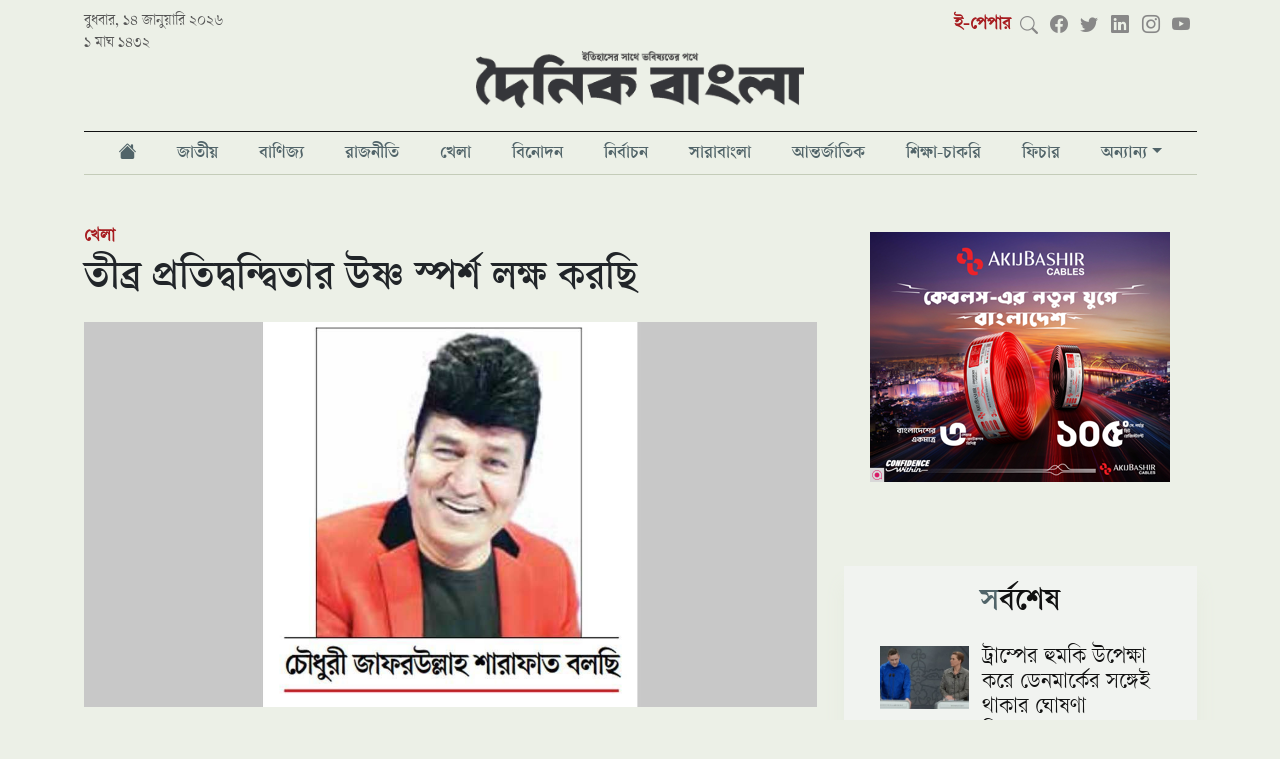

--- FILE ---
content_type: text/html; charset=UTF-8
request_url: https://www.dainikbangla.com.bd/sports/39867
body_size: 41691
content:
<!DOCTYPE html>
<html lang="en">
<head>
<base href="https://www.dainikbangla.com.bd/">
<meta charset="utf-8">
<meta name="viewport" content="width=device-width, initial-scale=1" />



	<meta charset="utf-8">
	<meta http-equiv="x-ua-compatible" content="ie=edge">
	<meta name="viewport" content="width=device-width, initial-scale=1">
    <base  href="https://www.dainikbangla.com.bd/" />	
    <meta property="fb:pages" content="100691145106319" />
    <meta name="facebook-domain-verification" content="6v8xrw3nu209w5t5omux95finfi4yb" />
    <meta name="propeller" content="52a026c938935b6d97ae4e4b9b4b8eb3">
    <meta name="a.validate.01" content="4c56b3fbc543018196ad0dc84266b2077b1c" />
        <meta http-equiv="refresh" content="3000">
    
<!-- Favicon -->
	<!-- <link rel="shortcut icon" type="image/x-icon" href="https://www.dainikbangla.com.bd/assets/importent_images/favicon.ico"> -->
    
        <link rel="shortcut icon" href="https://www.dainikbangla.com.bd/assets/importent_images/favicon.png">

    
    <!--<title>তীব্র প্রতিদ্বন্দ্বিতার উষ্ণ স্পর্শ লক্ষ করছি | খেলা |  Dainikbangla</title>-->
   
    
    <title>তীব্র প্রতিদ্বন্দ্বিতার উষ্ণ স্পর্শ লক্ষ করছি </title>
   
    <meta name="msvalidate.01" content="8DB9F4C3D539E57F5EC78BAE1D489691"/>
    
            <meta name="description" content="বাংলাদেশ প্রিমিয়ার লিগের (বিপিএল) শেষ মুহূর্তে এসে জমে উঠেছে পয়েন্ট টেবিলের হিসাব-নিকাশ। ১০ ম্যাচ খেলে ৮ জয়ে ১৬ পয়েন্ট নিয়ে" />
        
    <!--<meta property="fb:app_id" content="1076879972490095"/>-->
    
    <meta property="fb:app_id" content="976681619502350"/>
    <meta property="og:local" content="bn"/>
    <meta name="Author" content="Dainikbangla"/>
    <meta name="robots" content="all"/>
    <meta name="googlebot" content="all"/>
    <meta http-equiv=Content-Language content=bn>
    <meta name="googlebot-news" content="all"/>
    <meta name="Developer" content="Dainikbangla" />
    <meta name="Developed By" content="Dainikbangla" />
    <meta http-equiv="Content-Language" content="bn"/>
    <meta http-equiv="refresh" content="600">
        <meta name="keywords" content="দৈনিক বাংলা, দৈনিকবাংলা , Dainik Bangla, Dainikbangla, Dainikbangla.com.bd, new newspaper, bd newspaper, bangla news, online bangla news, online bangla newspaper, latest online bangla news, bangla newspaper, bangla newspaper, bengali newspaper, bangladesh newspaper, bangla newspaper"/>
    

    <meta name="twitter:card" content="summary_large_image"/>
    <meta name="twitter:title" content="তীব্র প্রতিদ্বন্দ্বিতার উষ্ণ স্পর্শ লক্ষ করছি"/>
    
    
            <meta property="twitter:description" content="বাংলাদেশ প্রিমিয়ার লিগের (বিপিএল) শেষ মুহূর্তে এসে জমে উঠেছে পয়েন্ট টেবিলের হিসাব-নিকাশ। ১০ ম্যাচ খেলে ৮ জয়ে ১৬ পয়েন্ট নিয়ে"/>
        
    <meta property="og:type" content="website"/>
    <meta property="og:title" content="তীব্র প্রতিদ্বন্দ্বিতার উষ্ণ স্পর্শ লক্ষ করছি"/>
    
            <meta property="og:description" content="বাংলাদেশ প্রিমিয়ার লিগের (বিপিএল) শেষ মুহূর্তে এসে জমে উঠেছে পয়েন্ট টেবিলের হিসাব-নিকাশ। ১০ ম্যাচ খেলে ৮ জয়ে ১৬ পয়েন্ট নিয়ে"/>
        
    
            <!--<meta property="og:image" content=""/>-->
        <meta property="og:image" content="https://www.dainikbangla.com.bd/images/db/2024/02/18/c-j-s-new.jpg"/>
        
        <!--<meta property="twitter:image" content=""/>-->
        
        <meta property="twitter:image" content="https://www.dainikbangla.com.bd/images/db/2024/02/18/c-j-s-new.jpg"/>
            
    
    
    
    
    <meta property="og:image:width" content="1200" />
    <meta property="og:image:height" content="630" />
    <meta property="og:url" content="https://www.dainikbangla.com.bd/sports/39867"/>
    <meta property="og:site_name" content="Dainikbangla"/>
    
        
    <meta name="twitter:domain" content="https://www.Dainikbangla.com.bd"/>
    <meta name="twitter:site" content="@nwsbn24"/>
    
    
    <link rel="canonical" href="https://www.dainikbangla.com.bd/sports/39867/1708278368">
    <link rel="amphtml" href="https://www.dainikbangla.com.bd/amp/sports/39867/1708278368">
        <link rel="image_src" href="https://www.dainikbangla.com.bd/assets/news_images/2024/02/18/https://www.dainikbangla.com.bd/images/db/2024/02/18/c-j-s-new.jpg"/>
    



<script src="https://www.dainikbangla.com.bd/assets/site/js/jquery-351.js" type="text/javascript"></script>
<!-- Global site tag (gtag.js) - Google Analytics -->
<script async src="https://www.googletagmanager.com/gtag/js?id=UA-213818505-2"></script>
<script>
  window.dataLayer = window.dataLayer || [];
  function gtag(){dataLayer.push(arguments);}
  gtag('js', new Date());

  gtag('config', 'UA-213818505-2');
</script>


<!-- Google tag (gtag.js) -->
<script async src="https://www.googletagmanager.com/gtag/js?id=G-V5MKLMXCHL"></script>
<script>
  window.dataLayer = window.dataLayer || [];
  function gtag(){dataLayer.push(arguments);}
  gtag('js', new Date());

  gtag('config', 'G-V5MKLMXCHL');
</script>


<!--Feedify Script Start-->
<script id="feedify_webscript">
var feedify = feedify || {};
  window.feedify_options={fedify_url:"https://feedify.net/",pkey:"BCsew6MUtfWIR2vxLPQSuOAZx4dg/Kec/ZjaHjzwNMTn7D/xj2iLUKTcxWtQWePG/KP+cVY2hJxCTVuKoKe4tAY="};
    (function (window, document){
    function addScript( script_url ){
      var s = document.createElement('script');
      s.type = 'text/javascript';
      s.src = script_url;
      document.getElementsByTagName('head')[0].appendChild(s);
    }
    
    addScript('https://cdn.feedify.net/getjs/feedbackembad-min-3.0.js');
})(window, document);
</script>
<!--Feedify Script End--><link rel="stylesheet" href="./assets/site/css/bootstrap.5.0.2.min.css?v=1" />
<link rel="stylesheet" href="./assets/site/css/bootstrap-icons.min.css?v=1" />

<!--<link rel="stylesheet" href="https://cdnjs.cloudflare.com/ajax/libs/bootstrap-icons/1.7.2/font/bootstrap-icons.min.css" integrity="sha512-1fPmaHba3v4A7PaUsComSM4TBsrrRGs+/fv0vrzafQ+Rw+siILTiJa0NtFfvGeyY5E182SDTaF5PqP+XOHgJag==" crossorigin="anonymous" referrerpolicy="no-referrer" />-->
<link href="./assets/css/side-drawer.css" rel="stylesheet">
<link href="./assets/css/app.css?v3.1.1.688" rel="stylesheet"><!--<script async src="https://pagead2.googlesyndication.com/pagead/js/adsbygoogle.js?client=ca-pub-1692926979196053"-->
<!--     crossorigin="anonymous"></script>-->

<script async src="https://securepubads.g.doubleclick.net/tag/js/gpt.js"></script>
<script async>
  window.googletag = window.googletag || {cmd: []};
  googletag.cmd.push(function() {
      
    googletag.defineSlot('/22815406077/Home-TL1-After-Menu', [[320, 100], [728, 90], [300, 50], [300, 100], [970, 90]], 'div-gpt-ad-1666686079904-0').addService(googletag.pubads());
    
    googletag.defineSlot('/22815406077/Home-LR1-Right-Top', [[336, 280], [300, 100], [300, 250]], 'div-gpt-ad-1666687672132-0').addService(googletag.pubads());
    
    googletag.defineSlot('/22815406077/Home-Cat-TL1', [[300, 250], [728, 90]], 'div-gpt-ad-1666858076709-0').addService(googletag.pubads());
    
    googletag.defineSlot('/22815406077/Home-Cat-TL2', [[300, 250], [728, 90]], 'div-gpt-ad-1666858133357-0').addService(googletag.pubads());
    
    googletag.defineSlot('/22815406077/Home-Cat-TL3', [[300, 250], [728, 90]], 'div-gpt-ad-1666859934930-0').addService(googletag.pubads());
    
    googletag.defineSlot('/22815406077/Home-Cat-TL4', [[728, 90], [300, 250]], 'div-gpt-ad-1666859973516-0').addService(googletag.pubads());
    
    googletag.defineSlot('/22815406077/Home-Cat-TL5', [[300, 250], [728, 90]], 'div-gpt-ad-1666860017708-0').addService(googletag.pubads());
    
    googletag.defineSlot('/22815406077/Home-Cat-TL6', [[300, 250], [728, 90]], 'div-gpt-ad-1666860049342-0').addService(googletag.pubads());
    
    googletag.defineSlot('/22815406077/Home-Cat-TL7', [[300, 250], [728, 90]], 'div-gpt-ad-1666860106485-0').addService(googletag.pubads());
    
    googletag.defineSlot('/22815406077/Home-Cat-TL8', [[728, 90], [300, 250]], 'div-gpt-ad-1666860154336-0').addService(googletag.pubads());
    
    googletag.defineSlot('/22815406077/Home-Cat-TL9', [[300, 250], [728, 90]], 'div-gpt-ad-1666860176377-0').addService(googletag.pubads());
    
    googletag.defineSlot('/22815406077/Home-Cat-TL10', [[300, 250], [728, 90]], 'div-gpt-ad-1666860202839-0').addService(googletag.pubads());
    
    googletag.defineSlot('/22815406077/Home-Cat-TL11', [[300, 250], [728, 90]], 'div-gpt-ad-1666860292492-0').addService(googletag.pubads());
    
    googletag.defineSlot('/22815406077/Home-Cat-TL12', [[300, 250], [728, 90]], 'div-gpt-ad-1666860313606-0').addService(googletag.pubads());
    
    googletag.defineSlot('/22815406077/Details-TL1', [[300, 100], [320, 100], [970, 90]], 'div-gpt-ad-1666863527526-0').addService(googletag.pubads());
    
    googletag.defineSlot('/22815406077/Details-Right-1', [300, 250], 'div-gpt-ad-1666863547844-0').addService(googletag.pubads());
    
    googletag.defineSlot('/22815406077/Details-Right-2', [300, 250], 'div-gpt-ad-1666863571078-0').addService(googletag.pubads());
    
    googletag.defineSlot('/22815406077/Details-Right-3', [300, 250], 'div-gpt-ad-1666863598896-0').addService(googletag.pubads());
    
    googletag.defineSlot('/22815406077/Details-Body-1', [300, 250], 'div-gpt-ad-1666863700721-0').addService(googletag.pubads());
    
    googletag.defineSlot('/22815406077/Details-Body-2', [300, 250], 'div-gpt-ad-1666863779225-0').addService(googletag.pubads());
    
    googletag.defineSlot('/22815406077/Details-Body-End-1', [[320, 100], [300, 250], [728, 90]], 'div-gpt-ad-1667817486008-0').addService(googletag.pubads());


    
    googletag.defineSlot('/22815406077/Home-Right-1', [[300, 100], [300, 250]], 'div-gpt-ad-1666864342818-0').addService(googletag.pubads());
    
    googletag.defineSlot('/22815406077/Home-Right-2', [[300, 100], [300, 250]], 'div-gpt-ad-1666864384070-0').addService(googletag.pubads());
    
    googletag.defineSlot('/22815406077/Home-Right-3', [[300, 100], [300, 250]], 'div-gpt-ad-1666864433263-0').addService(googletag.pubads());
    
    googletag.defineSlot('/22815406077/Home-Right-4', [[300, 250], [300, 100]], 'div-gpt-ad-1666864462913-0').addService(googletag.pubads());
    
    googletag.defineSlot('/22815406077/Home-Right-5', [[300, 100], [300, 250]], 'div-gpt-ad-1666864494310-0').addService(googletag.pubads());
    
    googletag.defineSlot('/22815406077/Home-Cat-TL13', [[300, 250], [728, 90]], 'div-gpt-ad-1667206959935-0').addService(googletag.pubads());
    
    googletag.defineSlot('/22815406077/Sticky-Ad', [[320, 75], [300, 75], [970, 90]], 'div-gpt-ad-1667470211482-0').addService(googletag.pubads());
    
    googletag.defineSlot('/22815406077/Details-Bottom-Sticky', [[320, 75], [970, 90], [300, 75]], 'div-gpt-ad-1667733990841-0').addService(googletag.pubads());
    
    googletag.defineSlot('/22815406077/Cat-LB-After-Menu', [[320, 100], [970, 90]], 'div-gpt-ad-1668075022304-0').addService(googletag.pubads());
    
    googletag.defineSlot('/22815406077/Cat-Right-before-latest', [300, 250], 'div-gpt-ad-1668076021249-0').addService(googletag.pubads());
    
    googletag.defineSlot('/22815406077/Cat-Right-after-latest', [300, 250], 'div-gpt-ad-1668076602644-0').addService(googletag.pubads()); 
    
    googletag.defineSlot('/22815406077/Cat-after-top-7', [[728, 90], [300, 250]], 'div-gpt-ad-1668080041170-0').addService(googletag.pubads());
    
    googletag.defineSlot('/22815406077/cat-right-after-recom', [300, 600], 'div-gpt-ad-1668238801907-0').addService(googletag.pubads());
    
    googletag.defineSlot('/22815406077/cat-after-top-3', [[728, 90], [300, 250]], 'div-gpt-ad-1668497660050-0').addService(googletag.pubads());
    
    googletag.defineSlot('/22815406077/Homerightbeforelatest', [300, 250], 'div-gpt-ad-1671273280189-0').addService(googletag.pubads());
     
    
    googletag.defineSlot('/22815406077/Homebeforevideo', [[300, 250], [728, 90]], 'div-gpt-ad-1671447597671-0').addService(googletag.pubads());







    
    googletag.pubads().enableSingleRequest();
    googletag.pubads().collapseEmptyDivs();
    googletag.enableServices();
  });
</script></head>
<body>


<div class="" id="scrollnavbar">
<div class="d-none d-md-flex scrollNavContainer main_menu_sticky">
    <div class="logo-container">
        <a href="https://www.dainikbangla.com.bd/">
            <img src="./assets/images/logo.png" />
        </a>
    </div>
    <div class="row">
        <div class=" d-flex flex-wrap justify-content-around">
    
             
            	
                <li class="main_menu_item  ">
                    <a class="nav-item " href="./national">জাতীয়</a>
                </li>
             
            	
                <li class="main_menu_item  ">
                    <a class="nav-item " href="./business">বাণিজ্য</a>
                </li>
             
            	
                <li class="main_menu_item  ">
                    <a class="nav-item " href="./politics">রাজনীতি</a>
                </li>
             
            	
                <li class="main_menu_item  ">
                    <a class="nav-item " href="./sports">খেলা</a>
                </li>
             
            	
                <li class="main_menu_item  ">
                    <a class="nav-item " href="./entertainment">বিনোদন</a>
                </li>
             
            	
                <li class="main_menu_item  ">
                    <a class="nav-item " href="./election">নির্বাচন</a>
                </li>
             
            	
                <li class="main_menu_item  ">
                    <a class="nav-item " href="./wholebd">সারাবাংলা</a>
                </li>
             
            	
                <li class="main_menu_item  ">
                    <a class="nav-item " href="./international">আন্তর্জাতিক</a>
                </li>
             
            	
                <li class="main_menu_item  ">
                    <a class="nav-item " href="./study-job">শিক্ষা-চাকরি</a>
                </li>
             
            	
                <li class="main_menu_item  ">
                    <a class="nav-item " href="./feature">ফিচার</a>
                </li>
                        
                
            <li class="main_menu_item dropdown">
                <a class="dropdown-toggle" href="#"  role="button" aria-haspopup="true" aria-expanded="false">অন্যান্য</a>
                <ul class="dropdown-menu">
                    <li>
                        <a  href="./health "> স্বাস্থ্য </a>
                    </li>
                    <li>
                        <a  href="./information-technology "> তথ্যপ্রযুক্তি </a>
                    </li>
                    <li>
                        <a  href="./opinion "> মতামত </a>
                    </li>
                </ul>
            </li>
            <!--<a class="scroll-link " href="./video">ভিডিও</a>-->
        </div>
    </div>
<div class="social-container">
    <a href="javascript:void(0)" id="search"><i class="bi bi-search search"></i></a>
    <input type="text" class="searchBox " name="searchBox" id="searchBox" />
    <span class="social_icons_component d-flex">
        <a class="facebook" target="_blank" href="https://www.facebook.com/DainikBangla21"><i class="bi bi-facebook"></i></a>
        <a class="twitter" target="_blank" href="https://twitter.com/dainik_bangla"><i class="bi bi-twitter"></i></a>
        <a class="linkedin" target="_blank" href="https://www.linkedin.com/in/dainikbangla/"><i class="bi bi-linkedin"></i></a>
        <a class="instagram" target="_blank" href="https://www.instagram.com/dainikbangla/"><i class="bi bi-instagram"></i></a>
        <a class="youtube" target="_blank" href="https://www.youtube.com/channel/UCKqQTrIUPpnEMkOc0D7TRqQ"><i class="bi bi-youtube"></i></a>
    </span> 
</div>
</div>
<div class="d-block d-md-none container-sm">
    <div class='page_logo_div d-flex  align-items-center'>
        <button class="navbar-toggler" type="button" onclick="openSideDrawer()">
        <span class="navbar-toggler-icon"><i class='bi bi-list'></i></span>
        </button>
        <a class="logo_mobile" href="https://www.dainikbangla.com.bd/"> <img id="db_logo" src="./assets/images/logo.png" /></a>
        <!--<a class="top-sicon facebook" target="_blank" href="https://www.facebook.com/DainikBangla21" ><i class="bi bi-facebook"></i></a>-->
        <!--<a class="top-sicon twiter" target="_blank" href="https://twitter.com/dainik_bangla" ><i class="bi bi-twitter"></i></a>-->
    </div>
</div>
</div>

<div class="container-xl">

<style>
    .topEpaper{
        color:#A71C20 !important;
        font-weight:bold;
    }
    .top-sicon{
        margin-left:15px;
        margin-top:8px;
        font-size: 18px; 
        
    }
    .facebook{
        color:#5168A4;
    }
    .twiter{
        color:#00A6D4;
    }
    .logo_mobile{
        margin-left:20px;
    }



    .main_menu_sticky {
        /*margin-bottom: 1rem;*/
        /*margin-top: 1rem;*/
        /*border-top: solid 1px #111;*/
        /*border-bottom: solid 1px #c4ccb9;*/
        /*margin-bottom: 12px*/
    }

    .main_menu_sticky .main_menu_item {
        color: #555;
        text-align: center
    }

    .main_menu_sticky .main_menu_item a {
        font-family: varendra-semibold;
        -webkit-font-smoothing: subpixel-antialiased;
        color: #516469;
        text-align: center;
        display: inline-block;
        font-size: 1rem;
        padding-top: .5rem;
        padding-bottom: .35rem;
        position: relative;
        min-width: -webkit-max-content;
        min-width: -moz-max-content;
        min-width: max-content
    }

    .main_menu_sticky .main_menu_item a::before {
        position: absolute;
        content: '';
        height: 0;
        width: 0;
        left: 0;
        bottom: 0;
        background-color: #a71c20;
        -webkit-transition: all 150ms ease-in-out;
        transition: all 150ms ease-in-out
    }

    .main_menu_sticky .main_menu_item a:hover {
        color: #a71c20
    }

    .main_menu_sticky .main_menu_item a:hover::before {
        width: 100%;
        height: 2px
    }

    .main_menu_sticky .main_menu_item a.active::before {
        width: 100%;
        height: 2px
    }

    .main_menu_sticky .active {
        color: #a71c20 !important
    }

    .main_menu_sticky li {
        list-style: none;
        padding-right: 10px;
        padding-left: 10px;
    }
    .main_menu_sticky .main_menu_item {
        color: #555;
        text-align: center;
    } 

    .main_menu_sticky li:hover > ul.dropdown-menu {
        display: block;
    }
</style>

<div class="d-none d-md-block">
<div class="top_bar">
    <div class="top_bar_date">
    	
বুধবার, ১৪ জানুয়ারি ২০২৬    	<br>১ মাঘ ১৪৩২    </div>
    <div class="top_bar_social">
        <div class='social_icons_div'>
            <a class="topEpaper" target="_blank" href="https://epaper.dainikbangla.com.bd">ই-পেপার</a>
            <a href="javascript:void(0)" id="search"><i class="bi bi-search search"></i></a>
            <input type="text" class="searchBox " name="searchBox" id="searchBox" />
            <span class="social_icons_component d-flex">
                <a class="facebook" target="_blank" href="https://www.facebook.com/DainikBangla21"><i class="bi bi-facebook"></i></a>
                <a class="twitter" target="_blank" href="https://twitter.com/dainik_bangla"><i class="bi bi-twitter"></i></a>
                <a class="linkedin" target="_blank" href="https://www.linkedin.com/in/dainikbangla/"><i class="bi bi-linkedin"></i></a>
                <a class="instagram" target="_blank" href="https://www.instagram.com/dainikbangla/"><i class="bi bi-instagram"></i></a>
                <a class="youtube" target="_blank" href="https://www.youtube.com/channel/UCKqQTrIUPpnEMkOc0D7TRqQ"><i class="bi bi-youtube"></i></a>
            </span>
        </div>
    </div>
</div>
<div class='page_logo_div'>
<a href="https://www.dainikbangla.com.bd/">
<img id="db_logo" class="" src="./assets/images/logo.png" /></a>
</div>

<div class='container-xl main_menu'>
<div class="row">
<style>
    .main_menu li:hover > ul.dropdown-menu {
        display: block;
    }
</style>
    <div class="d-flex flex-wrap justify-content-around">
        <li class="main_menu_item nav-item  px-3"> <a class="page_nav_link nav-link" href="/"><i class="bi bi-house-fill"></i> </a> </li>
    
        <li class="main_menu_item nav-item  px-3"> <a class="page_nav_link nav-link" href="/national">জাতীয় </a> </li>	<!--<div class="main_menu_item px-3"> <a class="page_nav_link " href="./national">জাতীয়</a> </div>-->
<li class="main_menu_item nav-item  px-3"> <a class="page_nav_link nav-link" href="/business">বাণিজ্য </a> </li>	<!--<div class="main_menu_item px-3"> <a class="page_nav_link " href="./business">বাণিজ্য</a> </div>-->
<li class="main_menu_item nav-item  px-3"> <a class="page_nav_link nav-link" href="/politics">রাজনীতি </a> </li>	<!--<div class="main_menu_item px-3"> <a class="page_nav_link " href="./politics">রাজনীতি</a> </div>-->
<li class="main_menu_item nav-item  px-3"> <a class="page_nav_link nav-link" href="/sports">খেলা </a> </li>	<!--<div class="main_menu_item px-3"> <a class="page_nav_link " href="./sports">খেলা</a> </div>-->
<li class="main_menu_item nav-item  px-3"> <a class="page_nav_link nav-link" href="/entertainment">বিনোদন </a> </li>	<!--<div class="main_menu_item px-3"> <a class="page_nav_link " href="./entertainment">বিনোদন</a> </div>-->
<li class="main_menu_item nav-item  px-3"> <a class="page_nav_link nav-link" href="/election">নির্বাচন </a> </li>	<!--<div class="main_menu_item px-3"> <a class="page_nav_link " href="./election">নির্বাচন</a> </div>-->
<li class="main_menu_item nav-item  px-3"> <a class="page_nav_link nav-link" href="/wholebd">সারাবাংলা </a> </li>	<!--<div class="main_menu_item px-3"> <a class="page_nav_link " href="./wholebd">সারাবাংলা</a> </div>-->
<li class="main_menu_item nav-item  px-3"> <a class="page_nav_link nav-link" href="/international">আন্তর্জাতিক </a> </li>	<!--<div class="main_menu_item px-3"> <a class="page_nav_link " href="./international">আন্তর্জাতিক</a> </div>-->
<li class="main_menu_item nav-item  px-3"> <a class="page_nav_link nav-link" href="/study-job">শিক্ষা-চাকরি </a> </li>	<!--<div class="main_menu_item px-3"> <a class="page_nav_link " href="./study-job">শিক্ষা-চাকরি</a> </div>-->
<li class="main_menu_item nav-item  px-3"> <a class="page_nav_link nav-link" href="/feature">ফিচার </a> </li>	<!--<div class="main_menu_item px-3"> <a class="page_nav_link " href="./feature">ফিচার</a> </div>-->
<li class="main_menu_item  px-3  dropdown">
<a class="dropdown-toggle" href="#"  role="button" aria-haspopup="true" aria-expanded="false">অন্যান্য</a>
<ul class="dropdown-menu">
    <li>
        <a  href="/health"> স্বাস্থ্য </a>
    </li>
    <li>
        <a  href="/information-technology"> তথ্যপ্রযুক্তি </a>
    </li>
    <li>
        <a  href="/opinion"> মতামত </a>
    </li>
    <li>
        <a  href="/probash-jibon"> প্রবাস জীবন </a>
    </li>
    
    <li>
        <a  href="/corporate-news">কর্পোরেট নিউজ </a>
    </li>
</ul>
</li>
    <!--<div class="main_menu_item px-3 nav-item "> -->
    <!--    <a class="page_nav_link " href="./video">ভিডিও</a> -->
    <!--</div>-->
</div>
</div>
</div>






</div>
<div class="d-block d-md-none">
    <div class='page_logo_div d-flex  align-items-center'>
        <button class="navbar-toggler" type="button" onclick="openSideDrawer()">
        <span class="navbar-toggler-icon"><i class='bi bi-list'></i></span>
        </button>
        <a class="logo_mobile" href="https://www.dainikbangla.com.bd/"> <img id="db_logo" src="./assets/images/logo.png" /></a>
        <!--<a class="top-sicon facebook" target="_blank" href="https://www.facebook.com/DainikBangla21" ><i class="bi bi-facebook"></i></a>-->
        <!--<a class="top-sicon twiter" target="_blank" href="https://twitter.com/dainik_bangla" ><i class="bi bi-twitter"></i></a>-->
    </div>
    
    <div id="side-drawer" class="position-fixed">

    <a class="cross_btn" href="javascript:;" onclick="closeSideDrawer()">
        <i class="bi bi-x"></i>
    </a>

    <div class="drawer-search">
    
        <input type="text" name="drawer-search" id="drawer-search" placeholder="সার্চ" />
        
        
        <div class="mobMenu">
            <a target="_blank" href="https://www.facebook.com/DainikBangla21" class="facebook"><i class="bi bi-facebook"></i></a>
            <a target="_blank" href="https://www.youtube.com/channel/UCKqQTrIUPpnEMkOc0D7TRqQ" class="youtube"><i class="bi bi-youtube"></i></a>
            <a target="_blank" href="https://www.instagram.com/dainikbangla/" class="instagram"><i class="bi bi-instagram"></i></a>
            <a class="linkedin" target="_blank" href="https://www.linkedin.com/in/dainikbangla/"><i class="bi bi-linkedin"></i></a>
            <a target="_blank" href="https://twitter.com/dainik_bangla" class="twiter"><i class="bi bi-twitter"></i></a>
        </div>
    </div>
   
    
<div class="drawer_menu_item col borderTopc4ccb960"> <a class="drawer_nav_link " href="https://www.dainikbangla.com.bd/"> হোম</a> </div>
	<div class="drawer_menu_item col "> <a class="drawer_nav_link " href="./national">জাতীয়</a> </div>
	
	<div class="drawer_menu_item col "> <a class="drawer_nav_link " href="./business">বাণিজ্য</a> </div>
	
	<div class="drawer_menu_item col "> <a class="drawer_nav_link " href="./politics">রাজনীতি</a> </div>
	
	<div class="drawer_menu_item col "> <a class="drawer_nav_link " href="./sports">খেলা</a> </div>
	
	<div class="drawer_menu_item col "> <a class="drawer_nav_link " href="./entertainment">বিনোদন</a> </div>
	
	<div class="drawer_menu_item col "> <a class="drawer_nav_link " href="./election">নির্বাচন</a> </div>
	
	<div class="drawer_menu_item col "> <a class="drawer_nav_link " href="./wholebd">সারাবাংলা</a> </div>
	
	<div class="drawer_menu_item col "> <a class="drawer_nav_link " href="./international">আন্তর্জাতিক</a> </div>
	
	<div class="drawer_menu_item col "> <a class="drawer_nav_link " href="./study-job">শিক্ষা-চাকরি</a> </div>
	
	<div class="drawer_menu_item col "> <a class="drawer_nav_link " href="./feature">ফিচার</a> </div>
	
    <div class="drawer_menu_item col d-none d-sm-block"> <a class="drawer_nav_link " href="./video">ভিডিও</a> </div>
    <div class="drawer_menu_item col"> <a class="drawer_nav_link " href="https://epaper.dainikbangla.com.bd">ই-পেপার</a> </div> 
    
    <li class="drop-down" onclick="visibleDropMenu(event);">
        <a href="#"> অন্যান্য <i class="bi bi-plus"></i></a>
        <ul class="dropMenu">  
            <li  class="mitem mobMenu">
                <!--<i class="bi bi-arrow-right"></i>-->
                <a href="/health"> স্বাস্থ্য </a>
            </li >
            <li  class="mitem mobMenu">
                <!--<i class="bi bi-arrow-right"></i>-->
                <a href="/information-technology"> তথ্যপ্রযুক্তি </a>
            </li>
            <li class="mitem mobMenu">
                <!--<i class="bi bi-arrow-right"></i>-->
                <a href="/opinion"> মতামত </a>
            </li>
            <li class="mitem mobMenu">
                <!--<i class="bi bi-arrow-right"></i>-->
                <a href="/probash-jibon"> প্রবাস জীবন </a>
            </li>
        </ul>
    </li>
    <script>
        function visibleDropMenu(e){
            // e.preventDefault();
            $('.dropMenu').css({
                'display': 'block'
            });
        }
    </script>
    <style>
        .dropMenu{
            display:none;
        }
        .drop-down{
            display: block;
            padding: 0.4rem 0.6rem;
            font-size: .8rem;
            color: #516469;
            font-weight: 500;
        }
        .drop-down a{  
            color: #516469;
        }
        .mitem {
            display: inline-block;
            height: 100%;
            box-sizing: border-box; 
            font-size: 17px;
            color: #516469;
            text-transform: uppercase;
            padding-left: 0;
            padding-right: 0;
            padding-top: 14px;
            padding-bottom: 0;
            margin-left: 13px;
            margin-right: 13px;
            
            float: left;
            width: 95%;
            text-align:left;
            border-bottom: 1px solid #c4ccb960;
        } 
        .mitem a{
             
            font-size: 17px;
            color: #516469;
        }
    </style>
    
    <!--<li class="main_menu_item dropdown  d-block d-sm-none">-->
    <!--    <a class="dropdown-toggle" href="#"  role="button" aria-haspopup="true" aria-expanded="false">অন্যান্য</a>-->
    <!--    <ul class="dropdown-menu">-->
    <!--        <li>-->
    <!--            <a  class="drawer_nav_link" href="./health "> স্বাস্থ্য </a>-->
    <!--        </li>-->
    <!--        <li>-->
    <!--            <a  class="drawer_nav_link" href="./information-technology "> তথ্যপ্রযুক্তি </a>-->
    <!--        </li>-->
    <!--        <li>-->
    <!--            <a  class="drawer_nav_link" href="./opinion "> মতামত </a>-->
    <!--        </li>-->
    <!--    </ul>-->
    <!--</li>-->
    <!--<div class="drawer_menu_item col d-block d-sm-none"> -->
    <!--    <a class="drawer_nav_link " href="#">অন্যান্য</a> -->
        
    <!--        <div>-->
    <!--            <a class="drawer_nav_link"  href="./health "> স্বাস্থ্য </a>-->
    <!--        </div>-->
    <!--        <div>-->
    <!--            <a class="drawer_nav_link"  href="./information-technology "> তথ্যপ্রযুক্তি </a>-->
    <!--        </div>-->
    <!--        <div>-->
    <!--            <a class="drawer_nav_link"  href="./opinion "> মতামত </a>-->
    <!--        </div>-->
    <!--</div>-->
</div>
<div id="side-drawer-void" class="position-fixed d-none" onclick="closeSideDrawer()" ></div>
</div>
<style>
	.news_body img {
	    height: auto !important;
	}
	.news_body figure img {
	    height: auto !important;
	}

	.news_body figcaption {
	    font-size: .55rem;
	    font-style: italic;
	    color: #767676;
	}
	</style>
    <center>
        <!-- <script async src="https://securepubads.g.doubleclick.net/tag/js/gpt.js" crossorigin="anonymous"></script> -->
        <div id="gpt-passback24">
          <script>
            window.googletag = window.googletag || {cmd: []};
            googletag.cmd.push(function() {
            googletag.defineSlot('/80021875/DainikBangla_728x90', [728, 90], 'gpt-passback24').addService(googletag.pubads());
            googletag.enableServices();
            googletag.display('gpt-passback24');
            });
          </script>
        </div>
    </center>
<div class="adContainer">
	<div  class="ad_cl" data-id="16"><!-- /22815406077/Details-TL1 -->
<div id='div-gpt-ad-1666863527526-0' style='min-width: 300px; min-height: 90px;'>
  <script>
    googletag.cmd.push(function() { googletag.display('div-gpt-ad-1666863527526-0'); });
  </script>
</div></div><style>
    .ad_cl img{
        margin-bottom:15px;
    }
    .ad_cl{
        text-align:center;
    }
</style>  


    
</div>
<div class="news_detail_wrapper">
	
	<div class="row">
    	<div class='col-md-8'>
    	    <div class="breadcrumb_container text-muted col-md-12">
        		<li class="bread list-unstyled">
        		    <a class='color-primary font-bold detailBredcumCat' href="./sports">খেলা  </a>        		</li>
        	</div>
        	
            	            	    <h1 class="line-height-12 mb-3">তীব্র প্রতিদ্বন্দ্বিতার উষ্ণ স্পর্শ লক্ষ করছি</h1>
            	        		<div class="col-md-12 news_item" id="39867"  data-href="https://www.dainikbangla.com.bd/sports/39867" data-title="তীব্র প্রতিদ্বন্দ্বিতার উষ্ণ স্পর্শ লক্ষ করছি" data-description="" data-image_src="https://www.dainikbangla.com.bd/images/db/2024/02/18/c-j-s-new.jpg" data-nid="39867" data-amp-href="https://www.dainikbangla.com.bd/amp/sports/39867"  data-keywords="">
        			<div class="row">
        				<div class='col-md-12'>
        					<img loading="lazy" class="card-img-top mb-4" src="https://www.dainikbangla.com.bd/images/db/2024/02/18/c-j-s-new.jpg" />
        				</div>
        				<div class='col-md-12'>
        					<figcaption class="caption"></figcaption>
        				</div>
        				<div class="col-md-2 text-center d-none d-md-block mt-1 overflow-hidden">
        				            					<div class="updated_date">আপডেটেড <br>১৯ ফেব্রুয়ারি, ২০২৪ ০০:০৩</div>
        					        
        					<div class="author_name">
        						 চৌধুরী জাফরউল্লাহ শারাফাত        					</div>
        
        					<div class="published_date">প্রকাশিত <br><time>১৯ ফেব্রুয়ারি, ২০২৪ ০০:০৩</time></div>
            				<div class="col-12">
            					<div class="row social_wraper_left d-flex direction-column justify-content-center">
            						<div class="col-md-6 pb-3 text-center">
            							<div class="view_count_left">
            							<!--<img class="graph" src="./assets/images/views-counter.svg" />-->
            							<!--<p>153</p>-->
            							</div>
            						</div>
            						<div class="pb-3 social_share_left d-flex flex-column align-items-center">
            
            							<a href="https://www.facebook.com/sharer.php?u=https://www.dainikbangla.com.bd/sports/39867" target="_blank">
            							<img src="https://www.dainikbangla.com.bd/assets/importent_images/facebook.webp" class="social-share-left-icons" alt="Facebook">
            							</a>
            
            							<a href="https://twitter.com/intent/tweet?url=https://www.dainikbangla.com.bd/sports/39867&amp;text=তীব্র প্রতিদ্বন্দ্বিতার উষ্ণ স্পর্শ লক্ষ করছি&amp;hashtags=" rel="noopener noreferrer" target="_blank">
            							<img src="https://www.dainikbangla.com.bd/assets/importent_images/twitter.webp" class="social-share-left-icons" alt="Twitter">
            							</a>
            
            							<a href="https://www.linkedin.com/shareArticle?mini=true&amp;url=https://www.dainikbangla.com.bd/sports/39867" target="_blank">
            							<img src="https://www.dainikbangla.com.bd/assets/importent_images/linkedin.webp" class="social-share-left-icons" alt="LinkedIn">
            							</a>
            
            							<a href="https://api.whatsapp.com/send?text=https://www.dainikbangla.com.bd/sports/39867" data-action="share/whatsapp/share" target="_blank">
            							<img src="https://www.dainikbangla.com.bd/assets/importent_images/whatsapp.webp" class="social-share-left-icons" alt="Whatsapp">
            							</a>
            						</div>
            						<div class="row pb-3">
            							<div class="print_message_left">
            								<div class="addthis_inline_share_toolbox_89h1" data-url="./sports/39867" data-title="তীব্র প্রতিদ্বন্দ্বিতার উষ্ণ স্পর্শ লক্ষ করছি">
            								</div>
            							</div>
            							<div class="print_message_left">
            								<div id="" class="print_icon_inline">
            
            
            
            
            
            									<a class="print_icon" target="_blank" href="./home/printnews/39867">
            										<span class="at-icon-wrapper" style="line-height: 32px; height: 32px; width: 32px;"><svg xmlns="http://www.w3.org/2000/svg" xmlns:xlink="http://www.w3.org/1999/xlink" viewBox="0 0 32 32" version="1.1" role="img" aria-labelledby="at-svg-print-20" class="at-icon at-icon-print" style="fill: rgb(102, 102, 102);width: 32px;height: 32px;">
            
            										<g>
            										<path d="M24.67 10.62h-2.86V7.49H10.82v3.12H7.95c-.5 0-.9.4-.9.9v7.66h3.77v1.31L15 24.66h6.81v-5.44h3.77v-7.7c-.01-.5-.41-.9-.91-.9zM11.88 8.56h8.86v2.06h-8.86V8.56zm10.98 9.18h-1.05v-2.1h-1.06v7.96H16.4c-1.58 0-.82-3.74-.82-3.74s-3.65.89-3.69-.78v-3.43h-1.06v2.06H9.77v-3.58h13.09v3.61zm.75-4.91c-.4 0-.72-.32-.72-.72s.32-.72.72-.72c.4 0 .72.32.72.72s-.32.72-.72.72zm-4.12 2.96h-6.1v1.06h6.1v-1.06zm-6.11 3.15h6.1v-1.06h-6.1v1.06z">
            										</path>
            										</g>
            										</svg>
            										</span>
            									</a>
            								</div>
            							</div>
            						</div>
            						<div class="col">
            						<a href="https://twitter.com/dainik_bangla" class="twitter-follow-button" data-show-screen-name="false" data-show-count="false">Follow @dainik_bangla</a>
            						</div>
            					</div>
            				</div>
        			    </div>
        			<div class="col-md-10">
        				<div class="row">
        
        					<div class="author_name_mob d-block d-sm-none">
        						 চৌধুরী জাফরউল্লাহ শারাফাত        					</div>
        					<div class="author_name_mob d-block d-sm-none">প্রকাশিত : ১৯ ফেব্রুয়ারি, ২০২৪ ০০:০৩</div>
        					<div class="col-md-12 d-block small_news_block ps-md-5">
        
        
        						        
        					</div>
        					<div class="col-md-12">
        						<div class="news_body news_bottom_border ">
        						    
        						    <p style="text-align: justify;">বাংলাদেশ প্রিমিয়ার লিগের (বিপিএল) শেষ মুহূর্তে এসে জমে উঠেছে পয়েন্ট টেবিলের হিসাব-নিকাশ। ১০ ম্যাচ খেলে ৮ জয়ে ১৬ পয়েন্ট নিয়ে টেবিলের শীর্ষে আছে রংপুর রাইডার্স। আর ৯ ম্যাচ খেলে ৭ জয়ে ১৪ পয়েন্ট নিয়ে টেবিলের দ্বিতীয় স্থানে আছে বর্তমান চ্যাম্পিয়ন কুমিল্লা ভিক্টোরিয়ান্স। ইতোমধ্যেই প্লে-অফ খেলা নিশ্চিত হয়ে গেছে এই দুই দলের। তারা এখন লড়াই করবে টেবিলের শীর্ষে থাকার। এখন প্রশ্ন হলো- বাকি দুই দল তাহলে কারা?</p>  
                                    <div class="adContainer " >
                                        <center class="d-md-none">
                                            <script async src="https://securepubads.g.doubleclick.net/tag/js/gpt.js" crossorigin="anonymous"></script>
                                            <div id="gpt-passback21">
                                              <script>
                                                window.googletag = window.googletag || {cmd: []};
                                                googletag.cmd.push(function() {
                                                googletag.defineSlot('/80021875/DainikBangla_300x250', [300, 250], 'gpt-passback21').addService(googletag.pubads());
                                                googletag.enableServices();
                                                googletag.display('gpt-passback21');
                                                });
                                              </script>
                                            </div>
                                        </center>
                                        <div  class="ad_cl" data-id="22"><!-- /22815406077/Details-Body-1 -->
<div id='div-gpt-ad-1666863700721-0' style='min-width: 300px; min-height: 250px;'>
  <script>
    googletag.cmd.push(function() { googletag.display('div-gpt-ad-1666863700721-0'); });
  </script>
</div></div><style>
    .ad_cl img{
        margin-bottom:15px;
    }
    .ad_cl{
        text-align:center;
    }
</style>                                    </div>	
                                    
                                    
<p style="text-align: justify;">সোজাসুজি সেই প্রশ্নের উত্তর দেওয়া কিছুটা কঠিনই বটে। কারণ প্লে-অফের শেষ দুই দলের মধ্যে হাড্ডাহাড্ডি লড়াই চলছে ফরচুন বরিশাল, চট্টগ্রাম চ্যালেঞ্জার্স আর খুলনা টাইগার্সের মধ্যে। তবে বাকি দুই দলের চেয়ে বেশ খানিকটা এগিয়ে আছে তামিম ইকবালের বরিশাল। ১০ ম্যাচ খেলে তাদের পয়েন্ট ১২। অবশ্য বাকি দুই ম্যাচে তাদের দিতে হবে কঠিন পরীক্ষা। লড়াই করতে হবে টেবিলের শীর্ষে থাকা দুই দলের বিপক্ষে। যেকোনো এক দলের বিপক্ষে জয় পেলেই প্লে-অফ নিশ্চিত হয়ে যাবে বরিশালের। কোনো জয় না পেলেও সুযোগ থাকবে তাদের। তবে সেজন্য হিসাব কষতে হবে জটিল অঙ্কের।</p> 
<p style="text-align: justify;">ইতোমধ্যেই লড়াইয়ের জন্য বেশ ভালো প্রস্তুতিই নিয়েছেন তামিমরা। শুরুর ম্যাচগুলোতে আহমেদ শেহজাদ ভালো করলেও ইনিংস বড় করতে পারেননি শেষ কয়েক ম্যাচে। তার রিপ্লেস হিসেবে বরিশালের সঙ্গে যোগ দিয়েছে ইংলিশ ওপেনার টম ব্যান্টন। আর বোলিং সমস্যার সমাধানও পেয়ে গেছে তারা। তাই বরিশাল যে প্লে-অফে এক পা দিয়ে রেখেছে সেটা আর বলার অপেক্ষা রাখে না।</p>  
                                    <div class="adContainer" >
                                        <div  class="ad_cl" data-id="23"><!-- /22815406077/Details-Body-2 -->
<div id='div-gpt-ad-1666863779225-0' style='min-width: 300px; min-height: 250px;'>
  <script>
    googletag.cmd.push(function() { googletag.display('div-gpt-ad-1666863779225-0'); });
  </script>
</div>
</div><style>
    .ad_cl img{
        margin-bottom:15px;
    }
    .ad_cl{
        text-align:center;
    }
</style>                                    </div>	
                                    
                                    
<p style="text-align: justify;">এখন বাকি একটি জায়গার জন্য লড়াই করবে চট্টগ্রাম চ্যালেঞ্জার্স আর খুলনা টাইগার্স। দুই দলের অবস্থানই কাছাকাছি। ১১ ম্যাচ খেলে ৬ জয় চট্টগ্রামের। ১২ পয়েন্ট নিয়ে তারা আছে টেবিলের ৪ নম্বরে। অন্যদিকে ১০ ম্যাচ থেকে ১০ পয়েন্ট নিয়ে খুলনা আছে টেবিলের ৫ নম্বরে। চট্টগ্রাম তাদের শেষ লড়াইটা করবে খুলনা টাইগার্সের বিপক্ষে। মূলত এই ম্যাচেই নির্ধারিত হয়ে যাবে চট্টগ্রাম আর খুলনার প্লে-অফের ভাগ্য।</p> 
<p style="text-align: justify;">আগামী ২০ ফেব্রুয়ারি সন্ধ্যা সাড়ে ৬টায় মাঠে নামবে দল দুটি। এই ম্যাচে জয় পেলে চট্টগ্রামের পয়েন্ট হবে ১২ ম্যাচ থেকে ১৪। তখন খুলনার পয়েন্ট দাঁড়াবে ১১ ম্যাচ থেকে ১০। তখন শেষ ম্যাচে সিলেট স্ট্রাইকার্সের বিপক্ষে জিতলেও তাদের পয়েন্ট হবে ১২। চট্টগ্রামের থেকে ২ পয়েন্টে পিছিয়ে থেকে বিদায় নিতে হবে আসর থেকে।</p>  
                                    <div class="adContainer" >
                                        <div  class="ad_cl" data-id="24"><!-- /22815406077/Details-Body-End-1 -->
<div id='div-gpt-ad-1667817486008-0' style='min-width: 300px; min-height: 90px;'>
  <script>
    googletag.cmd.push(function() { googletag.display('div-gpt-ad-1667817486008-0'); });
  </script>
</div></div><style>
    .ad_cl img{
        margin-bottom:15px;
    }
    .ad_cl{
        text-align:center;
    }
</style>                                    </div>	
                                    
                                    
<p style="text-align: justify;">শেষ ম্যাচ জিতে ইতোমধ্যেই বেশ আত্মবিশ্বাসী চট্টগ্রাম চ্যালেঞ্জার্স। শেষ ম্যাচে জয় পেয়েছে খুলনা টাইগার্সও। অন্যদিকে সেই ম্যচের আগেই খুলনায় যোগ দেওয়ার কথা রয়েছে আইএল টি-টোয়েন্টির ফাইনালে দুর্দান্ত ইনিংস খেলা নিকোলাস পোরান এবং শ্রীলংকান অলরাউন্ডার দাসুন শানাকা। সেক্ষেত্রে লড়াইয়ে এগিয়ে থাকবে খুলনা টাইগার্সই। গত আসরেও শেষ মুহূর্তে এসে চমক দেখিয়েছিল চট্টগ্রাম চ্যালঞ্জার্স। শুভাগত হোমের দল এবারও চাইবে সেরকম কিছু করতেই।</p> </p>  
                                    <div class="adContainer" >
                                        <style>
    .ad_cl img{
        margin-bottom:15px;
    }
    .ad_cl{
        text-align:center;
    }
</style>                                    </div>	
                                    
                                    </p>         						        						</div>
        
        					<div class="social_wraper pb-2 d-flex justify-content-between align-items-center">
        						<!--<div class="social_share d-inline-block">-->
        						<!--	<div class="addthis_inline_share_toolbox" data-url="./sports/39867" data-title="তীব্র প্রতিদ্বন্দ্বিতার উষ্ণ স্পর্শ লক্ষ করছি">-->
        						<!--	</div>-->
        						<!--</div>-->
        						<div class="social_options d-flex justify-content-between pt-2 pt-md-0 newsbottom_share">
        
        							<!--<div class="addthis_inline_share_toolbox_89h1" data-url="./sports/39867" data-title="তীব্র প্রতিদ্বন্দ্বিতার উষ্ণ স্পর্শ লক্ষ করছি">-->
        							<!--</div>-->
        							<a href="https://www.facebook.com/sharer.php?u=https://www.dainikbangla.com.bd/sports/39867" target="_blank">
        							    <img src="https://www.dainikbangla.com.bd/assets/importent_images/facebook.webp" class="social-share-bottom-icons" alt="Facebook">
        							</a>
        							
        							<a href="https://twitter.com/intent/tweet?url=https://www.dainikbangla.com.bd/sports/39867&amp;text=তীব্র প্রতিদ্বন্দ্বিতার উষ্ণ স্পর্শ লক্ষ করছি&amp;hashtags=" rel="noopener noreferrer" target="_blank">
        							    <img src="https://www.dainikbangla.com.bd/assets/importent_images/twitter.webp" class="social-share-bottom-icons" alt="Twitter">
        							</a>
        							<a href="https://www.linkedin.com/shareArticle?mini=true&amp;url=https://www.dainikbangla.com.bd/sports/39867" target="_blank">
        							<img src="https://www.dainikbangla.com.bd/assets/importent_images/linkedin.webp" class="social-share-bottom-icons" alt="LinkedIn">
        							</a>
        
        							<a href="https://api.whatsapp.com/send?text=https://www.dainikbangla.com.bd/sports/39867" data-action="share/whatsapp/share" target="_blank">
        							<img src="https://www.dainikbangla.com.bd/assets/importent_images/whatsapp.webp" class="social-share-bottom-icons" alt="Whatsapp">
        							</a>
        							<div id="" class="print_icon_inline">
        								<a class="print_icon" target="_blank" href="./home/printnews/39867">
        									<span class="at-icon-wrapper" style="line-height: 32px; height: 32px; width: 32px;"><svg xmlns="http://www.w3.org/2000/svg" xmlns:xlink="http://www.w3.org/1999/xlink" viewBox="0 0 32 32" version="1.1" role="img" aria-labelledby="at-svg-print-20" class="at-icon at-icon-print" style="fill: rgb(102, 102, 102);width: 32px;height: 32px;">
        
        									<g>
        									<path d="M24.67 10.62h-2.86V7.49H10.82v3.12H7.95c-.5 0-.9.4-.9.9v7.66h3.77v1.31L15 24.66h6.81v-5.44h3.77v-7.7c-.01-.5-.41-.9-.91-.9zM11.88 8.56h8.86v2.06h-8.86V8.56zm10.98 9.18h-1.05v-2.1h-1.06v7.96H16.4c-1.58 0-.82-3.74-.82-3.74s-3.65.89-3.69-.78v-3.43h-1.06v2.06H9.77v-3.58h13.09v3.61zm.75-4.91c-.4 0-.72-.32-.72-.72s.32-.72.72-.72c.4 0 .72.32.72.72s-.32.72-.72.72zm-4.12 2.96h-6.1v1.06h6.1v-1.06zm-6.11 3.15h6.1v-1.06h-6.1v1.06z"></path>
        									</g>
        									</svg>
        									</span>
        								</a>
        							</div>
        						</div>
        						<div class="social_follow d-inline-block pt-1 pt-md-0">
        							<a href="https://twitter.com/dainik_bangla" class="twitter-follow-button" data-show-screen-name="false" data-show-count="false">Follow @dainik_bangla</a>
        						</div>
        					</div> 
        
        						        						
        						
                    
                                      
                    
        
        				</div>
        				
                            <hr />
        			</div>
        
        		</div>
        	</div>
        </div>
        
        
        
        
        
        
        </div>
    
        <div class='col-md-4'>
        
            <div class="row">
                <div class="col-12">
            
                    <div class="adContainer mt-4 mb-5"> 
                            <center>
                                <script async src="https://securepubads.g.doubleclick.net/tag/js/gpt.js" crossorigin="anonymous"></script>
                                <div id="gpt-passback21">
                                  <script>
                                    window.googletag = window.googletag || {cmd: []};
                                    googletag.cmd.push(function() {
                                    googletag.defineSlot('/80021875/DainikBangla_300x250', [300, 250], 'gpt-passback21').addService(googletag.pubads());
                                    googletag.enableServices();
                                    googletag.display('gpt-passback21');
                                    });
                                  </script>
                                </div>
                            </center>  
                        
            			                    <div class="text-center ad_cl" data-id="105">
                    <a href="https://akijbashircables.com/"   target="_blank">
                    <img class="nosharethis lazyload" data-sssrc="./assets/importent_images/ad-loader.png?v=1.1" src="./assets/images/banner/1051.png" alt="1051.png"/>                    </a>
                    </div>

                <div  class="ad_cl" data-id="20"><!-- /22815406077/Details-Right-1 -->
<div id='div-gpt-ad-1666863547844-0' style='min-width: 300px; min-height: 250px;'>
  <script>
    googletag.cmd.push(function() { googletag.display('div-gpt-ad-1666863547844-0'); });
  </script>
</div></div><style>
    .ad_cl img{
        margin-bottom:15px;
    }
    .ad_cl{
        text-align:center;
    }
</style>  
                        
                    </div>
                </div>
            </div>
        	<div class='section_container regular_sidebars'>
        		<h3 class='section_header'>সর্বশেষ</h3>
        
        		        		<div class="row side_news">
        			<div class="col-md-4 col-4 pe-0 pe-md-auto">
        				<div class="side_news_img_container">
        					<a class="position-relative d-block" href="./international/66004">
        						<img loading="lazy" class="img-fluid" src="https://www.dainikbangla.com.bd/images/thumbs/2025/12/13/Portal_Image_12_1.%5B25%5D.jpg" />
        						<div class="views-container">
        						<div class="article_views">
        
        						<!--<img class="graph" loading="lazy" src="./assets/images/views-counter.svg" />-->
        						<!--<p>0</p>-->
        						</div> </div>
        					</a>
        				</div>
        			</div>
        			<div class="col-md-8 col-8">
        				<a href="./international/66004">
        				<h5 class="line-height-12">ট্রাম্পের হুমকি উপেক্ষা করে ডেনমার্কের সঙ্গেই থাকার ঘোষণা গ্রিনল্যান্ডের</h5>
        				</a>
        			</div>
        		</div> 
        		        		<div class="row side_news">
        			<div class="col-md-4 col-4 pe-0 pe-md-auto">
        				<div class="side_news_img_container">
        					<a class="position-relative d-block" href="./law-courts/66003">
        						<img loading="lazy" class="img-fluid" src="https://www.dainikbangla.com.bd/images/thumbs/2025/12/13/Portal_Image_11_1.%5B25%5D.jpg" />
        						<div class="views-container">
        						<div class="article_views">
        
        						<!--<img class="graph" loading="lazy" src="./assets/images/views-counter.svg" />-->
        						<!--<p>3</p>-->
        						</div> </div>
        					</a>
        				</div>
        			</div>
        			<div class="col-md-8 col-8">
        				<a href="./law-courts/66003">
        				<h5 class="line-height-12">শতাধিক গুম ও খুনের মামলা: মেজর জেনারেল (অব.) জিয়াউল আহসানের বিচার শুরুর আদেশ</h5>
        				</a>
        			</div>
        		</div> 
        		        		<div class="row side_news">
        			<div class="col-md-4 col-4 pe-0 pe-md-auto">
        				<div class="side_news_img_container">
        					<a class="position-relative d-block" href="./wholebd/66002">
        						<img loading="lazy" class="img-fluid" src="https://www.dainikbangla.com.bd/images/thumbs/2025/12/13/Portal_Image_10_1.%5B26%5D.jpg" />
        						<div class="views-container">
        						<div class="article_views">
        
        						<!--<img class="graph" loading="lazy" src="./assets/images/views-counter.svg" />-->
        						<!--<p>21</p>-->
        						</div> </div>
        					</a>
        				</div>
        			</div>
        			<div class="col-md-8 col-8">
        				<a href="./wholebd/66002">
        				<h5 class="line-height-12">মা-বাবাকে জীবন্ত কবর দেওয়ার চেষ্টা: দুই ছেলে গ্রেফতার</h5>
        				</a>
        			</div>
        		</div> 
        		        		<div class="row side_news">
        			<div class="col-md-4 col-4 pe-0 pe-md-auto">
        				<div class="side_news_img_container">
        					<a class="position-relative d-block" href="./politics/66001">
        						<img loading="lazy" class="img-fluid" src="https://www.dainikbangla.com.bd/images/thumbs/2025/12/13/Portal_Image_9_1.%5B25%5D.jpg" />
        						<div class="views-container">
        						<div class="article_views">
        
        						<!--<img class="graph" loading="lazy" src="./assets/images/views-counter.svg" />-->
        						<!--<p>12</p>-->
        						</div> </div>
        					</a>
        				</div>
        			</div>
        			<div class="col-md-8 col-8">
        				<a href="./politics/66001">
        				<h5 class="line-height-12">জামায়াতের সঙ্গে এনসিপি জোট: প্রতিবাদে শতাধিক নেতাকর্মীকে নিয়ে বিএনপিতে ছাত্রনেতার যোগদান</h5>
        				</a>
        			</div>
        		</div> 
        		        		<div class="row side_news">
        			<div class="col-md-4 col-4 pe-0 pe-md-auto">
        				<div class="side_news_img_container">
        					<a class="position-relative d-block" href="./international/66000">
        						<img loading="lazy" class="img-fluid" src="https://www.dainikbangla.com.bd/images/thumbs/2025/12/13/Portal_Image_8_1.%5B28%5D.jpg" />
        						<div class="views-container">
        						<div class="article_views">
        
        						<!--<img class="graph" loading="lazy" src="./assets/images/views-counter.svg" />-->
        						<!--<p>21</p>-->
        						</div> </div>
        					</a>
        				</div>
        			</div>
        			<div class="col-md-8 col-8">
        				<a href="./international/66000">
        				<h5 class="line-height-12">মিসর, জর্ডান ও লেবাননের মুসলিম ব্রাদারহুডকে সন্ত্রাসী সংগঠন হিসেবে ঘোষণা যুক্তরাষ্ট্রের</h5>
        				</a>
        			</div>
        		</div> 
        		        	</div>                        
        
        
        
        
            <div class="row">
                <div class="col-12">
            
                    <div class="adContainer mt-4 mb-5">
            			<div  class="ad_cl" data-id="21"><!-- /22815406077/Details-Right-2 -->
<div id='div-gpt-ad-1666863571078-0' style='min-width: 300px; min-height: 250px;'>
  <script>
    googletag.cmd.push(function() { googletag.display('div-gpt-ad-1666863571078-0'); });
  </script>
</div></div><style>
    .ad_cl img{
        margin-bottom:15px;
    }
    .ad_cl{
        text-align:center;
    }
</style>  
                        
                    </div>
                </div>
            </div>
                                
            
<div class='section_container regular_sidebars homeProposed'> <!--stickySidebar-->
    <h3 class='section_header '>নির্বাচিত</h3>




        <div class="row side_news">
        <div class="col-md-4 col-4 pe-0 pe-md-auto">
            <div class="side_news_img_container">
                <a class="position-relative d-block" href="./international/66004">
                    <img class="img-fluid " src="https://www.dainikbangla.com.bd/images/thumbs/2025/12/13/Portal_Image_12_1.%5B25%5D.jpg"  dddsrc="./assets/importent_images/db-comon-img-thumb.jpg" />
                    <div class="views-container">
                        <div class="article_views">
                        
                            <!--<img class="graph" loading="lazy" src="./assets/images/views-counter.svg" />-->
                            <!--<p></p>-->
                        </div> 
                    </div>
                </a>
            </div>
        </div>
        <div class="col-md-8 col-8">
            <a href="./international/66004">
                <h5 class="line-height-12">ট্রাম্পের হুমকি উপেক্ষা করে ডেনমার্কের সঙ্গেই থাকার ঘোষণা গ্রিনল্যান্ডের</h5>
            </a>
        </div>
    </div> 
        <div class="row side_news">
        <div class="col-md-4 col-4 pe-0 pe-md-auto">
            <div class="side_news_img_container">
                <a class="position-relative d-block" href="./law-courts/66003">
                    <img class="img-fluid " src="https://www.dainikbangla.com.bd/images/thumbs/2025/12/13/Portal_Image_11_1.%5B25%5D.jpg"  dddsrc="./assets/importent_images/db-comon-img-thumb.jpg" />
                    <div class="views-container">
                        <div class="article_views">
                        
                            <!--<img class="graph" loading="lazy" src="./assets/images/views-counter.svg" />-->
                            <!--<p></p>-->
                        </div> 
                    </div>
                </a>
            </div>
        </div>
        <div class="col-md-8 col-8">
            <a href="./law-courts/66003">
                <h5 class="line-height-12">শতাধিক গুম ও খুনের মামলা: মেজর জেনারেল (অব.) জিয়াউল আহসানের বিচার শুরুর আদেশ</h5>
            </a>
        </div>
    </div> 
        <div class="row side_news">
        <div class="col-md-4 col-4 pe-0 pe-md-auto">
            <div class="side_news_img_container">
                <a class="position-relative d-block" href="./wholebd/66002">
                    <img class="img-fluid " src="https://www.dainikbangla.com.bd/images/thumbs/2025/12/13/Portal_Image_10_1.%5B26%5D.jpg"  dddsrc="./assets/importent_images/db-comon-img-thumb.jpg" />
                    <div class="views-container">
                        <div class="article_views">
                        
                            <!--<img class="graph" loading="lazy" src="./assets/images/views-counter.svg" />-->
                            <!--<p></p>-->
                        </div> 
                    </div>
                </a>
            </div>
        </div>
        <div class="col-md-8 col-8">
            <a href="./wholebd/66002">
                <h5 class="line-height-12">মা-বাবাকে জীবন্ত কবর দেওয়ার চেষ্টা: দুই ছেলে গ্রেফতার</h5>
            </a>
        </div>
    </div> 
        <div class="row side_news">
        <div class="col-md-4 col-4 pe-0 pe-md-auto">
            <div class="side_news_img_container">
                <a class="position-relative d-block" href="./politics/66001">
                    <img class="img-fluid " src="https://www.dainikbangla.com.bd/images/thumbs/2025/12/13/Portal_Image_9_1.%5B25%5D.jpg"  dddsrc="./assets/importent_images/db-comon-img-thumb.jpg" />
                    <div class="views-container">
                        <div class="article_views">
                        
                            <!--<img class="graph" loading="lazy" src="./assets/images/views-counter.svg" />-->
                            <!--<p></p>-->
                        </div> 
                    </div>
                </a>
            </div>
        </div>
        <div class="col-md-8 col-8">
            <a href="./politics/66001">
                <h5 class="line-height-12">জামায়াতের সঙ্গে এনসিপি জোট: প্রতিবাদে শতাধিক নেতাকর্মীকে নিয়ে বিএনপিতে ছাত্রনেতার যোগদান</h5>
            </a>
        </div>
    </div> 
        <div class="row side_news">
        <div class="col-md-4 col-4 pe-0 pe-md-auto">
            <div class="side_news_img_container">
                <a class="position-relative d-block" href="./international/66000">
                    <img class="img-fluid " src="https://www.dainikbangla.com.bd/images/thumbs/2025/12/13/Portal_Image_8_1.%5B28%5D.jpg"  dddsrc="./assets/importent_images/db-comon-img-thumb.jpg" />
                    <div class="views-container">
                        <div class="article_views">
                        
                            <!--<img class="graph" loading="lazy" src="./assets/images/views-counter.svg" />-->
                            <!--<p></p>-->
                        </div> 
                    </div>
                </a>
            </div>
        </div>
        <div class="col-md-8 col-8">
            <a href="./international/66000">
                <h5 class="line-height-12">মিসর, জর্ডান ও লেবাননের মুসলিম ব্রাদারহুডকে সন্ত্রাসী সংগঠন হিসেবে ঘোষণা যুক্তরাষ্ট্রের</h5>
            </a>
        </div>
    </div> 
        <div class="row side_news">
        <div class="col-md-4 col-4 pe-0 pe-md-auto">
            <div class="side_news_img_container">
                <a class="position-relative d-block" href="./election/65999">
                    <img class="img-fluid " src="https://www.dainikbangla.com.bd/images/thumbs/2025/12/13/Portal_Image_7_1.%5B28%5D.jpg"  dddsrc="./assets/importent_images/db-comon-img-thumb.jpg" />
                    <div class="views-container">
                        <div class="article_views">
                        
                            <!--<img class="graph" loading="lazy" src="./assets/images/views-counter.svg" />-->
                            <!--<p></p>-->
                        </div> 
                    </div>
                </a>
            </div>
        </div>
        <div class="col-md-8 col-8">
            <a href="./election/65999">
                <h5 class="line-height-12">পোস্টাল ব্যালট গণনার ভিডিও ভাইরাল: ইসির কাছে কঠোর আইনি ব্যবস্থার দাবি বিএনপির</h5>
            </a>
        </div>
    </div> 
    </div>        
            <center>
                <!-- <script async src="https://securepubads.g.doubleclick.net/tag/js/gpt.js" crossorigin="anonymous"></script> -->
                <div id="gpt-passback-floating-ad">
                  <script>
                    window.googletag = window.googletag || {cmd: []};
                    googletag.cmd.push(function() {
                    googletag.defineSlot('/80021875/DainikBangla_1x1', [1, 1], 'gpt-passback-floating-ad').addService(googletag.pubads());
                    googletag.enableServices();
                    googletag.display('gpt-passback-floating-ad');
                    });
                  </script>
                </div>
            </center>
        </div>
    </div>

    <div class="row">
    <div class='col-md-8'>
        <div class="col-md-12 news_item" id="65968" data-href="https://www.dainikbangla.com.bd/sports/65968" data-title="বিসিবি-আইসিসি ভার্চুয়াল সভা: ভারতে না যাওয়ার সিদ্ধান্তে অনড় বাংলাদেশ" data-description="" data-image_src="https://www.dainikbangla.com.bd/images/db/2025/12/13/Portal_Image_15_1.%5B24%5D.jpg" data-nid="65968"  data-amp-href="https://www.dainikbangla.com.bd/amp/sports/65968" data-keywords="">
            <div class="mt-3">
                
            	                <h1 class="line-height-1 mb-3">বিসিবি-আইসিসি ভার্চুয়াল সভা: ভারতে না যাওয়ার সিদ্ধান্তে অনড় বাংলাদেশ</h1>
            
            	                <div class='row'>
                    <div class='col-md-12'>
                        <div class='col-md-12'>
                        <img loading="lazy" class="card-img-top mb-4" src="https://www.dainikbangla.com.bd/images/db/2025/12/13/Portal_Image_15_1.%5B24%5D.jpg" />
                        </div>
                                                    <div class='col-md-12'>
                                <figcaption class="caption"></figcaption>
                            </div>
                                                <div class="col-md-12">
                            <div class="row">
                                <div class="col-md-2 text-center d-none d-md-block mt-1 overflow-hidden">
                                    <div class="updated_date">আপডেটেড ১৩ জানুয়ারি, ২০২৬ ১৮:১৯                                    </div>
                                    <div class="author_name">ক্রীড়া ডেস্ক</div>
                                        <div class="published_date"><time>১৩ জানুয়ারি, ২০২৬ ১৮:১৯</time></div>
                                            <div class="col-12">
                                                <div class="row social_wraper_left d-flex direction-column justify-content-center">
                                                    <div class="col-md-6 pb-3 text-center">
                                                        <div class="view_count_left">
                                                        <!--<img class="graph" src="./views-counter.svg" />-->
                                                        <!--<p>91</p>-->
                                                        </div>
                                                    </div>
                                                    <!--<div class="pb-3 social_share_left">-->
                                                    <!--<div class="addthis_inline_share_toolbox" data-url="./sports/65968" data-title="বিসিবি-আইসিসি ভার্চুয়াল সভা: ভারতে না যাওয়ার সিদ্ধান্তে অনড় বাংলাদেশ">-->
                                                    <!--</div>-->
                                                    <!--</div>-->
                                
                                						<div class="pb-3 social_share_left d-flex flex-column align-items-center">
                                
                                							<a href="https://www.facebook.com/sharer.php?u=https://www.dainikbangla.com.bd/sports/65968" target="_blank">
                                							<img src="https://www.dainikbangla.com.bd/assets/importent_images/facebook.webp" class="social-share-left-icons" alt="Facebook">
                                							</a>
                                
                                							<a href="https://twitter.com/intent/tweet?url=https://www.dainikbangla.com.bd/sports/65968&amp;text=বিসিবি-আইসিসি ভার্চুয়াল সভা: ভারতে না যাওয়ার সিদ্ধান্তে অনড় বাংলাদেশ&amp;hashtags=" rel="noopener noreferrer" target="_blank">
                                							    <img src="https://www.dainikbangla.com.bd/assets/importent_images/twitter.webp" class="social-share-left-icons" alt="Twitter">
                                							</a>
                                
                                							<a href="https://www.linkedin.com/shareArticle?mini=true&amp;url=https://www.dainikbangla.com.bd/sports/65968" target="_blank">
                                							<img src="https://www.dainikbangla.com.bd/assets/importent_images/linkedin.webp" class="social-share-left-icons" alt="LinkedIn">
                                							</a>
                                
                                							<a href="https://api.whatsapp.com/send?text=https://www.dainikbangla.com.bd/sports/65968" data-action="share/whatsapp/share" target="_blank">
                                							<img src="https://www.dainikbangla.com.bd/assets/importent_images/whatsapp.webp" class="social-share-left-icons" alt="Whatsapp">
                                							</a>
                                						</div>
                                                        <div class="row pb-3">
                                                        <div class="print_message_left">
                                                        <div class="addthis_inline_share_toolbox_89h1" data-url="./sports/65968" data-title="বিসিবি-আইসিসি ভার্চুয়াল সভা: ভারতে না যাওয়ার সিদ্ধান্তে অনড় বাংলাদেশ">
                                                        </div>
                                                        </div>
                                                        <div class="print_message_left">
                                                            <div id="" class="print_icon_inline">
                                                                <a class="print_icon" target="_blank" href="./home/printnews/65968">
                                                                    <span class="at-icon-wrapper" style="line-height: 32px; height: 32px; width: 32px;">
                                                                        <svg xmlns="http://www.w3.org/2000/svg" xmlns:xlink="http://www.w3.org/1999/xlink" viewBox="0 0 32 32" version="1.1" role="img" aria-labelledby="at-svg-print-20" class="at-icon at-icon-print" style="fill: rgb(102, 102, 102);width: 32px;height: 32px;">
                                                                    
                                                                            <g>
                                                                                <path d="M24.67 10.62h-2.86V7.49H10.82v3.12H7.95c-.5 0-.9.4-.9.9v7.66h3.77v1.31L15 24.66h6.81v-5.44h3.77v-7.7c-.01-.5-.41-.9-.91-.9zM11.88 8.56h8.86v2.06h-8.86V8.56zm10.98 9.18h-1.05v-2.1h-1.06v7.96H16.4c-1.58 0-.82-3.74-.82-3.74s-3.65.89-3.69-.78v-3.43h-1.06v2.06H9.77v-3.58h13.09v3.61zm.75-4.91c-.4 0-.72-.32-.72-.72s.32-.72.72-.72c.4 0 .72.32.72.72s-.32.72-.72.72zm-4.12 2.96h-6.1v1.06h6.1v-1.06zm-6.11 3.15h6.1v-1.06h-6.1v1.06z">
                                                                                </path>
                                                                            </g>
                                                                        </svg>
                                                                    </span>
                                                                </a>
                                                            </div>  
                                                        </div>
                                                    </div>
                                            <div class="col">
                                                <a href="https://twitter.com/dainik_bangla" class="twitter-follow-button" data-show-screen-name="false" data-show-count="false">Follow @dainik_bangla</a>
                                            </div>
                                        </div>
                                    </div>
                                </div>
                                <div class="col-md-10">
                                    <div class="row">
                                    
                                        <div class="col-md-12 d-block small_news_block ps-md-5">
                                            <ul class="d-md-block ms-3 ms-md-auto">
                                                                                            </ul>
                                        </div>
                                        <div class="col-md-12">
                                            <div class="news_body news_bottom_border">
                                                                                                
                                                
                                                
                                                <p>আগামী টি-টোয়েন্টি বিশ্বকাপে বাংলাদেশের অংশগ্রহণ নিয়ে সৃষ্ট জটিলতা নিরসনে আজ মঙ্গলবার (১৩ জানুয়ারি) বিকেলে বাংলাদেশ ক্রিকেট বোর্ড (বিসিবি) এবং আন্তর্জাতিক ক্রিকেট কাউন্সিলের (আইসিসি) শীর্ষ কর্মকর্তাদের মধ্যে একটি গুরুত্বপূর্ণ ভিডিও কনফারেন্স অনুষ্ঠিত হয়েছে। তবে দীর্ঘ আলোচনার পর কোনো চূড়ান্ত সিদ্ধান্ত ছাড়াই সভাটি মুলতবি করা হয়েছে। বৈঠকে বিসিবি তাদের পূর্বের অবস্থানে অনড় থেকে সাফ জানিয়ে দিয়েছে যে, বর্তমান নিরাপত্তাহীনতার প্রেক্ষাপটে ভারতের মাটিতে বিশ্বকাপ খেলতে যাওয়া তাঁদের পক্ষে সম্ভব নয়। অন্যদিকে, আইসিসি কর্তৃপক্ষ জানিয়েছে যে টুর্নামেন্টের সূচি ইতিমধ্যে ঘোষিত হয়ে যাওয়ায় এখন ভেন্যু পরিবর্তন করা বেশ জটিল, তাই তাঁরা বিসিবিকে তাঁদের সিদ্ধান্ত পরিবর্তনের জন্য বিশেষ অনুরোধ জানিয়েছে। তবে বাংলাদেশ ক্রিকেট বোর্ড ক্রিকেটারদের জীবনের ঝুঁকি নিয়ে কোনো ধরণের আপস করতে রাজি নয় বলে পুনরায় আইসিসিকে স্পষ্ট বার্তা দিয়েছে।</p>  
                                                <div class="adContainer" >
                                                    <div  class="ad_cl" data-id="22"><!-- /22815406077/Details-Body-1 -->
<div id='div-gpt-ad-1666863700721-0' style='min-width: 300px; min-height: 250px;'>
  <script>
    googletag.cmd.push(function() { googletag.display('div-gpt-ad-1666863700721-0'); });
  </script>
</div></div><style>
    .ad_cl img{
        margin-bottom:15px;
    }
    .ad_cl{
        text-align:center;
    }
</style>                                                </div>	
                                                
                                                
<p>এই ভার্চুয়াল সভায় বিসিবির পক্ষ থেকে এক শক্তিশালী প্রতিনিধিদল অংশ নেন, যার নেতৃত্বে ছিলেন বিসিবি সভাপতি আমিনুল ইসলাম। তাঁর সঙ্গে আরও উপস্থিত ছিলেন সহ-সভাপতি শাখাওয়াত হোসেন ও ফারুক আহমেদ, ক্রিকেট অপারেশনস কমিটির চেয়ারম্যান নাজমুল আবেদীন ফাহিম এবং প্রধান নির্বাহী কর্মকর্তা নিজাম উদ্দিন চৌধুরী। বিসিবি নেতৃত্ব আইসিসিকে আবারও অনুরোধ জানিয়েছে যেন বাংলাদেশের ম্যাচগুলো ভারতের বাইরে&mdash;বিশেষ করে শ্রীলঙ্কায় স্থানান্তর করার বিষয়টি গুরুত্বের সাথে বিবেচনা করা হয়। তাঁরা যুক্তি দেখিয়েছেন যে, ক্রিকেটীয় পরিবেশের চেয়ে খেলোয়াড়দের মানসিক ও শারীরিক নিরাপত্তা অনেক বেশি গুরুত্বপূর্ণ। দুই পক্ষের এই বিপরীতমুখী অবস্থানের কারণে বিশ্বকাপের ভাগ্য এখন এক চরম অনিশ্চয়তার মুখে দাঁড়িয়েছে।</p> 
<p>এই সংকটের নেপথ্যে গত রোববার বিসিবিকে পাঠানো আইসিসির নিজস্ব নিরাপত্তা বিভাগের একটি চিঠির তথ্য সামনে এসেছে। আজ দুপুরে বাফুফে ভবনে আয়োজিত এক সংবাদ সম্মেলনে যুব ও ক্রীড়া উপদেষ্টা অধ্যাপক আসিফ নজরুল এই বিষয়টি প্রকাশ্যে আনেন। তিনি জানান যে, আইসিসির নিরাপত্তা বিভাগ নিজেরাই বাংলাদেশ দলের ভারত সফরের ক্ষেত্রে তিনটি বড় ধরণের ঝুঁকির কথা উল্লেখ করেছে। প্রথমত, পেসার মোস্তাফিজুর রহমানকে দলে রাখা নিয়ে ভারতে যে ধরণের সাম্প্রদায়িক উত্তেজনা তৈরি হয়েছে তা দলের জন্য হুমকিস্বরূপ। দ্বিতীয়ত, বাংলাদেশি সমর্থকরা যদি জাতীয় জার্সি পরে ভারতের গ্যালারিতে বা রাজপথে চলাফেরা করেন, তবে তাঁদের ওপর হামলার আশঙ্কা রয়েছে। তৃতীয়ত, বাংলাদেশের আসন্ন জাতীয় নির্বাচনকে কেন্দ্র করে অস্থিতিশীলতার সুযোগে ভারতীয় ভূখণ্ডে দলের নিরাপত্তা আরও বিঘ্নিত হতে পারে।</p>  
                                                <div class="adContainer" >
                                                    <div  class="ad_cl" data-id="23"><!-- /22815406077/Details-Body-2 -->
<div id='div-gpt-ad-1666863779225-0' style='min-width: 300px; min-height: 250px;'>
  <script>
    googletag.cmd.push(function() { googletag.display('div-gpt-ad-1666863779225-0'); });
  </script>
</div>
</div><style>
    .ad_cl img{
        margin-bottom:15px;
    }
    .ad_cl{
        text-align:center;
    }
</style>                                                </div>	
                                                
                                                
<p>ক্রীড়া উপদেষ্টা আসিফ নজরুলের মতে, আইসিসির নিরাপত্তা দলের এই পর্যবেক্ষণগুলোই প্রমাণ করে যে ভারতের বর্তমান পরিস্থিতি বাংলাদেশের জন্য মোটেও অনুকূল নয়। যেখানে আইসিসি নিজেই ঝুঁকির কথা স্বীকার করছে, সেখানে বিসিবি কোনোভাবেই ক্রিকেটারদের মৃত্যুর মুখে ঠেলে দিতে পারে না বলে তিনি মন্তব্য করেন। বিসিবি কর্মকর্তারা মনে করছেন, আইসিসি একদিকে ঝুঁকির কথা বলছে, আবার অন্যদিকে সূচির দোহাই দিয়ে ভারতকে ভেন্যু হিসেবে বহাল রাখতে চাইছে&mdash;যা একটি দ্বিমুখী আচরণ। বর্তমানে বিসিবি এবং আইসিসির মধ্যে এই দরকষাকষি তীব্র রূপ নিয়েছে। সামনের কয়েক দিনের মধ্যে আইসিসি বাংলাদেশের এই অনড় অবস্থানের প্রেক্ষিতে নতুন কোনো প্রস্তাব দেয় কি না, সেটিই এখন বিশ্ব ক্রিকেটের বড় আলোচনার বিষয় হয়ে দাঁড়িয়েছে। বিসিবি স্পষ্ট করে দিয়েছে যে, উপযুক্ত নিরাপত্তা গ্যারান্টি বা ভেন্যু পরিবর্তন না হওয়া পর্যন্ত টাইগাররা ভারতে পা রাখছে না।</p> </p>  
                                                <div class="adContainer" >
                                                    <div  class="ad_cl" data-id="24"><!-- /22815406077/Details-Body-End-1 -->
<div id='div-gpt-ad-1667817486008-0' style='min-width: 300px; min-height: 90px;'>
  <script>
    googletag.cmd.push(function() { googletag.display('div-gpt-ad-1667817486008-0'); });
  </script>
</div></div><style>
    .ad_cl img{
        margin-bottom:15px;
    }
    .ad_cl{
        text-align:center;
    }
</style>                                                </div>	
                                                
                                                </p>  
                                                <div class="adContainer" >
                                                    <style>
    .ad_cl img{
        margin-bottom:15px;
    }
    .ad_cl{
        text-align:center;
    }
</style>                                                </div>	
                                                
                                                </p>                                                 
                                                
                                            </div>
                        
                                            <div class="social_wraper pb-2 d-flex justify-content-between align-items-center">
                        
                        
                        
                        						<div class="social_options d-flex justify-content-between pt-2 pt-md-0 newsbottom_share">
                        
                        							<!--<div class="addthis_inline_share_toolbox_89h1" data-url="./sports/39867" data-title="তীব্র প্রতিদ্বন্দ্বিতার উষ্ণ স্পর্শ লক্ষ করছি">-->
                        							<!--</div>-->
                        							<a href="https://www.facebook.com/sharer.php?u=https://www.dainikbangla.com.bd/sports/65968" target="_blank">
                        							    <img src="https://www.dainikbangla.com.bd/assets/importent_images/facebook.webp" class="social-share-bottom-icons" alt="Facebook">
                        							</a>
                        							
                        							<a href="https://twitter.com/intent/tweet?url=https://www.dainikbangla.com.bd/sports/65968&amp;text=বিসিবি-আইসিসি ভার্চুয়াল সভা: ভারতে না যাওয়ার সিদ্ধান্তে অনড় বাংলাদেশ&amp;hashtags=" rel="noopener noreferrer" target="_blank">
                        							    <img src="https://www.dainikbangla.com.bd/assets/importent_images/twitter.webp" class="social-share-bottom-icons" alt="Twitter">
                        							</a>
                        							<a href="https://www.linkedin.com/shareArticle?mini=true&amp;url=https://www.dainikbangla.com.bd/sports/65968" target="_blank">
                        							<img src="https://www.dainikbangla.com.bd/assets/importent_images/linkedin.webp" class="social-share-bottom-icons" alt="LinkedIn">
                        							</a>
                        
                        							<a href="https://api.whatsapp.com/send?text=https://www.dainikbangla.com.bd/sports/65968" data-action="share/whatsapp/share" target="_blank">
                        							<img src="https://www.dainikbangla.com.bd/assets/importent_images/whatsapp.webp" class="social-share-bottom-icons" alt="Whatsapp">
                        							</a>
                        							<div id="" class="print_icon_inline">
                        								<a class="print_icon" target="_blank" href="./home/printnews/65968">
                        									<span class="at-icon-wrapper" style="line-height: 32px; height: 32px; width: 32px;"><svg xmlns="http://www.w3.org/2000/svg" xmlns:xlink="http://www.w3.org/1999/xlink" viewBox="0 0 32 32" version="1.1" role="img" aria-labelledby="at-svg-print-20" class="at-icon at-icon-print" style="fill: rgb(102, 102, 102);width: 32px;height: 32px;">
                        
                        									<g>
                        									<path d="M24.67 10.62h-2.86V7.49H10.82v3.12H7.95c-.5 0-.9.4-.9.9v7.66h3.77v1.31L15 24.66h6.81v-5.44h3.77v-7.7c-.01-.5-.41-.9-.91-.9zM11.88 8.56h8.86v2.06h-8.86V8.56zm10.98 9.18h-1.05v-2.1h-1.06v7.96H16.4c-1.58 0-.82-3.74-.82-3.74s-3.65.89-3.69-.78v-3.43h-1.06v2.06H9.77v-3.58h13.09v3.61zm.75-4.91c-.4 0-.72-.32-.72-.72s.32-.72.72-.72c.4 0 .72.32.72.72s-.32.72-.72.72zm-4.12 2.96h-6.1v1.06h6.1v-1.06zm-6.11 3.15h6.1v-1.06h-6.1v1.06z"></path>
                        									</g>
                        									</svg>
                        									</span>
                        								</a>
                        							</div>
                        
                                                </div>
                                                <div class="social_follow d-inline-block pt-1 pt-md-0">
                                                <a href="https://twitter.com/dainik_bangla" class="twitter-follow-button" data-show-screen-name="false" data-show-count="false">Follow @dainik_bangla</a>
                                                </div>
                                            </div> 
                        
                                        	                         
                        
                                        </div>
                                    </div>
                    
                    <!--
                                     --> 
                    
                    
                                    <hr /> 
                    
                    
                                </div>
                            </div>
                        </div>
                    </div>
                </div>
            </div>
        </div>
    </div>
    
    
    
    <div class='col-md-4'>
        
            <div class="row">
                <div class="col-12">
            
                    <div class="adContainer mt-4 mb-5">
            			                    <div class="text-center ad_cl" data-id="105">
                    <a href="https://akijbashircables.com/"   target="_blank">
                    <img class="nosharethis lazyload" data-sssrc="./assets/importent_images/ad-loader.png?v=1.1" src="./assets/images/banner/1051.png" alt="1051.png"/>                    </a>
                    </div>

                <div  class="ad_cl" data-id="20"><!-- /22815406077/Details-Right-1 -->
<div id='div-gpt-ad-1666863547844-0' style='min-width: 300px; min-height: 250px;'>
  <script>
    googletag.cmd.push(function() { googletag.display('div-gpt-ad-1666863547844-0'); });
  </script>
</div></div><style>
    .ad_cl img{
        margin-bottom:15px;
    }
    .ad_cl{
        text-align:center;
    }
</style>  
                        
                    </div>
                </div>
            </div>
        	<div class='section_container regular_sidebars'>
        		<h3 class='section_header'>সর্বশেষ</h3>
        
        		        		<div class="row side_news">
        			<div class="col-md-4 col-4 pe-0 pe-md-auto">
        				<div class="side_news_img_container">
        					<a class="position-relative d-block" href="./international/66004">
        						<img loading="lazy" class="img-fluid" src="https://www.dainikbangla.com.bd/images/thumbs/2025/12/13/Portal_Image_12_1.%5B25%5D.jpg" />
        						<div class="views-container">
        						<div class="article_views">
        
        						<!--<img class="graph" loading="lazy" src="./assets/images/views-counter.svg" />-->
        						<!--<p>0</p>-->
        						</div> </div>
        					</a>
        				</div>
        			</div>
        			<div class="col-md-8 col-8">
        				<a href="./international/66004">
        				<h5 class="line-height-12">ট্রাম্পের হুমকি উপেক্ষা করে ডেনমার্কের সঙ্গেই থাকার ঘোষণা গ্রিনল্যান্ডের</h5>
        				</a>
        			</div>
        		</div> 
        		        		<div class="row side_news">
        			<div class="col-md-4 col-4 pe-0 pe-md-auto">
        				<div class="side_news_img_container">
        					<a class="position-relative d-block" href="./law-courts/66003">
        						<img loading="lazy" class="img-fluid" src="https://www.dainikbangla.com.bd/images/thumbs/2025/12/13/Portal_Image_11_1.%5B25%5D.jpg" />
        						<div class="views-container">
        						<div class="article_views">
        
        						<!--<img class="graph" loading="lazy" src="./assets/images/views-counter.svg" />-->
        						<!--<p>3</p>-->
        						</div> </div>
        					</a>
        				</div>
        			</div>
        			<div class="col-md-8 col-8">
        				<a href="./law-courts/66003">
        				<h5 class="line-height-12">শতাধিক গুম ও খুনের মামলা: মেজর জেনারেল (অব.) জিয়াউল আহসানের বিচার শুরুর আদেশ</h5>
        				</a>
        			</div>
        		</div> 
        		        		<div class="row side_news">
        			<div class="col-md-4 col-4 pe-0 pe-md-auto">
        				<div class="side_news_img_container">
        					<a class="position-relative d-block" href="./wholebd/66002">
        						<img loading="lazy" class="img-fluid" src="https://www.dainikbangla.com.bd/images/thumbs/2025/12/13/Portal_Image_10_1.%5B26%5D.jpg" />
        						<div class="views-container">
        						<div class="article_views">
        
        						<!--<img class="graph" loading="lazy" src="./assets/images/views-counter.svg" />-->
        						<!--<p>21</p>-->
        						</div> </div>
        					</a>
        				</div>
        			</div>
        			<div class="col-md-8 col-8">
        				<a href="./wholebd/66002">
        				<h5 class="line-height-12">মা-বাবাকে জীবন্ত কবর দেওয়ার চেষ্টা: দুই ছেলে গ্রেফতার</h5>
        				</a>
        			</div>
        		</div> 
        		        		<div class="row side_news">
        			<div class="col-md-4 col-4 pe-0 pe-md-auto">
        				<div class="side_news_img_container">
        					<a class="position-relative d-block" href="./politics/66001">
        						<img loading="lazy" class="img-fluid" src="https://www.dainikbangla.com.bd/images/thumbs/2025/12/13/Portal_Image_9_1.%5B25%5D.jpg" />
        						<div class="views-container">
        						<div class="article_views">
        
        						<!--<img class="graph" loading="lazy" src="./assets/images/views-counter.svg" />-->
        						<!--<p>12</p>-->
        						</div> </div>
        					</a>
        				</div>
        			</div>
        			<div class="col-md-8 col-8">
        				<a href="./politics/66001">
        				<h5 class="line-height-12">জামায়াতের সঙ্গে এনসিপি জোট: প্রতিবাদে শতাধিক নেতাকর্মীকে নিয়ে বিএনপিতে ছাত্রনেতার যোগদান</h5>
        				</a>
        			</div>
        		</div> 
        		        		<div class="row side_news">
        			<div class="col-md-4 col-4 pe-0 pe-md-auto">
        				<div class="side_news_img_container">
        					<a class="position-relative d-block" href="./international/66000">
        						<img loading="lazy" class="img-fluid" src="https://www.dainikbangla.com.bd/images/thumbs/2025/12/13/Portal_Image_8_1.%5B28%5D.jpg" />
        						<div class="views-container">
        						<div class="article_views">
        
        						<!--<img class="graph" loading="lazy" src="./assets/images/views-counter.svg" />-->
        						<!--<p>21</p>-->
        						</div> </div>
        					</a>
        				</div>
        			</div>
        			<div class="col-md-8 col-8">
        				<a href="./international/66000">
        				<h5 class="line-height-12">মিসর, জর্ডান ও লেবাননের মুসলিম ব্রাদারহুডকে সন্ত্রাসী সংগঠন হিসেবে ঘোষণা যুক্তরাষ্ট্রের</h5>
        				</a>
        			</div>
        		</div> 
        		        	</div>                        
        
        
        
        
            <div class="row">
                <div class="col-12">
            
                    <div class="adContainer mt-4 mb-5">
            			<div  class="ad_cl" data-id="21"><!-- /22815406077/Details-Right-2 -->
<div id='div-gpt-ad-1666863571078-0' style='min-width: 300px; min-height: 250px;'>
  <script>
    googletag.cmd.push(function() { googletag.display('div-gpt-ad-1666863571078-0'); });
  </script>
</div></div><style>
    .ad_cl img{
        margin-bottom:15px;
    }
    .ad_cl{
        text-align:center;
    }
</style>  
                        
                    </div>
                </div>
            </div>
                                
            
<div class='section_container regular_sidebars homeProposed'> <!--stickySidebar-->
    <h3 class='section_header '>নির্বাচিত</h3>




        <div class="row side_news">
        <div class="col-md-4 col-4 pe-0 pe-md-auto">
            <div class="side_news_img_container">
                <a class="position-relative d-block" href="./international/66004">
                    <img class="img-fluid " src="https://www.dainikbangla.com.bd/images/thumbs/2025/12/13/Portal_Image_12_1.%5B25%5D.jpg"  dddsrc="./assets/importent_images/db-comon-img-thumb.jpg" />
                    <div class="views-container">
                        <div class="article_views">
                        
                            <!--<img class="graph" loading="lazy" src="./assets/images/views-counter.svg" />-->
                            <!--<p></p>-->
                        </div> 
                    </div>
                </a>
            </div>
        </div>
        <div class="col-md-8 col-8">
            <a href="./international/66004">
                <h5 class="line-height-12">ট্রাম্পের হুমকি উপেক্ষা করে ডেনমার্কের সঙ্গেই থাকার ঘোষণা গ্রিনল্যান্ডের</h5>
            </a>
        </div>
    </div> 
        <div class="row side_news">
        <div class="col-md-4 col-4 pe-0 pe-md-auto">
            <div class="side_news_img_container">
                <a class="position-relative d-block" href="./law-courts/66003">
                    <img class="img-fluid " src="https://www.dainikbangla.com.bd/images/thumbs/2025/12/13/Portal_Image_11_1.%5B25%5D.jpg"  dddsrc="./assets/importent_images/db-comon-img-thumb.jpg" />
                    <div class="views-container">
                        <div class="article_views">
                        
                            <!--<img class="graph" loading="lazy" src="./assets/images/views-counter.svg" />-->
                            <!--<p></p>-->
                        </div> 
                    </div>
                </a>
            </div>
        </div>
        <div class="col-md-8 col-8">
            <a href="./law-courts/66003">
                <h5 class="line-height-12">শতাধিক গুম ও খুনের মামলা: মেজর জেনারেল (অব.) জিয়াউল আহসানের বিচার শুরুর আদেশ</h5>
            </a>
        </div>
    </div> 
        <div class="row side_news">
        <div class="col-md-4 col-4 pe-0 pe-md-auto">
            <div class="side_news_img_container">
                <a class="position-relative d-block" href="./wholebd/66002">
                    <img class="img-fluid " src="https://www.dainikbangla.com.bd/images/thumbs/2025/12/13/Portal_Image_10_1.%5B26%5D.jpg"  dddsrc="./assets/importent_images/db-comon-img-thumb.jpg" />
                    <div class="views-container">
                        <div class="article_views">
                        
                            <!--<img class="graph" loading="lazy" src="./assets/images/views-counter.svg" />-->
                            <!--<p></p>-->
                        </div> 
                    </div>
                </a>
            </div>
        </div>
        <div class="col-md-8 col-8">
            <a href="./wholebd/66002">
                <h5 class="line-height-12">মা-বাবাকে জীবন্ত কবর দেওয়ার চেষ্টা: দুই ছেলে গ্রেফতার</h5>
            </a>
        </div>
    </div> 
        <div class="row side_news">
        <div class="col-md-4 col-4 pe-0 pe-md-auto">
            <div class="side_news_img_container">
                <a class="position-relative d-block" href="./politics/66001">
                    <img class="img-fluid " src="https://www.dainikbangla.com.bd/images/thumbs/2025/12/13/Portal_Image_9_1.%5B25%5D.jpg"  dddsrc="./assets/importent_images/db-comon-img-thumb.jpg" />
                    <div class="views-container">
                        <div class="article_views">
                        
                            <!--<img class="graph" loading="lazy" src="./assets/images/views-counter.svg" />-->
                            <!--<p></p>-->
                        </div> 
                    </div>
                </a>
            </div>
        </div>
        <div class="col-md-8 col-8">
            <a href="./politics/66001">
                <h5 class="line-height-12">জামায়াতের সঙ্গে এনসিপি জোট: প্রতিবাদে শতাধিক নেতাকর্মীকে নিয়ে বিএনপিতে ছাত্রনেতার যোগদান</h5>
            </a>
        </div>
    </div> 
        <div class="row side_news">
        <div class="col-md-4 col-4 pe-0 pe-md-auto">
            <div class="side_news_img_container">
                <a class="position-relative d-block" href="./international/66000">
                    <img class="img-fluid " src="https://www.dainikbangla.com.bd/images/thumbs/2025/12/13/Portal_Image_8_1.%5B28%5D.jpg"  dddsrc="./assets/importent_images/db-comon-img-thumb.jpg" />
                    <div class="views-container">
                        <div class="article_views">
                        
                            <!--<img class="graph" loading="lazy" src="./assets/images/views-counter.svg" />-->
                            <!--<p></p>-->
                        </div> 
                    </div>
                </a>
            </div>
        </div>
        <div class="col-md-8 col-8">
            <a href="./international/66000">
                <h5 class="line-height-12">মিসর, জর্ডান ও লেবাননের মুসলিম ব্রাদারহুডকে সন্ত্রাসী সংগঠন হিসেবে ঘোষণা যুক্তরাষ্ট্রের</h5>
            </a>
        </div>
    </div> 
        <div class="row side_news">
        <div class="col-md-4 col-4 pe-0 pe-md-auto">
            <div class="side_news_img_container">
                <a class="position-relative d-block" href="./election/65999">
                    <img class="img-fluid " src="https://www.dainikbangla.com.bd/images/thumbs/2025/12/13/Portal_Image_7_1.%5B28%5D.jpg"  dddsrc="./assets/importent_images/db-comon-img-thumb.jpg" />
                    <div class="views-container">
                        <div class="article_views">
                        
                            <!--<img class="graph" loading="lazy" src="./assets/images/views-counter.svg" />-->
                            <!--<p></p>-->
                        </div> 
                    </div>
                </a>
            </div>
        </div>
        <div class="col-md-8 col-8">
            <a href="./election/65999">
                <h5 class="line-height-12">পোস্টাল ব্যালট গণনার ভিডিও ভাইরাল: ইসির কাছে কঠোর আইনি ব্যবস্থার দাবি বিএনপির</h5>
            </a>
        </div>
    </div> 
    </div>        
        
        </div>
</div>
<div class="row">
    <div class='col-md-8'>
        <div class="col-md-12 news_item" id="65953" data-href="https://www.dainikbangla.com.bd/sports/65953" data-title="‘মেসি ইফেক্ট’: এক কথাতেই কোকা-কোলার সম্পদ বাড়ল ১৩ বিলিয়ন ডলার" data-description="" data-image_src="https://www.dainikbangla.com.bd/images/db/2025/12/13/Portal_Image_84_1.jpg" data-nid="65953"  data-amp-href="https://www.dainikbangla.com.bd/amp/sports/65953" data-keywords="">
            <div class="mt-3">
                
            	                <h1 class="line-height-1 mb-3">‘মেসি ইফেক্ট’: এক কথাতেই কোকা-কোলার সম্পদ বাড়ল ১৩ বিলিয়ন ডলার</h1>
            
            	                <div class='row'>
                    <div class='col-md-12'>
                        <div class='col-md-12'>
                        <img loading="lazy" class="card-img-top mb-4" src="https://www.dainikbangla.com.bd/images/db/2025/12/13/Portal_Image_84_1.jpg" />
                        </div>
                                                    <div class='col-md-12'>
                                <figcaption class="caption"></figcaption>
                            </div>
                                                <div class="col-md-12">
                            <div class="row">
                                <div class="col-md-2 text-center d-none d-md-block mt-1 overflow-hidden">
                                    <div class="updated_date">আপডেটেড ১ জানুয়ারি, ১৯৭০ ০৬:০০                                    </div>
                                    <div class="author_name">ক্রীড়া ডেস্ক</div>
                                        <div class="published_date"><time>১৩ জানুয়ারি, ২০২৬ ১৫:১৩</time></div>
                                            <div class="col-12">
                                                <div class="row social_wraper_left d-flex direction-column justify-content-center">
                                                    <div class="col-md-6 pb-3 text-center">
                                                        <div class="view_count_left">
                                                        <!--<img class="graph" src="./views-counter.svg" />-->
                                                        <!--<p>91</p>-->
                                                        </div>
                                                    </div>
                                                    <!--<div class="pb-3 social_share_left">-->
                                                    <!--<div class="addthis_inline_share_toolbox" data-url="./sports/65953" data-title="‘মেসি ইফেক্ট’: এক কথাতেই কোকা-কোলার সম্পদ বাড়ল ১৩ বিলিয়ন ডলার">-->
                                                    <!--</div>-->
                                                    <!--</div>-->
                                
                                						<div class="pb-3 social_share_left d-flex flex-column align-items-center">
                                
                                							<a href="https://www.facebook.com/sharer.php?u=https://www.dainikbangla.com.bd/sports/65953" target="_blank">
                                							<img src="https://www.dainikbangla.com.bd/assets/importent_images/facebook.webp" class="social-share-left-icons" alt="Facebook">
                                							</a>
                                
                                							<a href="https://twitter.com/intent/tweet?url=https://www.dainikbangla.com.bd/sports/65953&amp;text=‘মেসি ইফেক্ট’: এক কথাতেই কোকা-কোলার সম্পদ বাড়ল ১৩ বিলিয়ন ডলার&amp;hashtags=" rel="noopener noreferrer" target="_blank">
                                							    <img src="https://www.dainikbangla.com.bd/assets/importent_images/twitter.webp" class="social-share-left-icons" alt="Twitter">
                                							</a>
                                
                                							<a href="https://www.linkedin.com/shareArticle?mini=true&amp;url=https://www.dainikbangla.com.bd/sports/65953" target="_blank">
                                							<img src="https://www.dainikbangla.com.bd/assets/importent_images/linkedin.webp" class="social-share-left-icons" alt="LinkedIn">
                                							</a>
                                
                                							<a href="https://api.whatsapp.com/send?text=https://www.dainikbangla.com.bd/sports/65953" data-action="share/whatsapp/share" target="_blank">
                                							<img src="https://www.dainikbangla.com.bd/assets/importent_images/whatsapp.webp" class="social-share-left-icons" alt="Whatsapp">
                                							</a>
                                						</div>
                                                        <div class="row pb-3">
                                                        <div class="print_message_left">
                                                        <div class="addthis_inline_share_toolbox_89h1" data-url="./sports/65953" data-title="‘মেসি ইফেক্ট’: এক কথাতেই কোকা-কোলার সম্পদ বাড়ল ১৩ বিলিয়ন ডলার">
                                                        </div>
                                                        </div>
                                                        <div class="print_message_left">
                                                            <div id="" class="print_icon_inline">
                                                                <a class="print_icon" target="_blank" href="./home/printnews/65953">
                                                                    <span class="at-icon-wrapper" style="line-height: 32px; height: 32px; width: 32px;">
                                                                        <svg xmlns="http://www.w3.org/2000/svg" xmlns:xlink="http://www.w3.org/1999/xlink" viewBox="0 0 32 32" version="1.1" role="img" aria-labelledby="at-svg-print-20" class="at-icon at-icon-print" style="fill: rgb(102, 102, 102);width: 32px;height: 32px;">
                                                                    
                                                                            <g>
                                                                                <path d="M24.67 10.62h-2.86V7.49H10.82v3.12H7.95c-.5 0-.9.4-.9.9v7.66h3.77v1.31L15 24.66h6.81v-5.44h3.77v-7.7c-.01-.5-.41-.9-.91-.9zM11.88 8.56h8.86v2.06h-8.86V8.56zm10.98 9.18h-1.05v-2.1h-1.06v7.96H16.4c-1.58 0-.82-3.74-.82-3.74s-3.65.89-3.69-.78v-3.43h-1.06v2.06H9.77v-3.58h13.09v3.61zm.75-4.91c-.4 0-.72-.32-.72-.72s.32-.72.72-.72c.4 0 .72.32.72.72s-.32.72-.72.72zm-4.12 2.96h-6.1v1.06h6.1v-1.06zm-6.11 3.15h6.1v-1.06h-6.1v1.06z">
                                                                                </path>
                                                                            </g>
                                                                        </svg>
                                                                    </span>
                                                                </a>
                                                            </div>  
                                                        </div>
                                                    </div>
                                            <div class="col">
                                                <a href="https://twitter.com/dainik_bangla" class="twitter-follow-button" data-show-screen-name="false" data-show-count="false">Follow @dainik_bangla</a>
                                            </div>
                                        </div>
                                    </div>
                                </div>
                                <div class="col-md-10">
                                    <div class="row">
                                    
                                        <div class="col-md-12 d-block small_news_block ps-md-5">
                                            <ul class="d-md-block ms-3 ms-md-auto">
                                                                                            </ul>
                                        </div>
                                        <div class="col-md-12">
                                            <div class="news_body news_bottom_border">
                                                                                                
                                                
                                                
                                                <p>লিওনেল মেসির জাদুকরী প্রভাব এখন আর শুধু ফুটবল মাঠের সবুজ গালিচাতেই সীমাবদ্ধ নেই, তা সরাসরি আছড়ে পড়েছে বৈশ্বিক শেয়ার বাজারে। সম্প্রতি একটি সাক্ষাৎকারে নিজের পছন্দের পানীয় নিয়ে মেসির এক ছোট্ট স্বীকারোক্তি কোকা-কোলা কোম্পানির বাজারমূল্য মুহূর্তেই বিলিয়ন বিলিয়ন ডলার বাড়িয়ে দিয়েছে। স্প্যানিশ সংবাদমাধ্যম &lsquo;মার্কা&rsquo;-র এক প্রতিবেদনে জানানো হয়েছে, &lsquo;লুজু টিভি&rsquo;-কে দেওয়া এক সাক্ষাৎকারে আর্জেন্টাইন এই মহাতারকা জানান, তিনি মাঝেমধ্যে ক্লান্তি দূর করতে বা রিল্যাক্স করতে রেড ওয়াইনের সঙ্গে &lsquo;স্প্রাইট&rsquo; মিশিয়ে পান করেন। মেসির এই সাধারণ একটি ব্যক্তিগত পছন্দের কথা প্রকাশ্যে আসার পরপরই বিশ্ববাজারে স্প্রাইটের মালিকানাধীন প্রতিষ্ঠান কোকা-কোলা কোম্পানির শেয়ার দর এক লাফে ৪.৫ শতাংশ বেড়ে যায়।</p>  
                                                <div class="adContainer" >
                                                    <div  class="ad_cl" data-id="22"><!-- /22815406077/Details-Body-1 -->
<div id='div-gpt-ad-1666863700721-0' style='min-width: 300px; min-height: 250px;'>
  <script>
    googletag.cmd.push(function() { googletag.display('div-gpt-ad-1666863700721-0'); });
  </script>
</div></div><style>
    .ad_cl img{
        margin-bottom:15px;
    }
    .ad_cl{
        text-align:center;
    }
</style>                                                </div>	
                                                
                                                
<p>বাজার বিশ্লেষকদের মতে, মেসির এই &lsquo;স্প্রাইট প্রেমের&rsquo; প্রভাবে মাত্র কয়েক দিনের ব্যবধানে কোকা-কোলার বাজারমূল্য প্রায় ১৩ বিলিয়ন মার্কিন ডলার বৃদ্ধি পেয়েছে, যা বাংলাদেশি মুদ্রায় প্রায় দেড় লাখ কোটি টাকার সমান। এই ঘটনাটি এক বিশাল কৌতুকপূর্ণ পরিস্থিতির সৃষ্টি করেছে কারণ লিওনেল মেসি দীর্ঘকাল ধরে কোকা-কোলার প্রধান বৈশ্বিক প্রতিদ্বন্দ্বী &lsquo;পেপসি&rsquo;-র ব্র্যান্ড অ্যাম্বাসেডর হিসেবে চুক্তিবদ্ধ। প্রতিদ্বন্দ্বী ব্র্যান্ডের প্রচারণায় সরাসরি যুক্ত থাকা সত্ত্বেও স্প্রাইটের প্রতি তাঁর এই ব্যক্তিগত ভালো লাগার কথা জানানো কোম্পানিটিকে অপ্রত্যাশিত এক বিশাল বাণিজ্যিক সাফল্য এনে দিয়েছে।</p> 
<p>সাক্ষাৎকারে বেশ হাস্যরসের ছলে মেসি বলেন, &ldquo;আমি ওয়াইন পছন্দ করি, তবে সচরাচর ওয়াইনের সঙ্গে স্প্রাইট মিশিয়ে খাই। এতে নেশাটা একটু দ্রুত কাজ করে!&rdquo; মেসির মতো অত্যন্ত সুশৃঙ্খল এবং স্বাস্থ্যসচেতন অ্যাথলেটের কাছ থেকে এমন অকপট ও মজার স্বীকারোক্তি ভক্তদের মাঝে ব্যাপক কৌতুহল ও উন্মাদনা তৈরি করেছে। এর আগে ক্রিশ্চিয়ানো রোনালদো ইউরো কাপের সংবাদ সম্মেলনে কোকা-কোলার বোতল সরিয়ে দিয়ে পানির বোতল তুলে ধরলে কোম্পানিটি বড় ধরণের লোকসানের মুখে পড়েছিল। কিন্তু মেসির ক্ষেত্রে ঘটল ঠিক তার উল্টো চিত্র, যা &lsquo;মেসি ইফেক্ট&rsquo; নামে এখন গ্লোবাল ট্রেন্ডিংয়ে রয়েছে।</p>  
                                                <div class="adContainer" >
                                                    <div  class="ad_cl" data-id="23"><!-- /22815406077/Details-Body-2 -->
<div id='div-gpt-ad-1666863779225-0' style='min-width: 300px; min-height: 250px;'>
  <script>
    googletag.cmd.push(function() { googletag.display('div-gpt-ad-1666863779225-0'); });
  </script>
</div>
</div><style>
    .ad_cl img{
        margin-bottom:15px;
    }
    .ad_cl{
        text-align:center;
    }
</style>                                                </div>	
                                                
                                                
<p>মেসির এই শখের কথা জানাজানি হওয়ার পর উৎসাহী ভক্তরা আরও একটি চমকপ্রদ তথ্য খুঁজে বের করেছেন। বিশ্বের অন্যতম শীর্ষ ধনী ক্রীড়াবিদ হওয়া সত্ত্বেও মেসি ব্রাজিলের &lsquo;কুইন্টা ডি মর্গাদো&rsquo; নামের একটি অত্যন্ত সাশ্রয়ী মূল্যের রেড ওয়াইন পছন্দ করেন, যার একেকটি বোতলের দাম মাত্র ৩০ ডলারের আশেপাশে। কোটি কোটি ডলারের মালিক হয়েও এত সস্তা ওয়াইন বেছে নেওয়ায় মেসির সাধারণ জীবনযাপন নিয়েও সামাজিক যোগাযোগমাধ্যমে প্রশংসার জোয়ার বইছে। তবে ব্যক্তিগত পছন্দের পাশাপাশি মেসির নিজস্ব &lsquo;লিওনেল কালেকশন&rsquo; নামে একটি প্রিমিয়াম ওয়াইন ব্র্যান্ডও রয়েছে, যার একেকটি বোতলের দাম ৬০ ইউরোর বেশি। মূলত ফুটবল মাঠের জাদুকরের সাধারণ এক কথাই যে বৈশ্বিক অর্থনীতিতে এমন বিশাল কম্পন তৈরি করতে পারে, সেটিই এখন বিশ্বজুড়ে আলোচনার প্রধান বিষয়।</p> </p>  
                                                <div class="adContainer" >
                                                    <div  class="ad_cl" data-id="24"><!-- /22815406077/Details-Body-End-1 -->
<div id='div-gpt-ad-1667817486008-0' style='min-width: 300px; min-height: 90px;'>
  <script>
    googletag.cmd.push(function() { googletag.display('div-gpt-ad-1667817486008-0'); });
  </script>
</div></div><style>
    .ad_cl img{
        margin-bottom:15px;
    }
    .ad_cl{
        text-align:center;
    }
</style>                                                </div>	
                                                
                                                </p>  
                                                <div class="adContainer" >
                                                    <style>
    .ad_cl img{
        margin-bottom:15px;
    }
    .ad_cl{
        text-align:center;
    }
</style>                                                </div>	
                                                
                                                </p>                                                 
                                                
                                            </div>
                        
                                            <div class="social_wraper pb-2 d-flex justify-content-between align-items-center">
                        
                        
                        
                        						<div class="social_options d-flex justify-content-between pt-2 pt-md-0 newsbottom_share">
                        
                        							<!--<div class="addthis_inline_share_toolbox_89h1" data-url="./sports/39867" data-title="তীব্র প্রতিদ্বন্দ্বিতার উষ্ণ স্পর্শ লক্ষ করছি">-->
                        							<!--</div>-->
                        							<a href="https://www.facebook.com/sharer.php?u=https://www.dainikbangla.com.bd/sports/65953" target="_blank">
                        							    <img src="https://www.dainikbangla.com.bd/assets/importent_images/facebook.webp" class="social-share-bottom-icons" alt="Facebook">
                        							</a>
                        							
                        							<a href="https://twitter.com/intent/tweet?url=https://www.dainikbangla.com.bd/sports/65953&amp;text=‘মেসি ইফেক্ট’: এক কথাতেই কোকা-কোলার সম্পদ বাড়ল ১৩ বিলিয়ন ডলার&amp;hashtags=" rel="noopener noreferrer" target="_blank">
                        							    <img src="https://www.dainikbangla.com.bd/assets/importent_images/twitter.webp" class="social-share-bottom-icons" alt="Twitter">
                        							</a>
                        							<a href="https://www.linkedin.com/shareArticle?mini=true&amp;url=https://www.dainikbangla.com.bd/sports/65953" target="_blank">
                        							<img src="https://www.dainikbangla.com.bd/assets/importent_images/linkedin.webp" class="social-share-bottom-icons" alt="LinkedIn">
                        							</a>
                        
                        							<a href="https://api.whatsapp.com/send?text=https://www.dainikbangla.com.bd/sports/65953" data-action="share/whatsapp/share" target="_blank">
                        							<img src="https://www.dainikbangla.com.bd/assets/importent_images/whatsapp.webp" class="social-share-bottom-icons" alt="Whatsapp">
                        							</a>
                        							<div id="" class="print_icon_inline">
                        								<a class="print_icon" target="_blank" href="./home/printnews/65953">
                        									<span class="at-icon-wrapper" style="line-height: 32px; height: 32px; width: 32px;"><svg xmlns="http://www.w3.org/2000/svg" xmlns:xlink="http://www.w3.org/1999/xlink" viewBox="0 0 32 32" version="1.1" role="img" aria-labelledby="at-svg-print-20" class="at-icon at-icon-print" style="fill: rgb(102, 102, 102);width: 32px;height: 32px;">
                        
                        									<g>
                        									<path d="M24.67 10.62h-2.86V7.49H10.82v3.12H7.95c-.5 0-.9.4-.9.9v7.66h3.77v1.31L15 24.66h6.81v-5.44h3.77v-7.7c-.01-.5-.41-.9-.91-.9zM11.88 8.56h8.86v2.06h-8.86V8.56zm10.98 9.18h-1.05v-2.1h-1.06v7.96H16.4c-1.58 0-.82-3.74-.82-3.74s-3.65.89-3.69-.78v-3.43h-1.06v2.06H9.77v-3.58h13.09v3.61zm.75-4.91c-.4 0-.72-.32-.72-.72s.32-.72.72-.72c.4 0 .72.32.72.72s-.32.72-.72.72zm-4.12 2.96h-6.1v1.06h6.1v-1.06zm-6.11 3.15h6.1v-1.06h-6.1v1.06z"></path>
                        									</g>
                        									</svg>
                        									</span>
                        								</a>
                        							</div>
                        
                                                </div>
                                                <div class="social_follow d-inline-block pt-1 pt-md-0">
                                                <a href="https://twitter.com/dainik_bangla" class="twitter-follow-button" data-show-screen-name="false" data-show-count="false">Follow @dainik_bangla</a>
                                                </div>
                                            </div> 
                        
                                        	                         
                        
                                        </div>
                                    </div>
                    
                    <!--
                                     --> 
                    
                    
                                    <hr /> 
                    
                    
                                </div>
                            </div>
                        </div>
                    </div>
                </div>
            </div>
        </div>
    </div>
    
    
    
    <div class='col-md-4'>
        
            <div class="row">
                <div class="col-12">
            
                    <div class="adContainer mt-4 mb-5">
            			                    <div class="text-center ad_cl" data-id="105">
                    <a href="https://akijbashircables.com/"   target="_blank">
                    <img class="nosharethis lazyload" data-sssrc="./assets/importent_images/ad-loader.png?v=1.1" src="./assets/images/banner/1051.png" alt="1051.png"/>                    </a>
                    </div>

                <div  class="ad_cl" data-id="20"><!-- /22815406077/Details-Right-1 -->
<div id='div-gpt-ad-1666863547844-0' style='min-width: 300px; min-height: 250px;'>
  <script>
    googletag.cmd.push(function() { googletag.display('div-gpt-ad-1666863547844-0'); });
  </script>
</div></div><style>
    .ad_cl img{
        margin-bottom:15px;
    }
    .ad_cl{
        text-align:center;
    }
</style>  
                        
                    </div>
                </div>
            </div>
        	<div class='section_container regular_sidebars'>
        		<h3 class='section_header'>সর্বশেষ</h3>
        
        		        		<div class="row side_news">
        			<div class="col-md-4 col-4 pe-0 pe-md-auto">
        				<div class="side_news_img_container">
        					<a class="position-relative d-block" href="./international/66004">
        						<img loading="lazy" class="img-fluid" src="https://www.dainikbangla.com.bd/images/thumbs/2025/12/13/Portal_Image_12_1.%5B25%5D.jpg" />
        						<div class="views-container">
        						<div class="article_views">
        
        						<!--<img class="graph" loading="lazy" src="./assets/images/views-counter.svg" />-->
        						<!--<p>0</p>-->
        						</div> </div>
        					</a>
        				</div>
        			</div>
        			<div class="col-md-8 col-8">
        				<a href="./international/66004">
        				<h5 class="line-height-12">ট্রাম্পের হুমকি উপেক্ষা করে ডেনমার্কের সঙ্গেই থাকার ঘোষণা গ্রিনল্যান্ডের</h5>
        				</a>
        			</div>
        		</div> 
        		        		<div class="row side_news">
        			<div class="col-md-4 col-4 pe-0 pe-md-auto">
        				<div class="side_news_img_container">
        					<a class="position-relative d-block" href="./law-courts/66003">
        						<img loading="lazy" class="img-fluid" src="https://www.dainikbangla.com.bd/images/thumbs/2025/12/13/Portal_Image_11_1.%5B25%5D.jpg" />
        						<div class="views-container">
        						<div class="article_views">
        
        						<!--<img class="graph" loading="lazy" src="./assets/images/views-counter.svg" />-->
        						<!--<p>3</p>-->
        						</div> </div>
        					</a>
        				</div>
        			</div>
        			<div class="col-md-8 col-8">
        				<a href="./law-courts/66003">
        				<h5 class="line-height-12">শতাধিক গুম ও খুনের মামলা: মেজর জেনারেল (অব.) জিয়াউল আহসানের বিচার শুরুর আদেশ</h5>
        				</a>
        			</div>
        		</div> 
        		        		<div class="row side_news">
        			<div class="col-md-4 col-4 pe-0 pe-md-auto">
        				<div class="side_news_img_container">
        					<a class="position-relative d-block" href="./wholebd/66002">
        						<img loading="lazy" class="img-fluid" src="https://www.dainikbangla.com.bd/images/thumbs/2025/12/13/Portal_Image_10_1.%5B26%5D.jpg" />
        						<div class="views-container">
        						<div class="article_views">
        
        						<!--<img class="graph" loading="lazy" src="./assets/images/views-counter.svg" />-->
        						<!--<p>21</p>-->
        						</div> </div>
        					</a>
        				</div>
        			</div>
        			<div class="col-md-8 col-8">
        				<a href="./wholebd/66002">
        				<h5 class="line-height-12">মা-বাবাকে জীবন্ত কবর দেওয়ার চেষ্টা: দুই ছেলে গ্রেফতার</h5>
        				</a>
        			</div>
        		</div> 
        		        		<div class="row side_news">
        			<div class="col-md-4 col-4 pe-0 pe-md-auto">
        				<div class="side_news_img_container">
        					<a class="position-relative d-block" href="./politics/66001">
        						<img loading="lazy" class="img-fluid" src="https://www.dainikbangla.com.bd/images/thumbs/2025/12/13/Portal_Image_9_1.%5B25%5D.jpg" />
        						<div class="views-container">
        						<div class="article_views">
        
        						<!--<img class="graph" loading="lazy" src="./assets/images/views-counter.svg" />-->
        						<!--<p>12</p>-->
        						</div> </div>
        					</a>
        				</div>
        			</div>
        			<div class="col-md-8 col-8">
        				<a href="./politics/66001">
        				<h5 class="line-height-12">জামায়াতের সঙ্গে এনসিপি জোট: প্রতিবাদে শতাধিক নেতাকর্মীকে নিয়ে বিএনপিতে ছাত্রনেতার যোগদান</h5>
        				</a>
        			</div>
        		</div> 
        		        		<div class="row side_news">
        			<div class="col-md-4 col-4 pe-0 pe-md-auto">
        				<div class="side_news_img_container">
        					<a class="position-relative d-block" href="./international/66000">
        						<img loading="lazy" class="img-fluid" src="https://www.dainikbangla.com.bd/images/thumbs/2025/12/13/Portal_Image_8_1.%5B28%5D.jpg" />
        						<div class="views-container">
        						<div class="article_views">
        
        						<!--<img class="graph" loading="lazy" src="./assets/images/views-counter.svg" />-->
        						<!--<p>21</p>-->
        						</div> </div>
        					</a>
        				</div>
        			</div>
        			<div class="col-md-8 col-8">
        				<a href="./international/66000">
        				<h5 class="line-height-12">মিসর, জর্ডান ও লেবাননের মুসলিম ব্রাদারহুডকে সন্ত্রাসী সংগঠন হিসেবে ঘোষণা যুক্তরাষ্ট্রের</h5>
        				</a>
        			</div>
        		</div> 
        		        	</div>                        
        
        
        
        
            <div class="row">
                <div class="col-12">
            
                    <div class="adContainer mt-4 mb-5">
            			<div  class="ad_cl" data-id="21"><!-- /22815406077/Details-Right-2 -->
<div id='div-gpt-ad-1666863571078-0' style='min-width: 300px; min-height: 250px;'>
  <script>
    googletag.cmd.push(function() { googletag.display('div-gpt-ad-1666863571078-0'); });
  </script>
</div></div><style>
    .ad_cl img{
        margin-bottom:15px;
    }
    .ad_cl{
        text-align:center;
    }
</style>  
                        
                    </div>
                </div>
            </div>
                                
            
<div class='section_container regular_sidebars homeProposed'> <!--stickySidebar-->
    <h3 class='section_header '>নির্বাচিত</h3>




        <div class="row side_news">
        <div class="col-md-4 col-4 pe-0 pe-md-auto">
            <div class="side_news_img_container">
                <a class="position-relative d-block" href="./international/66004">
                    <img class="img-fluid " src="https://www.dainikbangla.com.bd/images/thumbs/2025/12/13/Portal_Image_12_1.%5B25%5D.jpg"  dddsrc="./assets/importent_images/db-comon-img-thumb.jpg" />
                    <div class="views-container">
                        <div class="article_views">
                        
                            <!--<img class="graph" loading="lazy" src="./assets/images/views-counter.svg" />-->
                            <!--<p></p>-->
                        </div> 
                    </div>
                </a>
            </div>
        </div>
        <div class="col-md-8 col-8">
            <a href="./international/66004">
                <h5 class="line-height-12">ট্রাম্পের হুমকি উপেক্ষা করে ডেনমার্কের সঙ্গেই থাকার ঘোষণা গ্রিনল্যান্ডের</h5>
            </a>
        </div>
    </div> 
        <div class="row side_news">
        <div class="col-md-4 col-4 pe-0 pe-md-auto">
            <div class="side_news_img_container">
                <a class="position-relative d-block" href="./law-courts/66003">
                    <img class="img-fluid " src="https://www.dainikbangla.com.bd/images/thumbs/2025/12/13/Portal_Image_11_1.%5B25%5D.jpg"  dddsrc="./assets/importent_images/db-comon-img-thumb.jpg" />
                    <div class="views-container">
                        <div class="article_views">
                        
                            <!--<img class="graph" loading="lazy" src="./assets/images/views-counter.svg" />-->
                            <!--<p></p>-->
                        </div> 
                    </div>
                </a>
            </div>
        </div>
        <div class="col-md-8 col-8">
            <a href="./law-courts/66003">
                <h5 class="line-height-12">শতাধিক গুম ও খুনের মামলা: মেজর জেনারেল (অব.) জিয়াউল আহসানের বিচার শুরুর আদেশ</h5>
            </a>
        </div>
    </div> 
        <div class="row side_news">
        <div class="col-md-4 col-4 pe-0 pe-md-auto">
            <div class="side_news_img_container">
                <a class="position-relative d-block" href="./wholebd/66002">
                    <img class="img-fluid " src="https://www.dainikbangla.com.bd/images/thumbs/2025/12/13/Portal_Image_10_1.%5B26%5D.jpg"  dddsrc="./assets/importent_images/db-comon-img-thumb.jpg" />
                    <div class="views-container">
                        <div class="article_views">
                        
                            <!--<img class="graph" loading="lazy" src="./assets/images/views-counter.svg" />-->
                            <!--<p></p>-->
                        </div> 
                    </div>
                </a>
            </div>
        </div>
        <div class="col-md-8 col-8">
            <a href="./wholebd/66002">
                <h5 class="line-height-12">মা-বাবাকে জীবন্ত কবর দেওয়ার চেষ্টা: দুই ছেলে গ্রেফতার</h5>
            </a>
        </div>
    </div> 
        <div class="row side_news">
        <div class="col-md-4 col-4 pe-0 pe-md-auto">
            <div class="side_news_img_container">
                <a class="position-relative d-block" href="./politics/66001">
                    <img class="img-fluid " src="https://www.dainikbangla.com.bd/images/thumbs/2025/12/13/Portal_Image_9_1.%5B25%5D.jpg"  dddsrc="./assets/importent_images/db-comon-img-thumb.jpg" />
                    <div class="views-container">
                        <div class="article_views">
                        
                            <!--<img class="graph" loading="lazy" src="./assets/images/views-counter.svg" />-->
                            <!--<p></p>-->
                        </div> 
                    </div>
                </a>
            </div>
        </div>
        <div class="col-md-8 col-8">
            <a href="./politics/66001">
                <h5 class="line-height-12">জামায়াতের সঙ্গে এনসিপি জোট: প্রতিবাদে শতাধিক নেতাকর্মীকে নিয়ে বিএনপিতে ছাত্রনেতার যোগদান</h5>
            </a>
        </div>
    </div> 
        <div class="row side_news">
        <div class="col-md-4 col-4 pe-0 pe-md-auto">
            <div class="side_news_img_container">
                <a class="position-relative d-block" href="./international/66000">
                    <img class="img-fluid " src="https://www.dainikbangla.com.bd/images/thumbs/2025/12/13/Portal_Image_8_1.%5B28%5D.jpg"  dddsrc="./assets/importent_images/db-comon-img-thumb.jpg" />
                    <div class="views-container">
                        <div class="article_views">
                        
                            <!--<img class="graph" loading="lazy" src="./assets/images/views-counter.svg" />-->
                            <!--<p></p>-->
                        </div> 
                    </div>
                </a>
            </div>
        </div>
        <div class="col-md-8 col-8">
            <a href="./international/66000">
                <h5 class="line-height-12">মিসর, জর্ডান ও লেবাননের মুসলিম ব্রাদারহুডকে সন্ত্রাসী সংগঠন হিসেবে ঘোষণা যুক্তরাষ্ট্রের</h5>
            </a>
        </div>
    </div> 
        <div class="row side_news">
        <div class="col-md-4 col-4 pe-0 pe-md-auto">
            <div class="side_news_img_container">
                <a class="position-relative d-block" href="./election/65999">
                    <img class="img-fluid " src="https://www.dainikbangla.com.bd/images/thumbs/2025/12/13/Portal_Image_7_1.%5B28%5D.jpg"  dddsrc="./assets/importent_images/db-comon-img-thumb.jpg" />
                    <div class="views-container">
                        <div class="article_views">
                        
                            <!--<img class="graph" loading="lazy" src="./assets/images/views-counter.svg" />-->
                            <!--<p></p>-->
                        </div> 
                    </div>
                </a>
            </div>
        </div>
        <div class="col-md-8 col-8">
            <a href="./election/65999">
                <h5 class="line-height-12">পোস্টাল ব্যালট গণনার ভিডিও ভাইরাল: ইসির কাছে কঠোর আইনি ব্যবস্থার দাবি বিএনপির</h5>
            </a>
        </div>
    </div> 
    </div>        
        
        </div>
</div>
<div class="row">
    <div class='col-md-8'>
        <div class="col-md-12 news_item" id="65950" data-href="https://www.dainikbangla.com.bd/sports/65950" data-title="রিয়ালের ডাগআউটে ফিরলেন সাবেক তারকা আরবেলোয়া, জাবি আলোনসোকে ছাঁটাই করল মাদ্রিদ" data-description="" data-image_src="https://www.dainikbangla.com.bd/images/db/2025/12/13/Portal_Image_81_1.%5B1%5D.jpg" data-nid="65950"  data-amp-href="https://www.dainikbangla.com.bd/amp/sports/65950" data-keywords="">
            <div class="mt-3">
                
            	                <h1 class="line-height-1 mb-3">রিয়ালের ডাগআউটে ফিরলেন সাবেক তারকা আরবেলোয়া, জাবি আলোনসোকে ছাঁটাই করল মাদ্রিদ</h1>
            
            	                <div class='row'>
                    <div class='col-md-12'>
                        <div class='col-md-12'>
                        <img loading="lazy" class="card-img-top mb-4" src="https://www.dainikbangla.com.bd/images/db/2025/12/13/Portal_Image_81_1.%5B1%5D.jpg" />
                        </div>
                                                    <div class='col-md-12'>
                                <figcaption class="caption"></figcaption>
                            </div>
                                                <div class="col-md-12">
                            <div class="row">
                                <div class="col-md-2 text-center d-none d-md-block mt-1 overflow-hidden">
                                    <div class="updated_date">আপডেটেড ১ জানুয়ারি, ১৯৭০ ০৬:০০                                    </div>
                                    <div class="author_name">ক্রীড়া ডেস্ক</div>
                                        <div class="published_date"><time>১৩ জানুয়ারি, ২০২৬ ১৪:৫৭</time></div>
                                            <div class="col-12">
                                                <div class="row social_wraper_left d-flex direction-column justify-content-center">
                                                    <div class="col-md-6 pb-3 text-center">
                                                        <div class="view_count_left">
                                                        <!--<img class="graph" src="./views-counter.svg" />-->
                                                        <!--<p>91</p>-->
                                                        </div>
                                                    </div>
                                                    <!--<div class="pb-3 social_share_left">-->
                                                    <!--<div class="addthis_inline_share_toolbox" data-url="./sports/65950" data-title="রিয়ালের ডাগআউটে ফিরলেন সাবেক তারকা আরবেলোয়া, জাবি আলোনসোকে ছাঁটাই করল মাদ্রিদ">-->
                                                    <!--</div>-->
                                                    <!--</div>-->
                                
                                						<div class="pb-3 social_share_left d-flex flex-column align-items-center">
                                
                                							<a href="https://www.facebook.com/sharer.php?u=https://www.dainikbangla.com.bd/sports/65950" target="_blank">
                                							<img src="https://www.dainikbangla.com.bd/assets/importent_images/facebook.webp" class="social-share-left-icons" alt="Facebook">
                                							</a>
                                
                                							<a href="https://twitter.com/intent/tweet?url=https://www.dainikbangla.com.bd/sports/65950&amp;text=রিয়ালের ডাগআউটে ফিরলেন সাবেক তারকা আরবেলোয়া, জাবি আলোনসোকে ছাঁটাই করল মাদ্রিদ&amp;hashtags=" rel="noopener noreferrer" target="_blank">
                                							    <img src="https://www.dainikbangla.com.bd/assets/importent_images/twitter.webp" class="social-share-left-icons" alt="Twitter">
                                							</a>
                                
                                							<a href="https://www.linkedin.com/shareArticle?mini=true&amp;url=https://www.dainikbangla.com.bd/sports/65950" target="_blank">
                                							<img src="https://www.dainikbangla.com.bd/assets/importent_images/linkedin.webp" class="social-share-left-icons" alt="LinkedIn">
                                							</a>
                                
                                							<a href="https://api.whatsapp.com/send?text=https://www.dainikbangla.com.bd/sports/65950" data-action="share/whatsapp/share" target="_blank">
                                							<img src="https://www.dainikbangla.com.bd/assets/importent_images/whatsapp.webp" class="social-share-left-icons" alt="Whatsapp">
                                							</a>
                                						</div>
                                                        <div class="row pb-3">
                                                        <div class="print_message_left">
                                                        <div class="addthis_inline_share_toolbox_89h1" data-url="./sports/65950" data-title="রিয়ালের ডাগআউটে ফিরলেন সাবেক তারকা আরবেলোয়া, জাবি আলোনসোকে ছাঁটাই করল মাদ্রিদ">
                                                        </div>
                                                        </div>
                                                        <div class="print_message_left">
                                                            <div id="" class="print_icon_inline">
                                                                <a class="print_icon" target="_blank" href="./home/printnews/65950">
                                                                    <span class="at-icon-wrapper" style="line-height: 32px; height: 32px; width: 32px;">
                                                                        <svg xmlns="http://www.w3.org/2000/svg" xmlns:xlink="http://www.w3.org/1999/xlink" viewBox="0 0 32 32" version="1.1" role="img" aria-labelledby="at-svg-print-20" class="at-icon at-icon-print" style="fill: rgb(102, 102, 102);width: 32px;height: 32px;">
                                                                    
                                                                            <g>
                                                                                <path d="M24.67 10.62h-2.86V7.49H10.82v3.12H7.95c-.5 0-.9.4-.9.9v7.66h3.77v1.31L15 24.66h6.81v-5.44h3.77v-7.7c-.01-.5-.41-.9-.91-.9zM11.88 8.56h8.86v2.06h-8.86V8.56zm10.98 9.18h-1.05v-2.1h-1.06v7.96H16.4c-1.58 0-.82-3.74-.82-3.74s-3.65.89-3.69-.78v-3.43h-1.06v2.06H9.77v-3.58h13.09v3.61zm.75-4.91c-.4 0-.72-.32-.72-.72s.32-.72.72-.72c.4 0 .72.32.72.72s-.32.72-.72.72zm-4.12 2.96h-6.1v1.06h6.1v-1.06zm-6.11 3.15h6.1v-1.06h-6.1v1.06z">
                                                                                </path>
                                                                            </g>
                                                                        </svg>
                                                                    </span>
                                                                </a>
                                                            </div>  
                                                        </div>
                                                    </div>
                                            <div class="col">
                                                <a href="https://twitter.com/dainik_bangla" class="twitter-follow-button" data-show-screen-name="false" data-show-count="false">Follow @dainik_bangla</a>
                                            </div>
                                        </div>
                                    </div>
                                </div>
                                <div class="col-md-10">
                                    <div class="row">
                                    
                                        <div class="col-md-12 d-block small_news_block ps-md-5">
                                            <ul class="d-md-block ms-3 ms-md-auto">
                                                                                            </ul>
                                        </div>
                                        <div class="col-md-12">
                                            <div class="news_body news_bottom_border">
                                                                                                
                                                
                                                
                                                <p>স্প্যানিশ ফুটবলের পরাশক্তি রিয়াল মাদ্রিদে জাবি আলোনসো যুগের আকস্মিক যবনিকা ঘটল। সৌদি আরবের জেদ্দায় গত রোববার রাতে চিরপ্রতিদ্বন্দ্বী বার্সেলোনার কাছে ৩-২ গোলে স্প্যানিশ সুপার কাপের শিরোপা হারানোই মূলত কাল হয়ে দাঁড়াল এই স্প্যানিশ কোচের জন্য। সোমবার এক আনুষ্ঠানিক বিবৃতিতে রিয়াল মাদ্রিদ কর্তৃপক্ষ জানিয়েছে যে, ক্লাব এবং জাবি আলোনসো উভয় পক্ষের সম্মতিক্রমে তাঁরা আলাদা হওয়ার সিদ্ধান্ত নিয়েছেন। এই ঘোষণার কয়েক ঘণ্টার মধ্যেই ক্লাবের নতুন প্রধান কোচ হিসেবে রিয়াল কাস্তিয়া ও একাডেমি দলের সফল প্রশিক্ষক এবং ক্লাবের সাবেক ফুটবলার আলভারো আরবেলোয়ার নাম ঘোষণা করা হয়েছে। বড় এই রদবদলের ফলে রিয়াল মাদ্রিদের ডাগআউটে এক নতুন লড়াইয়ের সূচনা হতে যাচ্ছে।</p>  
                                                <div class="adContainer" >
                                                    <div  class="ad_cl" data-id="22"><!-- /22815406077/Details-Body-1 -->
<div id='div-gpt-ad-1666863700721-0' style='min-width: 300px; min-height: 250px;'>
  <script>
    googletag.cmd.push(function() { googletag.display('div-gpt-ad-1666863700721-0'); });
  </script>
</div></div><style>
    .ad_cl img{
        margin-bottom:15px;
    }
    .ad_cl{
        text-align:center;
    }
</style>                                                </div>	
                                                
                                                
<p>২০২৫ সালের মে মাসে জার্মান ক্লাব বায়ার লেভারকুসেন থেকে অত্যন্ত রাজকীয়ভাবে সান্তিয়াগো বার্নাব্যুতে এসেছিলেন জাবি আলোনসো। দায়িত্ব গ্রহণের শুরুতে তিনি লা লিগার পয়েন্ট টেবিলে বার্সেলোনার চেয়ে ৫ পয়েন্টের ব্যবধানে এগিয়ে থেকে দুর্দান্ত এক সূচনা করেছিলেন। তবে গত দুই মাস ধরে সময়টা মোটেও ভালো যাচ্ছিল না তাঁর। উয়েফা চ্যাম্পিয়ন্স লিগে টানা কয়েকটি হার এবং ঘরোয়া লিগে শীর্ষস্থান হারিয়ে বার্সেলোনার চেয়ে ৪ পয়েন্টে পিছিয়ে পড়ায় তাঁর ওপর ম্যানেজমেন্টের চাপ ক্রমশ বাড়ছিল। সুপার কাপের ফাইনালে বার্সার কাছে হার সেই অসন্তোষকে চূড়ান্ত পর্যায়ে নিয়ে যায়, যার ফলে টুর্নামেন্ট শেষ হওয়ার ২৪ ঘণ্টার মধ্যেই তাঁকে বিদায় নিতে হলো।</p> 
<p>মাঠের পারফরম্যান্সের পাশাপাশি দলের অভ্যন্তরীণ কিছু অস্থিরতাও আলোনসোর বিদায়ের পেছনে কাজ করেছে বলে গুঞ্জন রয়েছে। ক্লাব সংশ্লিষ্ট বিভিন্ন সূত্রের দাবি, দলের সিনিয়র খেলোয়াড়দের সঙ্গে আলোনসোর সম্পর্ক দিন দিন তিক্ত হয়ে উঠছিল। অনেক তারকা ফুটবলারই তাঁর কঠোর এবং সূক্ষ্ম কৌশলগত দর্শনের সঙ্গে নিজেদের মানিয়ে নিতে পারছিলেন না, যা মাঠের পারফরম্যান্সেও প্রভাব ফেলছিল। গত নভেম্বর মাসে এক সাক্ষাৎকারে আলোনসো নিজেই স্বীকার করেছিলেন যে, রিয়ালের মতো ক্লাবে প্রতিটি মুহূর্তের প্রত্যাশার চাপ সামলানো অত্যন্ত কষ্টসাধ্য। শেষ পর্যন্ত এই মানসিক চাপ এবং কৌশলগত অমিলই তাঁর বিদায়ের পথ প্রশস্ত করল। তবে ক্লাব তাঁদের বিবৃতিতে জাবি আলোনসোকে &lsquo;রিয়াল কিংবদন্তি&rsquo; হিসেবে অভিহিত করে তাঁর কাজের প্রতি গভীর কৃতজ্ঞতা প্রকাশ করেছে।</p>  
                                                <div class="adContainer" >
                                                    <div  class="ad_cl" data-id="23"><!-- /22815406077/Details-Body-2 -->
<div id='div-gpt-ad-1666863779225-0' style='min-width: 300px; min-height: 250px;'>
  <script>
    googletag.cmd.push(function() { googletag.display('div-gpt-ad-1666863779225-0'); });
  </script>
</div>
</div><style>
    .ad_cl img{
        margin-bottom:15px;
    }
    .ad_cl{
        text-align:center;
    }
</style>                                                </div>	
                                                
                                                
<p>আলোনসোর স্থলাভিষিক্ত হওয়া আলভারো আরবেলোয়া রিয়ালের ফুটবল সংস্কৃতির সাথে নিবিড়ভাবে পরিচিত। তিনি রিয়ালের যুব একাডেমি এবং রিজার্ভ দল &lsquo;কাস্তিয়া&rsquo;-তে কোচ হিসেবে নিজেকে প্রমাণ করেছেন। বিশেষ করে ২০২২-২৩ মৌসুমে রিয়ালের অনূর্ধ্ব-১৯ দলকে ঐতিহাসিক &lsquo;ট্রেবল&rsquo; জেতানোর পর থেকেই তাঁকে মূল দলের ভবিষ্যৎ কোচ হিসেবে বিবেচনা করা হচ্ছিল। আরবেলোয়ার এই নিযুক্তি মূলত ক্লাবের অভ্যন্তরীণ শক্তি ও তরুণ প্রতিভার ওপর আস্থা রাখারই বহিঃপ্রকাশ। তবে বর্তমান পরিস্থিতিতে বার্সেলোনার অপ্রতিরোধ্য গতি থামিয়ে রিয়ালকে পুনরায় লা লিগা ও চ্যাম্পিয়ন্স লিগের দৌড়ে ফিরিয়ে আনা তাঁর জন্য এক বিশাল চ্যালেঞ্জ হবে।</p> 
<p>রিয়াল মাদ্রিদের &lsquo;উত্তপ্ত হট সিটে&rsquo; বসে আরবেলোয়া এখন তাঁর নতুন রণকৌশল সাজানোর কাজ শুরু করেছেন। ভক্তরা আশা করছেন, তাঁর নেতৃত্বে দলের সিনিয়র এবং জুনিয়র খেলোয়াড়দের মধ্যে একটি সুন্দর সমন্বয় তৈরি হবে এবং রিয়াল পুনরায় তাদের হারানো গৌরব ফিরে পাবে। জাবি আলোনসোর বিদায় যেমন সমর্থকদের মনে কিছুটা বিষাদের জন্ম দিয়েছে, তেমনি আরবেলোয়ার আগমন নতুন আশার সঞ্চার করেছে। এখন দেখার বিষয়, নতুন এই কোচ কত দ্রুত দলকে জয়ের ধারায় ফিরিয়ে এনে বার্সেলোনার আধিপত্য চ্যালেঞ্জ করতে পারেন। রিয়ালের পরবর্তী ম্যাচগুলোই বলে দেবে এই বড় রদবদল ক্লাবটির জন্য কতটা ফলপ্রসূ হলো।</p>  
                                                <div class="adContainer" >
                                                    <div  class="ad_cl" data-id="24"><!-- /22815406077/Details-Body-End-1 -->
<div id='div-gpt-ad-1667817486008-0' style='min-width: 300px; min-height: 90px;'>
  <script>
    googletag.cmd.push(function() { googletag.display('div-gpt-ad-1667817486008-0'); });
  </script>
</div></div><style>
    .ad_cl img{
        margin-bottom:15px;
    }
    .ad_cl{
        text-align:center;
    }
</style>                                                </div>	
                                                
                                                </p>  
                                                <div class="adContainer" >
                                                    <style>
    .ad_cl img{
        margin-bottom:15px;
    }
    .ad_cl{
        text-align:center;
    }
</style>                                                </div>	
                                                
                                                </p>                                                 
                                                
                                            </div>
                        
                                            <div class="social_wraper pb-2 d-flex justify-content-between align-items-center">
                        
                        
                        
                        						<div class="social_options d-flex justify-content-between pt-2 pt-md-0 newsbottom_share">
                        
                        							<!--<div class="addthis_inline_share_toolbox_89h1" data-url="./sports/39867" data-title="তীব্র প্রতিদ্বন্দ্বিতার উষ্ণ স্পর্শ লক্ষ করছি">-->
                        							<!--</div>-->
                        							<a href="https://www.facebook.com/sharer.php?u=https://www.dainikbangla.com.bd/sports/65950" target="_blank">
                        							    <img src="https://www.dainikbangla.com.bd/assets/importent_images/facebook.webp" class="social-share-bottom-icons" alt="Facebook">
                        							</a>
                        							
                        							<a href="https://twitter.com/intent/tweet?url=https://www.dainikbangla.com.bd/sports/65950&amp;text=রিয়ালের ডাগআউটে ফিরলেন সাবেক তারকা আরবেলোয়া, জাবি আলোনসোকে ছাঁটাই করল মাদ্রিদ&amp;hashtags=" rel="noopener noreferrer" target="_blank">
                        							    <img src="https://www.dainikbangla.com.bd/assets/importent_images/twitter.webp" class="social-share-bottom-icons" alt="Twitter">
                        							</a>
                        							<a href="https://www.linkedin.com/shareArticle?mini=true&amp;url=https://www.dainikbangla.com.bd/sports/65950" target="_blank">
                        							<img src="https://www.dainikbangla.com.bd/assets/importent_images/linkedin.webp" class="social-share-bottom-icons" alt="LinkedIn">
                        							</a>
                        
                        							<a href="https://api.whatsapp.com/send?text=https://www.dainikbangla.com.bd/sports/65950" data-action="share/whatsapp/share" target="_blank">
                        							<img src="https://www.dainikbangla.com.bd/assets/importent_images/whatsapp.webp" class="social-share-bottom-icons" alt="Whatsapp">
                        							</a>
                        							<div id="" class="print_icon_inline">
                        								<a class="print_icon" target="_blank" href="./home/printnews/65950">
                        									<span class="at-icon-wrapper" style="line-height: 32px; height: 32px; width: 32px;"><svg xmlns="http://www.w3.org/2000/svg" xmlns:xlink="http://www.w3.org/1999/xlink" viewBox="0 0 32 32" version="1.1" role="img" aria-labelledby="at-svg-print-20" class="at-icon at-icon-print" style="fill: rgb(102, 102, 102);width: 32px;height: 32px;">
                        
                        									<g>
                        									<path d="M24.67 10.62h-2.86V7.49H10.82v3.12H7.95c-.5 0-.9.4-.9.9v7.66h3.77v1.31L15 24.66h6.81v-5.44h3.77v-7.7c-.01-.5-.41-.9-.91-.9zM11.88 8.56h8.86v2.06h-8.86V8.56zm10.98 9.18h-1.05v-2.1h-1.06v7.96H16.4c-1.58 0-.82-3.74-.82-3.74s-3.65.89-3.69-.78v-3.43h-1.06v2.06H9.77v-3.58h13.09v3.61zm.75-4.91c-.4 0-.72-.32-.72-.72s.32-.72.72-.72c.4 0 .72.32.72.72s-.32.72-.72.72zm-4.12 2.96h-6.1v1.06h6.1v-1.06zm-6.11 3.15h6.1v-1.06h-6.1v1.06z"></path>
                        									</g>
                        									</svg>
                        									</span>
                        								</a>
                        							</div>
                        
                                                </div>
                                                <div class="social_follow d-inline-block pt-1 pt-md-0">
                                                <a href="https://twitter.com/dainik_bangla" class="twitter-follow-button" data-show-screen-name="false" data-show-count="false">Follow @dainik_bangla</a>
                                                </div>
                                            </div> 
                        
                                        	                         
                        
                                        </div>
                                    </div>
                    
                    <!--
                                     --> 
                    
                    
                                    <hr /> 
                    
                    
                                </div>
                            </div>
                        </div>
                    </div>
                </div>
            </div>
        </div>
    </div>
    
    
    
    <div class='col-md-4'>
        
            <div class="row">
                <div class="col-12">
            
                    <div class="adContainer mt-4 mb-5">
            			                    <div class="text-center ad_cl" data-id="105">
                    <a href="https://akijbashircables.com/"   target="_blank">
                    <img class="nosharethis lazyload" data-sssrc="./assets/importent_images/ad-loader.png?v=1.1" src="./assets/images/banner/1051.png" alt="1051.png"/>                    </a>
                    </div>

                <div  class="ad_cl" data-id="20"><!-- /22815406077/Details-Right-1 -->
<div id='div-gpt-ad-1666863547844-0' style='min-width: 300px; min-height: 250px;'>
  <script>
    googletag.cmd.push(function() { googletag.display('div-gpt-ad-1666863547844-0'); });
  </script>
</div></div><style>
    .ad_cl img{
        margin-bottom:15px;
    }
    .ad_cl{
        text-align:center;
    }
</style>  
                        
                    </div>
                </div>
            </div>
        	<div class='section_container regular_sidebars'>
        		<h3 class='section_header'>সর্বশেষ</h3>
        
        		        		<div class="row side_news">
        			<div class="col-md-4 col-4 pe-0 pe-md-auto">
        				<div class="side_news_img_container">
        					<a class="position-relative d-block" href="./international/66004">
        						<img loading="lazy" class="img-fluid" src="https://www.dainikbangla.com.bd/images/thumbs/2025/12/13/Portal_Image_12_1.%5B25%5D.jpg" />
        						<div class="views-container">
        						<div class="article_views">
        
        						<!--<img class="graph" loading="lazy" src="./assets/images/views-counter.svg" />-->
        						<!--<p>0</p>-->
        						</div> </div>
        					</a>
        				</div>
        			</div>
        			<div class="col-md-8 col-8">
        				<a href="./international/66004">
        				<h5 class="line-height-12">ট্রাম্পের হুমকি উপেক্ষা করে ডেনমার্কের সঙ্গেই থাকার ঘোষণা গ্রিনল্যান্ডের</h5>
        				</a>
        			</div>
        		</div> 
        		        		<div class="row side_news">
        			<div class="col-md-4 col-4 pe-0 pe-md-auto">
        				<div class="side_news_img_container">
        					<a class="position-relative d-block" href="./law-courts/66003">
        						<img loading="lazy" class="img-fluid" src="https://www.dainikbangla.com.bd/images/thumbs/2025/12/13/Portal_Image_11_1.%5B25%5D.jpg" />
        						<div class="views-container">
        						<div class="article_views">
        
        						<!--<img class="graph" loading="lazy" src="./assets/images/views-counter.svg" />-->
        						<!--<p>3</p>-->
        						</div> </div>
        					</a>
        				</div>
        			</div>
        			<div class="col-md-8 col-8">
        				<a href="./law-courts/66003">
        				<h5 class="line-height-12">শতাধিক গুম ও খুনের মামলা: মেজর জেনারেল (অব.) জিয়াউল আহসানের বিচার শুরুর আদেশ</h5>
        				</a>
        			</div>
        		</div> 
        		        		<div class="row side_news">
        			<div class="col-md-4 col-4 pe-0 pe-md-auto">
        				<div class="side_news_img_container">
        					<a class="position-relative d-block" href="./wholebd/66002">
        						<img loading="lazy" class="img-fluid" src="https://www.dainikbangla.com.bd/images/thumbs/2025/12/13/Portal_Image_10_1.%5B26%5D.jpg" />
        						<div class="views-container">
        						<div class="article_views">
        
        						<!--<img class="graph" loading="lazy" src="./assets/images/views-counter.svg" />-->
        						<!--<p>21</p>-->
        						</div> </div>
        					</a>
        				</div>
        			</div>
        			<div class="col-md-8 col-8">
        				<a href="./wholebd/66002">
        				<h5 class="line-height-12">মা-বাবাকে জীবন্ত কবর দেওয়ার চেষ্টা: দুই ছেলে গ্রেফতার</h5>
        				</a>
        			</div>
        		</div> 
        		        		<div class="row side_news">
        			<div class="col-md-4 col-4 pe-0 pe-md-auto">
        				<div class="side_news_img_container">
        					<a class="position-relative d-block" href="./politics/66001">
        						<img loading="lazy" class="img-fluid" src="https://www.dainikbangla.com.bd/images/thumbs/2025/12/13/Portal_Image_9_1.%5B25%5D.jpg" />
        						<div class="views-container">
        						<div class="article_views">
        
        						<!--<img class="graph" loading="lazy" src="./assets/images/views-counter.svg" />-->
        						<!--<p>12</p>-->
        						</div> </div>
        					</a>
        				</div>
        			</div>
        			<div class="col-md-8 col-8">
        				<a href="./politics/66001">
        				<h5 class="line-height-12">জামায়াতের সঙ্গে এনসিপি জোট: প্রতিবাদে শতাধিক নেতাকর্মীকে নিয়ে বিএনপিতে ছাত্রনেতার যোগদান</h5>
        				</a>
        			</div>
        		</div> 
        		        		<div class="row side_news">
        			<div class="col-md-4 col-4 pe-0 pe-md-auto">
        				<div class="side_news_img_container">
        					<a class="position-relative d-block" href="./international/66000">
        						<img loading="lazy" class="img-fluid" src="https://www.dainikbangla.com.bd/images/thumbs/2025/12/13/Portal_Image_8_1.%5B28%5D.jpg" />
        						<div class="views-container">
        						<div class="article_views">
        
        						<!--<img class="graph" loading="lazy" src="./assets/images/views-counter.svg" />-->
        						<!--<p>21</p>-->
        						</div> </div>
        					</a>
        				</div>
        			</div>
        			<div class="col-md-8 col-8">
        				<a href="./international/66000">
        				<h5 class="line-height-12">মিসর, জর্ডান ও লেবাননের মুসলিম ব্রাদারহুডকে সন্ত্রাসী সংগঠন হিসেবে ঘোষণা যুক্তরাষ্ট্রের</h5>
        				</a>
        			</div>
        		</div> 
        		        	</div>                        
        
        
        
        
            <div class="row">
                <div class="col-12">
            
                    <div class="adContainer mt-4 mb-5">
            			<div  class="ad_cl" data-id="21"><!-- /22815406077/Details-Right-2 -->
<div id='div-gpt-ad-1666863571078-0' style='min-width: 300px; min-height: 250px;'>
  <script>
    googletag.cmd.push(function() { googletag.display('div-gpt-ad-1666863571078-0'); });
  </script>
</div></div><style>
    .ad_cl img{
        margin-bottom:15px;
    }
    .ad_cl{
        text-align:center;
    }
</style>  
                        
                    </div>
                </div>
            </div>
                                
            
<div class='section_container regular_sidebars homeProposed'> <!--stickySidebar-->
    <h3 class='section_header '>নির্বাচিত</h3>




        <div class="row side_news">
        <div class="col-md-4 col-4 pe-0 pe-md-auto">
            <div class="side_news_img_container">
                <a class="position-relative d-block" href="./international/66004">
                    <img class="img-fluid " src="https://www.dainikbangla.com.bd/images/thumbs/2025/12/13/Portal_Image_12_1.%5B25%5D.jpg"  dddsrc="./assets/importent_images/db-comon-img-thumb.jpg" />
                    <div class="views-container">
                        <div class="article_views">
                        
                            <!--<img class="graph" loading="lazy" src="./assets/images/views-counter.svg" />-->
                            <!--<p></p>-->
                        </div> 
                    </div>
                </a>
            </div>
        </div>
        <div class="col-md-8 col-8">
            <a href="./international/66004">
                <h5 class="line-height-12">ট্রাম্পের হুমকি উপেক্ষা করে ডেনমার্কের সঙ্গেই থাকার ঘোষণা গ্রিনল্যান্ডের</h5>
            </a>
        </div>
    </div> 
        <div class="row side_news">
        <div class="col-md-4 col-4 pe-0 pe-md-auto">
            <div class="side_news_img_container">
                <a class="position-relative d-block" href="./law-courts/66003">
                    <img class="img-fluid " src="https://www.dainikbangla.com.bd/images/thumbs/2025/12/13/Portal_Image_11_1.%5B25%5D.jpg"  dddsrc="./assets/importent_images/db-comon-img-thumb.jpg" />
                    <div class="views-container">
                        <div class="article_views">
                        
                            <!--<img class="graph" loading="lazy" src="./assets/images/views-counter.svg" />-->
                            <!--<p></p>-->
                        </div> 
                    </div>
                </a>
            </div>
        </div>
        <div class="col-md-8 col-8">
            <a href="./law-courts/66003">
                <h5 class="line-height-12">শতাধিক গুম ও খুনের মামলা: মেজর জেনারেল (অব.) জিয়াউল আহসানের বিচার শুরুর আদেশ</h5>
            </a>
        </div>
    </div> 
        <div class="row side_news">
        <div class="col-md-4 col-4 pe-0 pe-md-auto">
            <div class="side_news_img_container">
                <a class="position-relative d-block" href="./wholebd/66002">
                    <img class="img-fluid " src="https://www.dainikbangla.com.bd/images/thumbs/2025/12/13/Portal_Image_10_1.%5B26%5D.jpg"  dddsrc="./assets/importent_images/db-comon-img-thumb.jpg" />
                    <div class="views-container">
                        <div class="article_views">
                        
                            <!--<img class="graph" loading="lazy" src="./assets/images/views-counter.svg" />-->
                            <!--<p></p>-->
                        </div> 
                    </div>
                </a>
            </div>
        </div>
        <div class="col-md-8 col-8">
            <a href="./wholebd/66002">
                <h5 class="line-height-12">মা-বাবাকে জীবন্ত কবর দেওয়ার চেষ্টা: দুই ছেলে গ্রেফতার</h5>
            </a>
        </div>
    </div> 
        <div class="row side_news">
        <div class="col-md-4 col-4 pe-0 pe-md-auto">
            <div class="side_news_img_container">
                <a class="position-relative d-block" href="./politics/66001">
                    <img class="img-fluid " src="https://www.dainikbangla.com.bd/images/thumbs/2025/12/13/Portal_Image_9_1.%5B25%5D.jpg"  dddsrc="./assets/importent_images/db-comon-img-thumb.jpg" />
                    <div class="views-container">
                        <div class="article_views">
                        
                            <!--<img class="graph" loading="lazy" src="./assets/images/views-counter.svg" />-->
                            <!--<p></p>-->
                        </div> 
                    </div>
                </a>
            </div>
        </div>
        <div class="col-md-8 col-8">
            <a href="./politics/66001">
                <h5 class="line-height-12">জামায়াতের সঙ্গে এনসিপি জোট: প্রতিবাদে শতাধিক নেতাকর্মীকে নিয়ে বিএনপিতে ছাত্রনেতার যোগদান</h5>
            </a>
        </div>
    </div> 
        <div class="row side_news">
        <div class="col-md-4 col-4 pe-0 pe-md-auto">
            <div class="side_news_img_container">
                <a class="position-relative d-block" href="./international/66000">
                    <img class="img-fluid " src="https://www.dainikbangla.com.bd/images/thumbs/2025/12/13/Portal_Image_8_1.%5B28%5D.jpg"  dddsrc="./assets/importent_images/db-comon-img-thumb.jpg" />
                    <div class="views-container">
                        <div class="article_views">
                        
                            <!--<img class="graph" loading="lazy" src="./assets/images/views-counter.svg" />-->
                            <!--<p></p>-->
                        </div> 
                    </div>
                </a>
            </div>
        </div>
        <div class="col-md-8 col-8">
            <a href="./international/66000">
                <h5 class="line-height-12">মিসর, জর্ডান ও লেবাননের মুসলিম ব্রাদারহুডকে সন্ত্রাসী সংগঠন হিসেবে ঘোষণা যুক্তরাষ্ট্রের</h5>
            </a>
        </div>
    </div> 
        <div class="row side_news">
        <div class="col-md-4 col-4 pe-0 pe-md-auto">
            <div class="side_news_img_container">
                <a class="position-relative d-block" href="./election/65999">
                    <img class="img-fluid " src="https://www.dainikbangla.com.bd/images/thumbs/2025/12/13/Portal_Image_7_1.%5B28%5D.jpg"  dddsrc="./assets/importent_images/db-comon-img-thumb.jpg" />
                    <div class="views-container">
                        <div class="article_views">
                        
                            <!--<img class="graph" loading="lazy" src="./assets/images/views-counter.svg" />-->
                            <!--<p></p>-->
                        </div> 
                    </div>
                </a>
            </div>
        </div>
        <div class="col-md-8 col-8">
            <a href="./election/65999">
                <h5 class="line-height-12">পোস্টাল ব্যালট গণনার ভিডিও ভাইরাল: ইসির কাছে কঠোর আইনি ব্যবস্থার দাবি বিএনপির</h5>
            </a>
        </div>
    </div> 
    </div>        
        
        </div>
</div>
<div class="row">
    <div class='col-md-8'>
        <div class="col-md-12 news_item" id="65947" data-href="https://www.dainikbangla.com.bd/sports/65947" data-title="ঢাকায় বিপিএলের মহোৎসব: শেষ পর্বের সময়সূচি ও প্লে-অফের রোমাঞ্চ" data-description="" data-image_src="https://www.dainikbangla.com.bd/images/db/2025/12/13/Portal_Image_78_1.%5B1%5D.jpg" data-nid="65947"  data-amp-href="https://www.dainikbangla.com.bd/amp/sports/65947" data-keywords="">
            <div class="mt-3">
                
            	                <h1 class="line-height-1 mb-3">ঢাকায় বিপিএলের মহোৎসব: শেষ পর্বের সময়সূচি ও প্লে-অফের রোমাঞ্চ</h1>
            
            	                <div class='row'>
                    <div class='col-md-12'>
                        <div class='col-md-12'>
                        <img loading="lazy" class="card-img-top mb-4" src="https://www.dainikbangla.com.bd/images/db/2025/12/13/Portal_Image_78_1.%5B1%5D.jpg" />
                        </div>
                                                    <div class='col-md-12'>
                                <figcaption class="caption"></figcaption>
                            </div>
                                                <div class="col-md-12">
                            <div class="row">
                                <div class="col-md-2 text-center d-none d-md-block mt-1 overflow-hidden">
                                    <div class="updated_date">আপডেটেড ১ জানুয়ারি, ১৯৭০ ০৬:০০                                    </div>
                                    <div class="author_name">ক্রীড়া ডেস্ক</div>
                                        <div class="published_date"><time>১৩ জানুয়ারি, ২০২৬ ১৪:২২</time></div>
                                            <div class="col-12">
                                                <div class="row social_wraper_left d-flex direction-column justify-content-center">
                                                    <div class="col-md-6 pb-3 text-center">
                                                        <div class="view_count_left">
                                                        <!--<img class="graph" src="./views-counter.svg" />-->
                                                        <!--<p>91</p>-->
                                                        </div>
                                                    </div>
                                                    <!--<div class="pb-3 social_share_left">-->
                                                    <!--<div class="addthis_inline_share_toolbox" data-url="./sports/65947" data-title="ঢাকায় বিপিএলের মহোৎসব: শেষ পর্বের সময়সূচি ও প্লে-অফের রোমাঞ্চ">-->
                                                    <!--</div>-->
                                                    <!--</div>-->
                                
                                						<div class="pb-3 social_share_left d-flex flex-column align-items-center">
                                
                                							<a href="https://www.facebook.com/sharer.php?u=https://www.dainikbangla.com.bd/sports/65947" target="_blank">
                                							<img src="https://www.dainikbangla.com.bd/assets/importent_images/facebook.webp" class="social-share-left-icons" alt="Facebook">
                                							</a>
                                
                                							<a href="https://twitter.com/intent/tweet?url=https://www.dainikbangla.com.bd/sports/65947&amp;text=ঢাকায় বিপিএলের মহোৎসব: শেষ পর্বের সময়সূচি ও প্লে-অফের রোমাঞ্চ&amp;hashtags=" rel="noopener noreferrer" target="_blank">
                                							    <img src="https://www.dainikbangla.com.bd/assets/importent_images/twitter.webp" class="social-share-left-icons" alt="Twitter">
                                							</a>
                                
                                							<a href="https://www.linkedin.com/shareArticle?mini=true&amp;url=https://www.dainikbangla.com.bd/sports/65947" target="_blank">
                                							<img src="https://www.dainikbangla.com.bd/assets/importent_images/linkedin.webp" class="social-share-left-icons" alt="LinkedIn">
                                							</a>
                                
                                							<a href="https://api.whatsapp.com/send?text=https://www.dainikbangla.com.bd/sports/65947" data-action="share/whatsapp/share" target="_blank">
                                							<img src="https://www.dainikbangla.com.bd/assets/importent_images/whatsapp.webp" class="social-share-left-icons" alt="Whatsapp">
                                							</a>
                                						</div>
                                                        <div class="row pb-3">
                                                        <div class="print_message_left">
                                                        <div class="addthis_inline_share_toolbox_89h1" data-url="./sports/65947" data-title="ঢাকায় বিপিএলের মহোৎসব: শেষ পর্বের সময়সূচি ও প্লে-অফের রোমাঞ্চ">
                                                        </div>
                                                        </div>
                                                        <div class="print_message_left">
                                                            <div id="" class="print_icon_inline">
                                                                <a class="print_icon" target="_blank" href="./home/printnews/65947">
                                                                    <span class="at-icon-wrapper" style="line-height: 32px; height: 32px; width: 32px;">
                                                                        <svg xmlns="http://www.w3.org/2000/svg" xmlns:xlink="http://www.w3.org/1999/xlink" viewBox="0 0 32 32" version="1.1" role="img" aria-labelledby="at-svg-print-20" class="at-icon at-icon-print" style="fill: rgb(102, 102, 102);width: 32px;height: 32px;">
                                                                    
                                                                            <g>
                                                                                <path d="M24.67 10.62h-2.86V7.49H10.82v3.12H7.95c-.5 0-.9.4-.9.9v7.66h3.77v1.31L15 24.66h6.81v-5.44h3.77v-7.7c-.01-.5-.41-.9-.91-.9zM11.88 8.56h8.86v2.06h-8.86V8.56zm10.98 9.18h-1.05v-2.1h-1.06v7.96H16.4c-1.58 0-.82-3.74-.82-3.74s-3.65.89-3.69-.78v-3.43h-1.06v2.06H9.77v-3.58h13.09v3.61zm.75-4.91c-.4 0-.72-.32-.72-.72s.32-.72.72-.72c.4 0 .72.32.72.72s-.32.72-.72.72zm-4.12 2.96h-6.1v1.06h6.1v-1.06zm-6.11 3.15h6.1v-1.06h-6.1v1.06z">
                                                                                </path>
                                                                            </g>
                                                                        </svg>
                                                                    </span>
                                                                </a>
                                                            </div>  
                                                        </div>
                                                    </div>
                                            <div class="col">
                                                <a href="https://twitter.com/dainik_bangla" class="twitter-follow-button" data-show-screen-name="false" data-show-count="false">Follow @dainik_bangla</a>
                                            </div>
                                        </div>
                                    </div>
                                </div>
                                <div class="col-md-10">
                                    <div class="row">
                                    
                                        <div class="col-md-12 d-block small_news_block ps-md-5">
                                            <ul class="d-md-block ms-3 ms-md-auto">
                                                                                            </ul>
                                        </div>
                                        <div class="col-md-12">
                                            <div class="news_body news_bottom_border">
                                                                                                
                                                
                                                
                                                <p>সিলেট পর্বের রোমাঞ্চকর লড়াই শেষে দীর্ঘ প্রতীক্ষিত বাংলাদেশ প্রিমিয়ার লিগ (বিপিএল) অবশেষে রাজধানী ঢাকায় ফিরছে। গতকাল সোমবার রাতে সিলেট আন্তর্জাতিক ক্রিকেট স্টেডিয়ামে শেষ ম্যাচটি অনুষ্ঠিত হওয়ার মাধ্যমে টুর্নামেন্টের প্রথম অংশ সফলভাবে সমাপ্ত হয়েছে। এবারের আসরটি শুরুতে তিনটি ভেন্যুতে আয়োজনের পরিকল্পনা থাকলেও শেষ মুহূর্তে চট্টগ্রাম পর্ব বাদ দেওয়া হয়, যার ফলে উদ্বোধনী ম্যাচ থেকে শুরু করে টানা ২৪টি ম্যাচ সিলেটে অনুষ্ঠিত হয়েছে। এখন লিগ পর্বের শেষ ভাগ এবং প্লে-অফের ভাগ্য নির্ধারিত হবে মিরপুরের হোম অব ক্রিকেট শেরেবাংলা জাতীয় ক্রিকেট স্টেডিয়ামে। ঢাকা ফেরার আগেই টুর্নামেন্টের প্লে-অফের লাইনআপ অনেকটা চূড়ান্ত হয়ে গেছে। গতকাল রাতে ঢাকা ক্যাপিটালসের বিপক্ষে রাজশাহী ওয়ারিয়র্সের জয়ের ফলে ইতোমধ্যে তিনটি দল প্লে-অফ নিশ্চিত করেছে। পয়েন্ট টেবিলের শীর্ষে থাকা রাজশাহী ওয়ারিয়র্স ৮ ম্যাচে ৬টি জয় নিয়ে ১২ পয়েন্ট অর্জন করেছে। দ্বিতীয় স্থানে থাকা চট্টগ্রাম রয়্যালস ৭ ম্যাচে ৫ জয়ে ১০ পয়েন্ট নিয়ে সুবিধাজনক অবস্থানে আছে। এছাড়া সিলেট টাইটান্সও তাদের প্লে-অফের টিকিট নিশ্চিত করে ফেলেছে। এখন লিগ পর্বের বাকি ম্যাচগুলোতে মূলত লড়াই হবে চতুর্থ বা শেষ স্থানটির জন্য।</p>  
                                                <div class="adContainer" >
                                                    <div  class="ad_cl" data-id="22"><!-- /22815406077/Details-Body-1 -->
<div id='div-gpt-ad-1666863700721-0' style='min-width: 300px; min-height: 250px;'>
  <script>
    googletag.cmd.push(function() { googletag.display('div-gpt-ad-1666863700721-0'); });
  </script>
</div></div><style>
    .ad_cl img{
        margin-bottom:15px;
    }
    .ad_cl{
        text-align:center;
    }
</style>                                                </div>	
                                                
                                                
<p>মিরপুরের মাঠে লিগ পর্বের আর মাত্র ৬টি ম্যাচ বাকি রয়েছে। আগামী ১৫ জানুয়ারি দুপুর ১টায় চট্টগ্রাম রয়্যালস ও নোয়াখালী এক্সপ্রেসের লড়াই দিয়ে ঢাকা পর্বের সূচনা হবে এবং একই দিন সন্ধ্যা ৬টায় মুখোমুখি হবে রাজশাহী ওয়ারিয়র্স ও সিলেট টাইটান্স। ১৬ জানুয়ারি প্রথম ম্যাচে দুপুর ২টায় রংপুর রাইডার্স লড়বে ঢাকা ক্যাপিটালসের বিপক্ষে এবং সন্ধ্যা ৭টায় হাই-ভোল্টেজ ম্যাচে মুখোমুখি হবে চট্টগ্রাম রয়্যালস ও রাজশাহী ওয়ারিয়র্স। লিগ পর্বের শেষ দিন অর্থাৎ ১৭ জানুয়ারি দুপুর ১টায় রংপুর রাইডার্স খেলবে নোয়াখালী এক্সপ্রেসের বিপক্ষে এবং সন্ধ্যা ৬টায় শেষ ম্যাচে ঢাকা ক্যাপিটালস মোকাবেলা করবে চট্টগ্রাম রয়্যালসকে। এই ম্যাচগুলোর ফলাফলই নির্ধারণ করে দেবে প্লে-অফের চতুর্থ দলটি কারা হচ্ছে। এরপর শুরু হবে শিরোপার চূড়ান্ত লড়াই। আগামী ১৯ জানুয়ারি প্লে-অফ পর্ব শুরু হবে, যেখানে দুপুর ১টায় অনুষ্ঠিত হবে এলিমিনেটর ম্যাচ এবং সন্ধ্যা ৬টায় প্রথম কোয়ালিফায়ারে লড়বে টেবিলের শীর্ষ দুই দল। এরপর ২১ জানুয়ারি অনুষ্ঠিত হবে দ্বিতীয় কোয়ালিফায়ার। সব জল্পনা-কল্পনার অবসান ঘটিয়ে আগামী ২৩ জানুয়ারি সন্ধ্যা ৭টায় গ্র্যান্ড ফাইনালের মধ্য দিয়ে পর্দা নামবে বিপিএলের এবারের আসরের।</p> 
<p>ঢাকার দর্শকদের জন্য এই শেষ পর্বটি অত্যন্ত আকর্ষণীয় হতে চলেছে, কারণ প্রতিটি দলই এখন তাদের সেরা ছন্দে ফেরার চেষ্টা করছে। বিশেষ করে রংপুর রাইডার্স, ঢাকা ক্যাপিটালস ও নোয়াখালী এক্সপ্রেসের মধ্যে চতুর্থ দল হিসেবে টিকে থাকার যে হাড্ডাহাড্ডি লড়াই চলছে, তা মিরপুরের গ্যালারিতে টানটান উত্তেজনা সৃষ্টি করবে। বাংলাদেশ ক্রিকেট বোর্ড (বিসিবি) ঢাকা পর্ব সফল করতে প্রয়োজনীয় সকল নিরাপত্তা ও কারিগরি প্রস্তুতি সম্পন্ন করেছে। প্লে-অফ ও ফাইনালের টিকিট নিয়েও সাধারণ দর্শকদের মাঝে ব্যাপক আগ্রহ লক্ষ্য করা যাচ্ছে। ক্রিকেট বিশ্লেষকদের মতে, মিরপুরের স্লো পিচে স্পিনাররা বিশেষ সুবিধা পেতে পারেন, যা টুর্নামেন্টের মোড় যেকোনো দিকে ঘুরিয়ে দিতে পারে। এখন দেখার বিষয়, শেষ পর্যন্ত কোন চারটি দল প্লে-অফের লড়াইয়ে অবতীর্ণ হয় এবং কার হাতে ওঠে বিপিএলের মর্যাদাপূর্ণ শিরোপা। আকাশছোঁয়া উত্তেজনা নিয়ে পুরো ক্রিকেট বিশ্ব এখন মিরপুর শেরেবাংলা স্টেডিয়ামের দিকে তাকিয়ে আছে।</p>  
                                                <div class="adContainer" >
                                                    <div  class="ad_cl" data-id="23"><!-- /22815406077/Details-Body-2 -->
<div id='div-gpt-ad-1666863779225-0' style='min-width: 300px; min-height: 250px;'>
  <script>
    googletag.cmd.push(function() { googletag.display('div-gpt-ad-1666863779225-0'); });
  </script>
</div>
</div><style>
    .ad_cl img{
        margin-bottom:15px;
    }
    .ad_cl{
        text-align:center;
    }
</style>                                                </div>	
                                                
                                                </p>  
                                                <div class="adContainer" >
                                                    <div  class="ad_cl" data-id="24"><!-- /22815406077/Details-Body-End-1 -->
<div id='div-gpt-ad-1667817486008-0' style='min-width: 300px; min-height: 90px;'>
  <script>
    googletag.cmd.push(function() { googletag.display('div-gpt-ad-1667817486008-0'); });
  </script>
</div></div><style>
    .ad_cl img{
        margin-bottom:15px;
    }
    .ad_cl{
        text-align:center;
    }
</style>                                                </div>	
                                                
                                                </p>  
                                                <div class="adContainer" >
                                                    <style>
    .ad_cl img{
        margin-bottom:15px;
    }
    .ad_cl{
        text-align:center;
    }
</style>                                                </div>	
                                                
                                                </p>                                                 
                                                
                                            </div>
                        
                                            <div class="social_wraper pb-2 d-flex justify-content-between align-items-center">
                        
                        
                        
                        						<div class="social_options d-flex justify-content-between pt-2 pt-md-0 newsbottom_share">
                        
                        							<!--<div class="addthis_inline_share_toolbox_89h1" data-url="./sports/39867" data-title="তীব্র প্রতিদ্বন্দ্বিতার উষ্ণ স্পর্শ লক্ষ করছি">-->
                        							<!--</div>-->
                        							<a href="https://www.facebook.com/sharer.php?u=https://www.dainikbangla.com.bd/sports/65947" target="_blank">
                        							    <img src="https://www.dainikbangla.com.bd/assets/importent_images/facebook.webp" class="social-share-bottom-icons" alt="Facebook">
                        							</a>
                        							
                        							<a href="https://twitter.com/intent/tweet?url=https://www.dainikbangla.com.bd/sports/65947&amp;text=ঢাকায় বিপিএলের মহোৎসব: শেষ পর্বের সময়সূচি ও প্লে-অফের রোমাঞ্চ&amp;hashtags=" rel="noopener noreferrer" target="_blank">
                        							    <img src="https://www.dainikbangla.com.bd/assets/importent_images/twitter.webp" class="social-share-bottom-icons" alt="Twitter">
                        							</a>
                        							<a href="https://www.linkedin.com/shareArticle?mini=true&amp;url=https://www.dainikbangla.com.bd/sports/65947" target="_blank">
                        							<img src="https://www.dainikbangla.com.bd/assets/importent_images/linkedin.webp" class="social-share-bottom-icons" alt="LinkedIn">
                        							</a>
                        
                        							<a href="https://api.whatsapp.com/send?text=https://www.dainikbangla.com.bd/sports/65947" data-action="share/whatsapp/share" target="_blank">
                        							<img src="https://www.dainikbangla.com.bd/assets/importent_images/whatsapp.webp" class="social-share-bottom-icons" alt="Whatsapp">
                        							</a>
                        							<div id="" class="print_icon_inline">
                        								<a class="print_icon" target="_blank" href="./home/printnews/65947">
                        									<span class="at-icon-wrapper" style="line-height: 32px; height: 32px; width: 32px;"><svg xmlns="http://www.w3.org/2000/svg" xmlns:xlink="http://www.w3.org/1999/xlink" viewBox="0 0 32 32" version="1.1" role="img" aria-labelledby="at-svg-print-20" class="at-icon at-icon-print" style="fill: rgb(102, 102, 102);width: 32px;height: 32px;">
                        
                        									<g>
                        									<path d="M24.67 10.62h-2.86V7.49H10.82v3.12H7.95c-.5 0-.9.4-.9.9v7.66h3.77v1.31L15 24.66h6.81v-5.44h3.77v-7.7c-.01-.5-.41-.9-.91-.9zM11.88 8.56h8.86v2.06h-8.86V8.56zm10.98 9.18h-1.05v-2.1h-1.06v7.96H16.4c-1.58 0-.82-3.74-.82-3.74s-3.65.89-3.69-.78v-3.43h-1.06v2.06H9.77v-3.58h13.09v3.61zm.75-4.91c-.4 0-.72-.32-.72-.72s.32-.72.72-.72c.4 0 .72.32.72.72s-.32.72-.72.72zm-4.12 2.96h-6.1v1.06h6.1v-1.06zm-6.11 3.15h6.1v-1.06h-6.1v1.06z"></path>
                        									</g>
                        									</svg>
                        									</span>
                        								</a>
                        							</div>
                        
                                                </div>
                                                <div class="social_follow d-inline-block pt-1 pt-md-0">
                                                <a href="https://twitter.com/dainik_bangla" class="twitter-follow-button" data-show-screen-name="false" data-show-count="false">Follow @dainik_bangla</a>
                                                </div>
                                            </div> 
                        
                                        	                         
                        
                                        </div>
                                    </div>
                    
                    <!--
                                     --> 
                    
                    
                                    <hr /> 
                    
                    
                                </div>
                            </div>
                        </div>
                    </div>
                </div>
            </div>
        </div>
    </div>
    
    
    
    <div class='col-md-4'>
        
            <div class="row">
                <div class="col-12">
            
                    <div class="adContainer mt-4 mb-5">
            			                    <div class="text-center ad_cl" data-id="105">
                    <a href="https://akijbashircables.com/"   target="_blank">
                    <img class="nosharethis lazyload" data-sssrc="./assets/importent_images/ad-loader.png?v=1.1" src="./assets/images/banner/1051.png" alt="1051.png"/>                    </a>
                    </div>

                <div  class="ad_cl" data-id="20"><!-- /22815406077/Details-Right-1 -->
<div id='div-gpt-ad-1666863547844-0' style='min-width: 300px; min-height: 250px;'>
  <script>
    googletag.cmd.push(function() { googletag.display('div-gpt-ad-1666863547844-0'); });
  </script>
</div></div><style>
    .ad_cl img{
        margin-bottom:15px;
    }
    .ad_cl{
        text-align:center;
    }
</style>  
                        
                    </div>
                </div>
            </div>
        	<div class='section_container regular_sidebars'>
        		<h3 class='section_header'>সর্বশেষ</h3>
        
        		        		<div class="row side_news">
        			<div class="col-md-4 col-4 pe-0 pe-md-auto">
        				<div class="side_news_img_container">
        					<a class="position-relative d-block" href="./international/66004">
        						<img loading="lazy" class="img-fluid" src="https://www.dainikbangla.com.bd/images/thumbs/2025/12/13/Portal_Image_12_1.%5B25%5D.jpg" />
        						<div class="views-container">
        						<div class="article_views">
        
        						<!--<img class="graph" loading="lazy" src="./assets/images/views-counter.svg" />-->
        						<!--<p>0</p>-->
        						</div> </div>
        					</a>
        				</div>
        			</div>
        			<div class="col-md-8 col-8">
        				<a href="./international/66004">
        				<h5 class="line-height-12">ট্রাম্পের হুমকি উপেক্ষা করে ডেনমার্কের সঙ্গেই থাকার ঘোষণা গ্রিনল্যান্ডের</h5>
        				</a>
        			</div>
        		</div> 
        		        		<div class="row side_news">
        			<div class="col-md-4 col-4 pe-0 pe-md-auto">
        				<div class="side_news_img_container">
        					<a class="position-relative d-block" href="./law-courts/66003">
        						<img loading="lazy" class="img-fluid" src="https://www.dainikbangla.com.bd/images/thumbs/2025/12/13/Portal_Image_11_1.%5B25%5D.jpg" />
        						<div class="views-container">
        						<div class="article_views">
        
        						<!--<img class="graph" loading="lazy" src="./assets/images/views-counter.svg" />-->
        						<!--<p>3</p>-->
        						</div> </div>
        					</a>
        				</div>
        			</div>
        			<div class="col-md-8 col-8">
        				<a href="./law-courts/66003">
        				<h5 class="line-height-12">শতাধিক গুম ও খুনের মামলা: মেজর জেনারেল (অব.) জিয়াউল আহসানের বিচার শুরুর আদেশ</h5>
        				</a>
        			</div>
        		</div> 
        		        		<div class="row side_news">
        			<div class="col-md-4 col-4 pe-0 pe-md-auto">
        				<div class="side_news_img_container">
        					<a class="position-relative d-block" href="./wholebd/66002">
        						<img loading="lazy" class="img-fluid" src="https://www.dainikbangla.com.bd/images/thumbs/2025/12/13/Portal_Image_10_1.%5B26%5D.jpg" />
        						<div class="views-container">
        						<div class="article_views">
        
        						<!--<img class="graph" loading="lazy" src="./assets/images/views-counter.svg" />-->
        						<!--<p>21</p>-->
        						</div> </div>
        					</a>
        				</div>
        			</div>
        			<div class="col-md-8 col-8">
        				<a href="./wholebd/66002">
        				<h5 class="line-height-12">মা-বাবাকে জীবন্ত কবর দেওয়ার চেষ্টা: দুই ছেলে গ্রেফতার</h5>
        				</a>
        			</div>
        		</div> 
        		        		<div class="row side_news">
        			<div class="col-md-4 col-4 pe-0 pe-md-auto">
        				<div class="side_news_img_container">
        					<a class="position-relative d-block" href="./politics/66001">
        						<img loading="lazy" class="img-fluid" src="https://www.dainikbangla.com.bd/images/thumbs/2025/12/13/Portal_Image_9_1.%5B25%5D.jpg" />
        						<div class="views-container">
        						<div class="article_views">
        
        						<!--<img class="graph" loading="lazy" src="./assets/images/views-counter.svg" />-->
        						<!--<p>12</p>-->
        						</div> </div>
        					</a>
        				</div>
        			</div>
        			<div class="col-md-8 col-8">
        				<a href="./politics/66001">
        				<h5 class="line-height-12">জামায়াতের সঙ্গে এনসিপি জোট: প্রতিবাদে শতাধিক নেতাকর্মীকে নিয়ে বিএনপিতে ছাত্রনেতার যোগদান</h5>
        				</a>
        			</div>
        		</div> 
        		        		<div class="row side_news">
        			<div class="col-md-4 col-4 pe-0 pe-md-auto">
        				<div class="side_news_img_container">
        					<a class="position-relative d-block" href="./international/66000">
        						<img loading="lazy" class="img-fluid" src="https://www.dainikbangla.com.bd/images/thumbs/2025/12/13/Portal_Image_8_1.%5B28%5D.jpg" />
        						<div class="views-container">
        						<div class="article_views">
        
        						<!--<img class="graph" loading="lazy" src="./assets/images/views-counter.svg" />-->
        						<!--<p>21</p>-->
        						</div> </div>
        					</a>
        				</div>
        			</div>
        			<div class="col-md-8 col-8">
        				<a href="./international/66000">
        				<h5 class="line-height-12">মিসর, জর্ডান ও লেবাননের মুসলিম ব্রাদারহুডকে সন্ত্রাসী সংগঠন হিসেবে ঘোষণা যুক্তরাষ্ট্রের</h5>
        				</a>
        			</div>
        		</div> 
        		        	</div>                        
        
        
        
        
            <div class="row">
                <div class="col-12">
            
                    <div class="adContainer mt-4 mb-5">
            			<div  class="ad_cl" data-id="21"><!-- /22815406077/Details-Right-2 -->
<div id='div-gpt-ad-1666863571078-0' style='min-width: 300px; min-height: 250px;'>
  <script>
    googletag.cmd.push(function() { googletag.display('div-gpt-ad-1666863571078-0'); });
  </script>
</div></div><style>
    .ad_cl img{
        margin-bottom:15px;
    }
    .ad_cl{
        text-align:center;
    }
</style>  
                        
                    </div>
                </div>
            </div>
                                
            
<div class='section_container regular_sidebars homeProposed'> <!--stickySidebar-->
    <h3 class='section_header '>নির্বাচিত</h3>




        <div class="row side_news">
        <div class="col-md-4 col-4 pe-0 pe-md-auto">
            <div class="side_news_img_container">
                <a class="position-relative d-block" href="./international/66004">
                    <img class="img-fluid " src="https://www.dainikbangla.com.bd/images/thumbs/2025/12/13/Portal_Image_12_1.%5B25%5D.jpg"  dddsrc="./assets/importent_images/db-comon-img-thumb.jpg" />
                    <div class="views-container">
                        <div class="article_views">
                        
                            <!--<img class="graph" loading="lazy" src="./assets/images/views-counter.svg" />-->
                            <!--<p></p>-->
                        </div> 
                    </div>
                </a>
            </div>
        </div>
        <div class="col-md-8 col-8">
            <a href="./international/66004">
                <h5 class="line-height-12">ট্রাম্পের হুমকি উপেক্ষা করে ডেনমার্কের সঙ্গেই থাকার ঘোষণা গ্রিনল্যান্ডের</h5>
            </a>
        </div>
    </div> 
        <div class="row side_news">
        <div class="col-md-4 col-4 pe-0 pe-md-auto">
            <div class="side_news_img_container">
                <a class="position-relative d-block" href="./law-courts/66003">
                    <img class="img-fluid " src="https://www.dainikbangla.com.bd/images/thumbs/2025/12/13/Portal_Image_11_1.%5B25%5D.jpg"  dddsrc="./assets/importent_images/db-comon-img-thumb.jpg" />
                    <div class="views-container">
                        <div class="article_views">
                        
                            <!--<img class="graph" loading="lazy" src="./assets/images/views-counter.svg" />-->
                            <!--<p></p>-->
                        </div> 
                    </div>
                </a>
            </div>
        </div>
        <div class="col-md-8 col-8">
            <a href="./law-courts/66003">
                <h5 class="line-height-12">শতাধিক গুম ও খুনের মামলা: মেজর জেনারেল (অব.) জিয়াউল আহসানের বিচার শুরুর আদেশ</h5>
            </a>
        </div>
    </div> 
        <div class="row side_news">
        <div class="col-md-4 col-4 pe-0 pe-md-auto">
            <div class="side_news_img_container">
                <a class="position-relative d-block" href="./wholebd/66002">
                    <img class="img-fluid " src="https://www.dainikbangla.com.bd/images/thumbs/2025/12/13/Portal_Image_10_1.%5B26%5D.jpg"  dddsrc="./assets/importent_images/db-comon-img-thumb.jpg" />
                    <div class="views-container">
                        <div class="article_views">
                        
                            <!--<img class="graph" loading="lazy" src="./assets/images/views-counter.svg" />-->
                            <!--<p></p>-->
                        </div> 
                    </div>
                </a>
            </div>
        </div>
        <div class="col-md-8 col-8">
            <a href="./wholebd/66002">
                <h5 class="line-height-12">মা-বাবাকে জীবন্ত কবর দেওয়ার চেষ্টা: দুই ছেলে গ্রেফতার</h5>
            </a>
        </div>
    </div> 
        <div class="row side_news">
        <div class="col-md-4 col-4 pe-0 pe-md-auto">
            <div class="side_news_img_container">
                <a class="position-relative d-block" href="./politics/66001">
                    <img class="img-fluid " src="https://www.dainikbangla.com.bd/images/thumbs/2025/12/13/Portal_Image_9_1.%5B25%5D.jpg"  dddsrc="./assets/importent_images/db-comon-img-thumb.jpg" />
                    <div class="views-container">
                        <div class="article_views">
                        
                            <!--<img class="graph" loading="lazy" src="./assets/images/views-counter.svg" />-->
                            <!--<p></p>-->
                        </div> 
                    </div>
                </a>
            </div>
        </div>
        <div class="col-md-8 col-8">
            <a href="./politics/66001">
                <h5 class="line-height-12">জামায়াতের সঙ্গে এনসিপি জোট: প্রতিবাদে শতাধিক নেতাকর্মীকে নিয়ে বিএনপিতে ছাত্রনেতার যোগদান</h5>
            </a>
        </div>
    </div> 
        <div class="row side_news">
        <div class="col-md-4 col-4 pe-0 pe-md-auto">
            <div class="side_news_img_container">
                <a class="position-relative d-block" href="./international/66000">
                    <img class="img-fluid " src="https://www.dainikbangla.com.bd/images/thumbs/2025/12/13/Portal_Image_8_1.%5B28%5D.jpg"  dddsrc="./assets/importent_images/db-comon-img-thumb.jpg" />
                    <div class="views-container">
                        <div class="article_views">
                        
                            <!--<img class="graph" loading="lazy" src="./assets/images/views-counter.svg" />-->
                            <!--<p></p>-->
                        </div> 
                    </div>
                </a>
            </div>
        </div>
        <div class="col-md-8 col-8">
            <a href="./international/66000">
                <h5 class="line-height-12">মিসর, জর্ডান ও লেবাননের মুসলিম ব্রাদারহুডকে সন্ত্রাসী সংগঠন হিসেবে ঘোষণা যুক্তরাষ্ট্রের</h5>
            </a>
        </div>
    </div> 
        <div class="row side_news">
        <div class="col-md-4 col-4 pe-0 pe-md-auto">
            <div class="side_news_img_container">
                <a class="position-relative d-block" href="./election/65999">
                    <img class="img-fluid " src="https://www.dainikbangla.com.bd/images/thumbs/2025/12/13/Portal_Image_7_1.%5B28%5D.jpg"  dddsrc="./assets/importent_images/db-comon-img-thumb.jpg" />
                    <div class="views-container">
                        <div class="article_views">
                        
                            <!--<img class="graph" loading="lazy" src="./assets/images/views-counter.svg" />-->
                            <!--<p></p>-->
                        </div> 
                    </div>
                </a>
            </div>
        </div>
        <div class="col-md-8 col-8">
            <a href="./election/65999">
                <h5 class="line-height-12">পোস্টাল ব্যালট গণনার ভিডিও ভাইরাল: ইসির কাছে কঠোর আইনি ব্যবস্থার দাবি বিএনপির</h5>
            </a>
        </div>
    </div> 
    </div>        
        
        </div>
</div>
<div class="row">
    <div class='col-md-8'>
        <div class="col-md-12 news_item" id="65944" data-href="https://www.dainikbangla.com.bd/sports/65944" data-title="টি-টোয়েন্টি বিশ্বকাপের জন্য শক্তিশালী দল ঘোষণা নেদারল্যান্ডসের" data-description="" data-image_src="https://www.dainikbangla.com.bd/images/db/2025/12/13/Portal_Image_75_1.jpg" data-nid="65944"  data-amp-href="https://www.dainikbangla.com.bd/amp/sports/65944" data-keywords="">
            <div class="mt-3">
                
            	                <h1 class="line-height-1 mb-3">টি-টোয়েন্টি বিশ্বকাপের জন্য শক্তিশালী দল ঘোষণা নেদারল্যান্ডসের</h1>
            
            	                <div class='row'>
                    <div class='col-md-12'>
                        <div class='col-md-12'>
                        <img loading="lazy" class="card-img-top mb-4" src="https://www.dainikbangla.com.bd/images/db/2025/12/13/Portal_Image_75_1.jpg" />
                        </div>
                                                    <div class='col-md-12'>
                                <figcaption class="caption"></figcaption>
                            </div>
                                                <div class="col-md-12">
                            <div class="row">
                                <div class="col-md-2 text-center d-none d-md-block mt-1 overflow-hidden">
                                    <div class="updated_date">আপডেটেড ১ জানুয়ারি, ১৯৭০ ০৬:০০                                    </div>
                                    <div class="author_name">ক্রীড়া ডেস্ক</div>
                                        <div class="published_date"><time>১৩ জানুয়ারি, ২০২৬ ১৪:০৪</time></div>
                                            <div class="col-12">
                                                <div class="row social_wraper_left d-flex direction-column justify-content-center">
                                                    <div class="col-md-6 pb-3 text-center">
                                                        <div class="view_count_left">
                                                        <!--<img class="graph" src="./views-counter.svg" />-->
                                                        <!--<p>91</p>-->
                                                        </div>
                                                    </div>
                                                    <!--<div class="pb-3 social_share_left">-->
                                                    <!--<div class="addthis_inline_share_toolbox" data-url="./sports/65944" data-title="টি-টোয়েন্টি বিশ্বকাপের জন্য শক্তিশালী দল ঘোষণা নেদারল্যান্ডসের">-->
                                                    <!--</div>-->
                                                    <!--</div>-->
                                
                                						<div class="pb-3 social_share_left d-flex flex-column align-items-center">
                                
                                							<a href="https://www.facebook.com/sharer.php?u=https://www.dainikbangla.com.bd/sports/65944" target="_blank">
                                							<img src="https://www.dainikbangla.com.bd/assets/importent_images/facebook.webp" class="social-share-left-icons" alt="Facebook">
                                							</a>
                                
                                							<a href="https://twitter.com/intent/tweet?url=https://www.dainikbangla.com.bd/sports/65944&amp;text=টি-টোয়েন্টি বিশ্বকাপের জন্য শক্তিশালী দল ঘোষণা নেদারল্যান্ডসের&amp;hashtags=" rel="noopener noreferrer" target="_blank">
                                							    <img src="https://www.dainikbangla.com.bd/assets/importent_images/twitter.webp" class="social-share-left-icons" alt="Twitter">
                                							</a>
                                
                                							<a href="https://www.linkedin.com/shareArticle?mini=true&amp;url=https://www.dainikbangla.com.bd/sports/65944" target="_blank">
                                							<img src="https://www.dainikbangla.com.bd/assets/importent_images/linkedin.webp" class="social-share-left-icons" alt="LinkedIn">
                                							</a>
                                
                                							<a href="https://api.whatsapp.com/send?text=https://www.dainikbangla.com.bd/sports/65944" data-action="share/whatsapp/share" target="_blank">
                                							<img src="https://www.dainikbangla.com.bd/assets/importent_images/whatsapp.webp" class="social-share-left-icons" alt="Whatsapp">
                                							</a>
                                						</div>
                                                        <div class="row pb-3">
                                                        <div class="print_message_left">
                                                        <div class="addthis_inline_share_toolbox_89h1" data-url="./sports/65944" data-title="টি-টোয়েন্টি বিশ্বকাপের জন্য শক্তিশালী দল ঘোষণা নেদারল্যান্ডসের">
                                                        </div>
                                                        </div>
                                                        <div class="print_message_left">
                                                            <div id="" class="print_icon_inline">
                                                                <a class="print_icon" target="_blank" href="./home/printnews/65944">
                                                                    <span class="at-icon-wrapper" style="line-height: 32px; height: 32px; width: 32px;">
                                                                        <svg xmlns="http://www.w3.org/2000/svg" xmlns:xlink="http://www.w3.org/1999/xlink" viewBox="0 0 32 32" version="1.1" role="img" aria-labelledby="at-svg-print-20" class="at-icon at-icon-print" style="fill: rgb(102, 102, 102);width: 32px;height: 32px;">
                                                                    
                                                                            <g>
                                                                                <path d="M24.67 10.62h-2.86V7.49H10.82v3.12H7.95c-.5 0-.9.4-.9.9v7.66h3.77v1.31L15 24.66h6.81v-5.44h3.77v-7.7c-.01-.5-.41-.9-.91-.9zM11.88 8.56h8.86v2.06h-8.86V8.56zm10.98 9.18h-1.05v-2.1h-1.06v7.96H16.4c-1.58 0-.82-3.74-.82-3.74s-3.65.89-3.69-.78v-3.43h-1.06v2.06H9.77v-3.58h13.09v3.61zm.75-4.91c-.4 0-.72-.32-.72-.72s.32-.72.72-.72c.4 0 .72.32.72.72s-.32.72-.72.72zm-4.12 2.96h-6.1v1.06h6.1v-1.06zm-6.11 3.15h6.1v-1.06h-6.1v1.06z">
                                                                                </path>
                                                                            </g>
                                                                        </svg>
                                                                    </span>
                                                                </a>
                                                            </div>  
                                                        </div>
                                                    </div>
                                            <div class="col">
                                                <a href="https://twitter.com/dainik_bangla" class="twitter-follow-button" data-show-screen-name="false" data-show-count="false">Follow @dainik_bangla</a>
                                            </div>
                                        </div>
                                    </div>
                                </div>
                                <div class="col-md-10">
                                    <div class="row">
                                    
                                        <div class="col-md-12 d-block small_news_block ps-md-5">
                                            <ul class="d-md-block ms-3 ms-md-auto">
                                                                                            </ul>
                                        </div>
                                        <div class="col-md-12">
                                            <div class="news_body news_bottom_border">
                                                                                                
                                                
                                                
                                                <p>ভারত ও শ্রীলঙ্কায় অনুষ্ঠিত হতে যাওয়া আসন্ন টি-টোয়েন্টি বিশ্বকাপের জন্য ১৫ সদস্যের শক্তিশালী স্কোয়াড ঘোষণা করেছে নেদারল্যান্ডস ক্রিকেট বোর্ড। এবারের বিশ্বকাপে ডাচরা মূলত অভিজ্ঞ খেলোয়াড়দের ওপর বেশি আস্থা রেখেছে। গত বাংলাদেশ সফরে দলের অংশ না থাকলেও বিশ্বকাপের মতো বড় মঞ্চে ফেরানো হয়েছে রুলফ ফন ডার মারউই, বাস ডি লিড, মিচেল লেভিট এবং জ্যাক লায়ন-ক্যাশেটকে। ২০২৪ সালের নভেম্বরের পর প্রথমবারের মতো ক্ষুদ্রতর এই সংস্করণে ফিরেছেন অভিজ্ঞ অলরাউন্ডার কলিন অ্যাকারমান। এছাড়াও সাম্প্রতিক টি-টোয়েন্টি ব্লাস্টে ১০ ম্যাচে ৬ উইকেট নিয়ে নজর কাড়া ৩৪ বছর বয়সী সিমার টিম ফন ডার গুগটেন এবং নিউজিল্যান্ডের ঘরোয়া ক্রিকেটে দুর্দান্ত পারফর্ম করা লোগান ফন বিককেও দলে অন্তর্ভুক্ত করা হয়েছে।</p>  
                                                <div class="adContainer" >
                                                    <div  class="ad_cl" data-id="22"><!-- /22815406077/Details-Body-1 -->
<div id='div-gpt-ad-1666863700721-0' style='min-width: 300px; min-height: 250px;'>
  <script>
    googletag.cmd.push(function() { googletag.display('div-gpt-ad-1666863700721-0'); });
  </script>
</div></div><style>
    .ad_cl img{
        margin-bottom:15px;
    }
    .ad_cl{
        text-align:center;
    }
</style>                                                </div>	
                                                
                                                
<p>দলে নতুন অভিজ্ঞদের আগমনে জায়গা হারাতে হয়েছে বেশ কিছু নিয়মিত মুখকে। বাংলাদেশ সিরিজে থাকা তেজা নিদামানুরু, টিম প্রিঙ্গল ও বিক্রমজিৎ সিংকে বিশ্বকাপের চূড়ান্ত তালিকায় রাখা হয়নি। এছাড়াও চেড্রিক ডে ল্যাঙ্গে, সেবাস্তিয়ান ব্রাট, ড্যানিয়েল ডোরাম, শারিজ আহমাদ এবং রায়ান ক্লেইনকেও দলের বাইরে রাখা হয়েছে। নির্বাচকরা মূলত উপমহাদেশের কন্ডিশনে কার্যকর হতে পারেন এমন অলরাউন্ডার ও বৈচিত্র্যময় বোলিং আক্রমণ তৈরির দিকেই বেশি মনোযোগ দিয়েছেন। অভিজ্ঞ খেলোয়াড়দের ফেরানো ডাচদের মাঠের লড়াইয়ে বাড়তি আত্মবিশ্বাস জোগাবে বলে মনে করছেন ক্রিকেট বিশ্লেষকরা।</p> 
<p>টি-টোয়েন্টি বিশ্বকাপের &lsquo;এ&rsquo; গ্রুপে খেলবে নেদারল্যান্ডস। এই গ্রুপটি বেশ কঠিন হিসেবে বিবেচিত হচ্ছে, কারণ ডাচদের লড়তে হবে শক্তিশালী পাকিস্তান ও ভারত ছাড়াও নামিবিয়া এবং যুক্তরাষ্ট্রের বিপক্ষে। স্কট এডওয়ার্ডসের নেতৃত্বে ডাচরা তাদের বিশ্বকাপ অভিযান শুরু করবে আগামী ৭ ফেব্রুয়ারি। কলম্বোর মাঠে নিজেদের প্রথম ম্যাচে তারা পাকিস্তানের মুখোমুখি হবে। অভিজ্ঞ ডাচ বাহিনী যদি গ্রুপ পর্বে বড় কোনো অঘটন ঘটাতে পারে, তবে টুর্নামেন্টের সমীকরণ আরও রোমাঞ্চকর হয়ে উঠবে।</p>  
                                                <div class="adContainer" >
                                                    <div  class="ad_cl" data-id="23"><!-- /22815406077/Details-Body-2 -->
<div id='div-gpt-ad-1666863779225-0' style='min-width: 300px; min-height: 250px;'>
  <script>
    googletag.cmd.push(function() { googletag.display('div-gpt-ad-1666863779225-0'); });
  </script>
</div>
</div><style>
    .ad_cl img{
        margin-bottom:15px;
    }
    .ad_cl{
        text-align:center;
    }
</style>                                                </div>	
                                                
                                                
<p><strong>নেদারল্যান্ডস স্কোয়াড:</strong><br />স্কট এডওয়ার্ডস (অধিনায়ক), কলিন অ্যাকারমান, নোয়াহ ক্রোস, বাস ডি লিড, আরিয়ান দত্ত, ফ্রেড ক্লাসেন, কাইল ক্লেইন, মাইকেল লেভিট, জ্যাক লায়ন-ক্যাশেট, ম্যাক্স ও&rsquo;ডাউড, লোগান ফন বিক, টিম ফন ডার গুগটেন, রুলফ ফন ডার মারউই, পল ফন মিকেরেন এবং সাকিব জুলফিকার।</p> </p>  
                                                <div class="adContainer" >
                                                    <div  class="ad_cl" data-id="24"><!-- /22815406077/Details-Body-End-1 -->
<div id='div-gpt-ad-1667817486008-0' style='min-width: 300px; min-height: 90px;'>
  <script>
    googletag.cmd.push(function() { googletag.display('div-gpt-ad-1667817486008-0'); });
  </script>
</div></div><style>
    .ad_cl img{
        margin-bottom:15px;
    }
    .ad_cl{
        text-align:center;
    }
</style>                                                </div>	
                                                
                                                </p>  
                                                <div class="adContainer" >
                                                    <style>
    .ad_cl img{
        margin-bottom:15px;
    }
    .ad_cl{
        text-align:center;
    }
</style>                                                </div>	
                                                
                                                </p>                                                 
                                                
                                            </div>
                        
                                            <div class="social_wraper pb-2 d-flex justify-content-between align-items-center">
                        
                        
                        
                        						<div class="social_options d-flex justify-content-between pt-2 pt-md-0 newsbottom_share">
                        
                        							<!--<div class="addthis_inline_share_toolbox_89h1" data-url="./sports/39867" data-title="তীব্র প্রতিদ্বন্দ্বিতার উষ্ণ স্পর্শ লক্ষ করছি">-->
                        							<!--</div>-->
                        							<a href="https://www.facebook.com/sharer.php?u=https://www.dainikbangla.com.bd/sports/65944" target="_blank">
                        							    <img src="https://www.dainikbangla.com.bd/assets/importent_images/facebook.webp" class="social-share-bottom-icons" alt="Facebook">
                        							</a>
                        							
                        							<a href="https://twitter.com/intent/tweet?url=https://www.dainikbangla.com.bd/sports/65944&amp;text=টি-টোয়েন্টি বিশ্বকাপের জন্য শক্তিশালী দল ঘোষণা নেদারল্যান্ডসের&amp;hashtags=" rel="noopener noreferrer" target="_blank">
                        							    <img src="https://www.dainikbangla.com.bd/assets/importent_images/twitter.webp" class="social-share-bottom-icons" alt="Twitter">
                        							</a>
                        							<a href="https://www.linkedin.com/shareArticle?mini=true&amp;url=https://www.dainikbangla.com.bd/sports/65944" target="_blank">
                        							<img src="https://www.dainikbangla.com.bd/assets/importent_images/linkedin.webp" class="social-share-bottom-icons" alt="LinkedIn">
                        							</a>
                        
                        							<a href="https://api.whatsapp.com/send?text=https://www.dainikbangla.com.bd/sports/65944" data-action="share/whatsapp/share" target="_blank">
                        							<img src="https://www.dainikbangla.com.bd/assets/importent_images/whatsapp.webp" class="social-share-bottom-icons" alt="Whatsapp">
                        							</a>
                        							<div id="" class="print_icon_inline">
                        								<a class="print_icon" target="_blank" href="./home/printnews/65944">
                        									<span class="at-icon-wrapper" style="line-height: 32px; height: 32px; width: 32px;"><svg xmlns="http://www.w3.org/2000/svg" xmlns:xlink="http://www.w3.org/1999/xlink" viewBox="0 0 32 32" version="1.1" role="img" aria-labelledby="at-svg-print-20" class="at-icon at-icon-print" style="fill: rgb(102, 102, 102);width: 32px;height: 32px;">
                        
                        									<g>
                        									<path d="M24.67 10.62h-2.86V7.49H10.82v3.12H7.95c-.5 0-.9.4-.9.9v7.66h3.77v1.31L15 24.66h6.81v-5.44h3.77v-7.7c-.01-.5-.41-.9-.91-.9zM11.88 8.56h8.86v2.06h-8.86V8.56zm10.98 9.18h-1.05v-2.1h-1.06v7.96H16.4c-1.58 0-.82-3.74-.82-3.74s-3.65.89-3.69-.78v-3.43h-1.06v2.06H9.77v-3.58h13.09v3.61zm.75-4.91c-.4 0-.72-.32-.72-.72s.32-.72.72-.72c.4 0 .72.32.72.72s-.32.72-.72.72zm-4.12 2.96h-6.1v1.06h6.1v-1.06zm-6.11 3.15h6.1v-1.06h-6.1v1.06z"></path>
                        									</g>
                        									</svg>
                        									</span>
                        								</a>
                        							</div>
                        
                                                </div>
                                                <div class="social_follow d-inline-block pt-1 pt-md-0">
                                                <a href="https://twitter.com/dainik_bangla" class="twitter-follow-button" data-show-screen-name="false" data-show-count="false">Follow @dainik_bangla</a>
                                                </div>
                                            </div> 
                        
                                        	                         
                        
                                        </div>
                                    </div>
                    
                    <!--
                                     --> 
                    
                    
                                    <hr /> 
                    
                    
                                </div>
                            </div>
                        </div>
                    </div>
                </div>
            </div>
        </div>
    </div>
    
    
    
    <div class='col-md-4'>
        
            <div class="row">
                <div class="col-12">
            
                    <div class="adContainer mt-4 mb-5">
            			                    <div class="text-center ad_cl" data-id="105">
                    <a href="https://akijbashircables.com/"   target="_blank">
                    <img class="nosharethis lazyload" data-sssrc="./assets/importent_images/ad-loader.png?v=1.1" src="./assets/images/banner/1051.png" alt="1051.png"/>                    </a>
                    </div>

                <div  class="ad_cl" data-id="20"><!-- /22815406077/Details-Right-1 -->
<div id='div-gpt-ad-1666863547844-0' style='min-width: 300px; min-height: 250px;'>
  <script>
    googletag.cmd.push(function() { googletag.display('div-gpt-ad-1666863547844-0'); });
  </script>
</div></div><style>
    .ad_cl img{
        margin-bottom:15px;
    }
    .ad_cl{
        text-align:center;
    }
</style>  
                        
                    </div>
                </div>
            </div>
        	<div class='section_container regular_sidebars'>
        		<h3 class='section_header'>সর্বশেষ</h3>
        
        		        		<div class="row side_news">
        			<div class="col-md-4 col-4 pe-0 pe-md-auto">
        				<div class="side_news_img_container">
        					<a class="position-relative d-block" href="./international/66004">
        						<img loading="lazy" class="img-fluid" src="https://www.dainikbangla.com.bd/images/thumbs/2025/12/13/Portal_Image_12_1.%5B25%5D.jpg" />
        						<div class="views-container">
        						<div class="article_views">
        
        						<!--<img class="graph" loading="lazy" src="./assets/images/views-counter.svg" />-->
        						<!--<p>0</p>-->
        						</div> </div>
        					</a>
        				</div>
        			</div>
        			<div class="col-md-8 col-8">
        				<a href="./international/66004">
        				<h5 class="line-height-12">ট্রাম্পের হুমকি উপেক্ষা করে ডেনমার্কের সঙ্গেই থাকার ঘোষণা গ্রিনল্যান্ডের</h5>
        				</a>
        			</div>
        		</div> 
        		        		<div class="row side_news">
        			<div class="col-md-4 col-4 pe-0 pe-md-auto">
        				<div class="side_news_img_container">
        					<a class="position-relative d-block" href="./law-courts/66003">
        						<img loading="lazy" class="img-fluid" src="https://www.dainikbangla.com.bd/images/thumbs/2025/12/13/Portal_Image_11_1.%5B25%5D.jpg" />
        						<div class="views-container">
        						<div class="article_views">
        
        						<!--<img class="graph" loading="lazy" src="./assets/images/views-counter.svg" />-->
        						<!--<p>3</p>-->
        						</div> </div>
        					</a>
        				</div>
        			</div>
        			<div class="col-md-8 col-8">
        				<a href="./law-courts/66003">
        				<h5 class="line-height-12">শতাধিক গুম ও খুনের মামলা: মেজর জেনারেল (অব.) জিয়াউল আহসানের বিচার শুরুর আদেশ</h5>
        				</a>
        			</div>
        		</div> 
        		        		<div class="row side_news">
        			<div class="col-md-4 col-4 pe-0 pe-md-auto">
        				<div class="side_news_img_container">
        					<a class="position-relative d-block" href="./wholebd/66002">
        						<img loading="lazy" class="img-fluid" src="https://www.dainikbangla.com.bd/images/thumbs/2025/12/13/Portal_Image_10_1.%5B26%5D.jpg" />
        						<div class="views-container">
        						<div class="article_views">
        
        						<!--<img class="graph" loading="lazy" src="./assets/images/views-counter.svg" />-->
        						<!--<p>21</p>-->
        						</div> </div>
        					</a>
        				</div>
        			</div>
        			<div class="col-md-8 col-8">
        				<a href="./wholebd/66002">
        				<h5 class="line-height-12">মা-বাবাকে জীবন্ত কবর দেওয়ার চেষ্টা: দুই ছেলে গ্রেফতার</h5>
        				</a>
        			</div>
        		</div> 
        		        		<div class="row side_news">
        			<div class="col-md-4 col-4 pe-0 pe-md-auto">
        				<div class="side_news_img_container">
        					<a class="position-relative d-block" href="./politics/66001">
        						<img loading="lazy" class="img-fluid" src="https://www.dainikbangla.com.bd/images/thumbs/2025/12/13/Portal_Image_9_1.%5B25%5D.jpg" />
        						<div class="views-container">
        						<div class="article_views">
        
        						<!--<img class="graph" loading="lazy" src="./assets/images/views-counter.svg" />-->
        						<!--<p>12</p>-->
        						</div> </div>
        					</a>
        				</div>
        			</div>
        			<div class="col-md-8 col-8">
        				<a href="./politics/66001">
        				<h5 class="line-height-12">জামায়াতের সঙ্গে এনসিপি জোট: প্রতিবাদে শতাধিক নেতাকর্মীকে নিয়ে বিএনপিতে ছাত্রনেতার যোগদান</h5>
        				</a>
        			</div>
        		</div> 
        		        		<div class="row side_news">
        			<div class="col-md-4 col-4 pe-0 pe-md-auto">
        				<div class="side_news_img_container">
        					<a class="position-relative d-block" href="./international/66000">
        						<img loading="lazy" class="img-fluid" src="https://www.dainikbangla.com.bd/images/thumbs/2025/12/13/Portal_Image_8_1.%5B28%5D.jpg" />
        						<div class="views-container">
        						<div class="article_views">
        
        						<!--<img class="graph" loading="lazy" src="./assets/images/views-counter.svg" />-->
        						<!--<p>21</p>-->
        						</div> </div>
        					</a>
        				</div>
        			</div>
        			<div class="col-md-8 col-8">
        				<a href="./international/66000">
        				<h5 class="line-height-12">মিসর, জর্ডান ও লেবাননের মুসলিম ব্রাদারহুডকে সন্ত্রাসী সংগঠন হিসেবে ঘোষণা যুক্তরাষ্ট্রের</h5>
        				</a>
        			</div>
        		</div> 
        		        	</div>                        
        
        
        
        
            <div class="row">
                <div class="col-12">
            
                    <div class="adContainer mt-4 mb-5">
            			<div  class="ad_cl" data-id="21"><!-- /22815406077/Details-Right-2 -->
<div id='div-gpt-ad-1666863571078-0' style='min-width: 300px; min-height: 250px;'>
  <script>
    googletag.cmd.push(function() { googletag.display('div-gpt-ad-1666863571078-0'); });
  </script>
</div></div><style>
    .ad_cl img{
        margin-bottom:15px;
    }
    .ad_cl{
        text-align:center;
    }
</style>  
                        
                    </div>
                </div>
            </div>
                                
            
<div class='section_container regular_sidebars homeProposed'> <!--stickySidebar-->
    <h3 class='section_header '>নির্বাচিত</h3>




        <div class="row side_news">
        <div class="col-md-4 col-4 pe-0 pe-md-auto">
            <div class="side_news_img_container">
                <a class="position-relative d-block" href="./international/66004">
                    <img class="img-fluid " src="https://www.dainikbangla.com.bd/images/thumbs/2025/12/13/Portal_Image_12_1.%5B25%5D.jpg"  dddsrc="./assets/importent_images/db-comon-img-thumb.jpg" />
                    <div class="views-container">
                        <div class="article_views">
                        
                            <!--<img class="graph" loading="lazy" src="./assets/images/views-counter.svg" />-->
                            <!--<p></p>-->
                        </div> 
                    </div>
                </a>
            </div>
        </div>
        <div class="col-md-8 col-8">
            <a href="./international/66004">
                <h5 class="line-height-12">ট্রাম্পের হুমকি উপেক্ষা করে ডেনমার্কের সঙ্গেই থাকার ঘোষণা গ্রিনল্যান্ডের</h5>
            </a>
        </div>
    </div> 
        <div class="row side_news">
        <div class="col-md-4 col-4 pe-0 pe-md-auto">
            <div class="side_news_img_container">
                <a class="position-relative d-block" href="./law-courts/66003">
                    <img class="img-fluid " src="https://www.dainikbangla.com.bd/images/thumbs/2025/12/13/Portal_Image_11_1.%5B25%5D.jpg"  dddsrc="./assets/importent_images/db-comon-img-thumb.jpg" />
                    <div class="views-container">
                        <div class="article_views">
                        
                            <!--<img class="graph" loading="lazy" src="./assets/images/views-counter.svg" />-->
                            <!--<p></p>-->
                        </div> 
                    </div>
                </a>
            </div>
        </div>
        <div class="col-md-8 col-8">
            <a href="./law-courts/66003">
                <h5 class="line-height-12">শতাধিক গুম ও খুনের মামলা: মেজর জেনারেল (অব.) জিয়াউল আহসানের বিচার শুরুর আদেশ</h5>
            </a>
        </div>
    </div> 
        <div class="row side_news">
        <div class="col-md-4 col-4 pe-0 pe-md-auto">
            <div class="side_news_img_container">
                <a class="position-relative d-block" href="./wholebd/66002">
                    <img class="img-fluid " src="https://www.dainikbangla.com.bd/images/thumbs/2025/12/13/Portal_Image_10_1.%5B26%5D.jpg"  dddsrc="./assets/importent_images/db-comon-img-thumb.jpg" />
                    <div class="views-container">
                        <div class="article_views">
                        
                            <!--<img class="graph" loading="lazy" src="./assets/images/views-counter.svg" />-->
                            <!--<p></p>-->
                        </div> 
                    </div>
                </a>
            </div>
        </div>
        <div class="col-md-8 col-8">
            <a href="./wholebd/66002">
                <h5 class="line-height-12">মা-বাবাকে জীবন্ত কবর দেওয়ার চেষ্টা: দুই ছেলে গ্রেফতার</h5>
            </a>
        </div>
    </div> 
        <div class="row side_news">
        <div class="col-md-4 col-4 pe-0 pe-md-auto">
            <div class="side_news_img_container">
                <a class="position-relative d-block" href="./politics/66001">
                    <img class="img-fluid " src="https://www.dainikbangla.com.bd/images/thumbs/2025/12/13/Portal_Image_9_1.%5B25%5D.jpg"  dddsrc="./assets/importent_images/db-comon-img-thumb.jpg" />
                    <div class="views-container">
                        <div class="article_views">
                        
                            <!--<img class="graph" loading="lazy" src="./assets/images/views-counter.svg" />-->
                            <!--<p></p>-->
                        </div> 
                    </div>
                </a>
            </div>
        </div>
        <div class="col-md-8 col-8">
            <a href="./politics/66001">
                <h5 class="line-height-12">জামায়াতের সঙ্গে এনসিপি জোট: প্রতিবাদে শতাধিক নেতাকর্মীকে নিয়ে বিএনপিতে ছাত্রনেতার যোগদান</h5>
            </a>
        </div>
    </div> 
        <div class="row side_news">
        <div class="col-md-4 col-4 pe-0 pe-md-auto">
            <div class="side_news_img_container">
                <a class="position-relative d-block" href="./international/66000">
                    <img class="img-fluid " src="https://www.dainikbangla.com.bd/images/thumbs/2025/12/13/Portal_Image_8_1.%5B28%5D.jpg"  dddsrc="./assets/importent_images/db-comon-img-thumb.jpg" />
                    <div class="views-container">
                        <div class="article_views">
                        
                            <!--<img class="graph" loading="lazy" src="./assets/images/views-counter.svg" />-->
                            <!--<p></p>-->
                        </div> 
                    </div>
                </a>
            </div>
        </div>
        <div class="col-md-8 col-8">
            <a href="./international/66000">
                <h5 class="line-height-12">মিসর, জর্ডান ও লেবাননের মুসলিম ব্রাদারহুডকে সন্ত্রাসী সংগঠন হিসেবে ঘোষণা যুক্তরাষ্ট্রের</h5>
            </a>
        </div>
    </div> 
        <div class="row side_news">
        <div class="col-md-4 col-4 pe-0 pe-md-auto">
            <div class="side_news_img_container">
                <a class="position-relative d-block" href="./election/65999">
                    <img class="img-fluid " src="https://www.dainikbangla.com.bd/images/thumbs/2025/12/13/Portal_Image_7_1.%5B28%5D.jpg"  dddsrc="./assets/importent_images/db-comon-img-thumb.jpg" />
                    <div class="views-container">
                        <div class="article_views">
                        
                            <!--<img class="graph" loading="lazy" src="./assets/images/views-counter.svg" />-->
                            <!--<p></p>-->
                        </div> 
                    </div>
                </a>
            </div>
        </div>
        <div class="col-md-8 col-8">
            <a href="./election/65999">
                <h5 class="line-height-12">পোস্টাল ব্যালট গণনার ভিডিও ভাইরাল: ইসির কাছে কঠোর আইনি ব্যবস্থার দাবি বিএনপির</h5>
            </a>
        </div>
    </div> 
    </div>        
        
        </div>
</div>
<div class="row">
    <div class='col-md-8'>
        <div class="col-md-12 news_item" id="65941" data-href="https://www.dainikbangla.com.bd/sports/65941" data-title="ফ্রেঞ্চ কাপে বড় অঘটন: পিএসজিকে বিদায় করে রূপকথা লিখল প্যারিস এফসি" data-description="" data-image_src="https://www.dainikbangla.com.bd/images/db/2025/12/13/Portal_Image_72_1.jpg" data-nid="65941"  data-amp-href="https://www.dainikbangla.com.bd/amp/sports/65941" data-keywords="">
            <div class="mt-3">
                
            	                <h1 class="line-height-1 mb-3">ফ্রেঞ্চ কাপে বড় অঘটন: পিএসজিকে বিদায় করে রূপকথা লিখল প্যারিস এফসি</h1>
            
            	                <div class='row'>
                    <div class='col-md-12'>
                        <div class='col-md-12'>
                        <img loading="lazy" class="card-img-top mb-4" src="https://www.dainikbangla.com.bd/images/db/2025/12/13/Portal_Image_72_1.jpg" />
                        </div>
                                                    <div class='col-md-12'>
                                <figcaption class="caption"></figcaption>
                            </div>
                                                <div class="col-md-12">
                            <div class="row">
                                <div class="col-md-2 text-center d-none d-md-block mt-1 overflow-hidden">
                                    <div class="updated_date">আপডেটেড ১ জানুয়ারি, ১৯৭০ ০৬:০০                                    </div>
                                    <div class="author_name">ক্রীড়া ডেস্ক</div>
                                        <div class="published_date"><time>১৩ জানুয়ারি, ২০২৬ ১৩:৪৫</time></div>
                                            <div class="col-12">
                                                <div class="row social_wraper_left d-flex direction-column justify-content-center">
                                                    <div class="col-md-6 pb-3 text-center">
                                                        <div class="view_count_left">
                                                        <!--<img class="graph" src="./views-counter.svg" />-->
                                                        <!--<p>91</p>-->
                                                        </div>
                                                    </div>
                                                    <!--<div class="pb-3 social_share_left">-->
                                                    <!--<div class="addthis_inline_share_toolbox" data-url="./sports/65941" data-title="ফ্রেঞ্চ কাপে বড় অঘটন: পিএসজিকে বিদায় করে রূপকথা লিখল প্যারিস এফসি">-->
                                                    <!--</div>-->
                                                    <!--</div>-->
                                
                                						<div class="pb-3 social_share_left d-flex flex-column align-items-center">
                                
                                							<a href="https://www.facebook.com/sharer.php?u=https://www.dainikbangla.com.bd/sports/65941" target="_blank">
                                							<img src="https://www.dainikbangla.com.bd/assets/importent_images/facebook.webp" class="social-share-left-icons" alt="Facebook">
                                							</a>
                                
                                							<a href="https://twitter.com/intent/tweet?url=https://www.dainikbangla.com.bd/sports/65941&amp;text=ফ্রেঞ্চ কাপে বড় অঘটন: পিএসজিকে বিদায় করে রূপকথা লিখল প্যারিস এফসি&amp;hashtags=" rel="noopener noreferrer" target="_blank">
                                							    <img src="https://www.dainikbangla.com.bd/assets/importent_images/twitter.webp" class="social-share-left-icons" alt="Twitter">
                                							</a>
                                
                                							<a href="https://www.linkedin.com/shareArticle?mini=true&amp;url=https://www.dainikbangla.com.bd/sports/65941" target="_blank">
                                							<img src="https://www.dainikbangla.com.bd/assets/importent_images/linkedin.webp" class="social-share-left-icons" alt="LinkedIn">
                                							</a>
                                
                                							<a href="https://api.whatsapp.com/send?text=https://www.dainikbangla.com.bd/sports/65941" data-action="share/whatsapp/share" target="_blank">
                                							<img src="https://www.dainikbangla.com.bd/assets/importent_images/whatsapp.webp" class="social-share-left-icons" alt="Whatsapp">
                                							</a>
                                						</div>
                                                        <div class="row pb-3">
                                                        <div class="print_message_left">
                                                        <div class="addthis_inline_share_toolbox_89h1" data-url="./sports/65941" data-title="ফ্রেঞ্চ কাপে বড় অঘটন: পিএসজিকে বিদায় করে রূপকথা লিখল প্যারিস এফসি">
                                                        </div>
                                                        </div>
                                                        <div class="print_message_left">
                                                            <div id="" class="print_icon_inline">
                                                                <a class="print_icon" target="_blank" href="./home/printnews/65941">
                                                                    <span class="at-icon-wrapper" style="line-height: 32px; height: 32px; width: 32px;">
                                                                        <svg xmlns="http://www.w3.org/2000/svg" xmlns:xlink="http://www.w3.org/1999/xlink" viewBox="0 0 32 32" version="1.1" role="img" aria-labelledby="at-svg-print-20" class="at-icon at-icon-print" style="fill: rgb(102, 102, 102);width: 32px;height: 32px;">
                                                                    
                                                                            <g>
                                                                                <path d="M24.67 10.62h-2.86V7.49H10.82v3.12H7.95c-.5 0-.9.4-.9.9v7.66h3.77v1.31L15 24.66h6.81v-5.44h3.77v-7.7c-.01-.5-.41-.9-.91-.9zM11.88 8.56h8.86v2.06h-8.86V8.56zm10.98 9.18h-1.05v-2.1h-1.06v7.96H16.4c-1.58 0-.82-3.74-.82-3.74s-3.65.89-3.69-.78v-3.43h-1.06v2.06H9.77v-3.58h13.09v3.61zm.75-4.91c-.4 0-.72-.32-.72-.72s.32-.72.72-.72c.4 0 .72.32.72.72s-.32.72-.72.72zm-4.12 2.96h-6.1v1.06h6.1v-1.06zm-6.11 3.15h6.1v-1.06h-6.1v1.06z">
                                                                                </path>
                                                                            </g>
                                                                        </svg>
                                                                    </span>
                                                                </a>
                                                            </div>  
                                                        </div>
                                                    </div>
                                            <div class="col">
                                                <a href="https://twitter.com/dainik_bangla" class="twitter-follow-button" data-show-screen-name="false" data-show-count="false">Follow @dainik_bangla</a>
                                            </div>
                                        </div>
                                    </div>
                                </div>
                                <div class="col-md-10">
                                    <div class="row">
                                    
                                        <div class="col-md-12 d-block small_news_block ps-md-5">
                                            <ul class="d-md-block ms-3 ms-md-auto">
                                                                                            </ul>
                                        </div>
                                        <div class="col-md-12">
                                            <div class="news_body news_bottom_border">
                                                                                                
                                                
                                                
                                                <p>ফ্রেঞ্চ কাপের শিরোপা ধরে রাখার মিশনে থাকা প্যারিস সেন্ট জার্মেই (পিএসজি) এক অনাকাঙ্ক্ষিত ও বড় ধরণের বিপর্যয়ের সম্মুখীন হয়েছে। সোমবার রাতে অনুষ্ঠিত আসরের শেষ ৩২-এর ম্যাচে আন্ডারডগ প্যারিস এফসির কাছে ১-০ ব্যবধানে হেরে টুর্নামেন্ট থেকে ছিটকে পড়েছে গতবারের চ্যাম্পিয়নরা। পিএসজির জন্য এই পরাজয়টি ছিল বেশ তিতকুটে, কারণ তাদেরই তৈরি করা সাবেক অ্যাকাডেমি খেলোয়াড় জোনাথান আইকোনের একমাত্র গোলেই হার মানতে হয়েছে ফরাসি জায়ান্টদের। এই হারের ফলে ২০১৪ সালের পর প্রথমবারের মতো ফ্রেঞ্চ কাপের শেষ ৩২-এর গণ্ডি পার হতে ব্যর্থ হলো ১৬টি শিরোপাজয়ী এই দলটি। এমনকি ঘরের মাঠে ২০২২ সালের পর এই প্রথম টুর্নামেন্টে পরাজয়ের স্বাদ পেল লুইস এনরিকের শিষ্যরা।</p>  
                                                <div class="adContainer" >
                                                    <div  class="ad_cl" data-id="22"><!-- /22815406077/Details-Body-1 -->
<div id='div-gpt-ad-1666863700721-0' style='min-width: 300px; min-height: 250px;'>
  <script>
    googletag.cmd.push(function() { googletag.display('div-gpt-ad-1666863700721-0'); });
  </script>
</div></div><style>
    .ad_cl img{
        margin-bottom:15px;
    }
    .ad_cl{
        text-align:center;
    }
</style>                                                </div>	
                                                
                                                
<p>ম্যাচের শুরু থেকেই দুই চিরপ্রতিদ্বন্দ্বী ক্লাবের মধ্যে সমানে সমান লড়াই চললেও প্যারিস এফসি বেশ আত্মবিশ্বাসী ফুটবল প্রদর্শন করে। প্রথমার্ধে আলমানি গোরির একটি বিপজ্জনক শট ঠেকিয়ে পিএসজিকে রক্ষা করেন গোলরক্ষক লুকাস শাভেলিয়ের। অন্যদিকে পিএসজির আক্রমণভাগ এদিন বারবার সুযোগ নষ্টের মহড়ায় লিপ্ত হয়। ভিতিনহা এবং ব্র্যাডলি বারকোলা সুবিধাজনক অবস্থানে থেকেও লক্ষ্যভেদ করতে পারেননি। অতিথি দলের গোলরক্ষক ওবেদ এনকামবাদিও ছিলেন চীনের প্রাচীর হয়ে; তিনি খভিচা কভারাৎসখেলিয়া ও গনসালো রামোসের বেশ কয়েকটি জোরালো শট রুখে দিয়ে নিজের দলের ক্লিনশিট বজায় রাখেন। উসমান দেম্বেলেও বেশ কয়েকবার হানা দিয়েছিলেন কিন্তু ওবেদের দক্ষতায় প্রতিবারই ব্যর্থ হয় তাঁর প্রচেষ্টা।</p> 
<p>খেলার যখন ১৬ মিনিট বাকি, ঠিক তখনই ম্যাচের ভাগ্য নির্ধারণী মুহূর্তটি আসে। মাঝমাঠ থেকে বল ছিনিয়ে নিয়ে বদলি হিসেবে নামা ইলান কেব্বাল বক্সের ডানপাশ দিয়ে এক নিখুঁত পাস বাড়িয়ে দেন জোনাথান আইকোনের উদ্দেশ্যে। আইকোনে অত্যন্ত সাবলীলভাবে বল জালে জড়িয়ে প্যারিস এফসিকে লিড এনে দেন। পিএসজির জন্য এটি ছিল এক চরম পরিহাসের বিষয়, কারণ আইকোনে তাঁর ক্যারিয়ারের হাতেখড়ি নিয়েছিলেন এই ক্লাবেই। গোল হজম করার পর পিএসজি মরিয়া হয়ে আক্রমণে ওঠে এবং ম্যাচের ৮৭তম মিনিটে সমতায় ফেরার সুবর্ণ সুযোগ পায়। তবে তরুণ তারকা ওয়ারেন জাইরে-এমেরির নেওয়া জোরালো শটটি গোলপোস্টে লেগে ফিরে আসলে দর্শকদের কান্নার রোল পড়ে যায়।</p>  
                                                <div class="adContainer" >
                                                    <div  class="ad_cl" data-id="23"><!-- /22815406077/Details-Body-2 -->
<div id='div-gpt-ad-1666863779225-0' style='min-width: 300px; min-height: 250px;'>
  <script>
    googletag.cmd.push(function() { googletag.display('div-gpt-ad-1666863779225-0'); });
  </script>
</div>
</div><style>
    .ad_cl img{
        margin-bottom:15px;
    }
    .ad_cl{
        text-align:center;
    }
</style>                                                </div>	
                                                
                                                
<p>ম্যাচের শেষ বাঁশি বাজার আগ পর্যন্ত দেসিরে দুয়ো ও ভিতিনহা গোল করার প্রাণপণ চেষ্টা চালালেও তাঁদের শটগুলো গোলপোস্টের পাশ দিয়ে বাইরে চলে যায়। মাত্র আট দিন আগে লিগ ওয়ানে এই একই প্রতিপক্ষকে ২-১ গোলে হারিয়েছিল পিএসজি, কিন্তু কাপের নকআউট পর্বে এসে তাঁরা সেই ধারাবাহিকতা বজায় রাখতে ব্যর্থ হলো। এই পরাজয়টি পিএসজির জন্য ২০২৬ সালের শুরুতেই একটি বড় ধরণের ধাক্কা হিসেবে দেখা হচ্ছে। প্রতিযোগিতার ইতিহাসে সফলতম দল হিসেবে এমন বিদায় ম্যানেজমেন্ট ও সমর্থকদের জন্য অত্যন্ত হতাশাজনক। এখন এই বিপর্যয় কাটিয়ে লিগ ওয়ানে মনোনিবেশ করাই হবে ক্লাবটির প্রধান লক্ষ্য। অন্যদিকে, বড় এই জয়টি প্যারিস এফসির জন্য এক অবিস্মরণীয় অর্জন হিসেবে বিবেচিত হচ্ছে।</p> </p>  
                                                <div class="adContainer" >
                                                    <div  class="ad_cl" data-id="24"><!-- /22815406077/Details-Body-End-1 -->
<div id='div-gpt-ad-1667817486008-0' style='min-width: 300px; min-height: 90px;'>
  <script>
    googletag.cmd.push(function() { googletag.display('div-gpt-ad-1667817486008-0'); });
  </script>
</div></div><style>
    .ad_cl img{
        margin-bottom:15px;
    }
    .ad_cl{
        text-align:center;
    }
</style>                                                </div>	
                                                
                                                </p>  
                                                <div class="adContainer" >
                                                    <style>
    .ad_cl img{
        margin-bottom:15px;
    }
    .ad_cl{
        text-align:center;
    }
</style>                                                </div>	
                                                
                                                </p>                                                 
                                                
                                            </div>
                        
                                            <div class="social_wraper pb-2 d-flex justify-content-between align-items-center">
                        
                        
                        
                        						<div class="social_options d-flex justify-content-between pt-2 pt-md-0 newsbottom_share">
                        
                        							<!--<div class="addthis_inline_share_toolbox_89h1" data-url="./sports/39867" data-title="তীব্র প্রতিদ্বন্দ্বিতার উষ্ণ স্পর্শ লক্ষ করছি">-->
                        							<!--</div>-->
                        							<a href="https://www.facebook.com/sharer.php?u=https://www.dainikbangla.com.bd/sports/65941" target="_blank">
                        							    <img src="https://www.dainikbangla.com.bd/assets/importent_images/facebook.webp" class="social-share-bottom-icons" alt="Facebook">
                        							</a>
                        							
                        							<a href="https://twitter.com/intent/tweet?url=https://www.dainikbangla.com.bd/sports/65941&amp;text=ফ্রেঞ্চ কাপে বড় অঘটন: পিএসজিকে বিদায় করে রূপকথা লিখল প্যারিস এফসি&amp;hashtags=" rel="noopener noreferrer" target="_blank">
                        							    <img src="https://www.dainikbangla.com.bd/assets/importent_images/twitter.webp" class="social-share-bottom-icons" alt="Twitter">
                        							</a>
                        							<a href="https://www.linkedin.com/shareArticle?mini=true&amp;url=https://www.dainikbangla.com.bd/sports/65941" target="_blank">
                        							<img src="https://www.dainikbangla.com.bd/assets/importent_images/linkedin.webp" class="social-share-bottom-icons" alt="LinkedIn">
                        							</a>
                        
                        							<a href="https://api.whatsapp.com/send?text=https://www.dainikbangla.com.bd/sports/65941" data-action="share/whatsapp/share" target="_blank">
                        							<img src="https://www.dainikbangla.com.bd/assets/importent_images/whatsapp.webp" class="social-share-bottom-icons" alt="Whatsapp">
                        							</a>
                        							<div id="" class="print_icon_inline">
                        								<a class="print_icon" target="_blank" href="./home/printnews/65941">
                        									<span class="at-icon-wrapper" style="line-height: 32px; height: 32px; width: 32px;"><svg xmlns="http://www.w3.org/2000/svg" xmlns:xlink="http://www.w3.org/1999/xlink" viewBox="0 0 32 32" version="1.1" role="img" aria-labelledby="at-svg-print-20" class="at-icon at-icon-print" style="fill: rgb(102, 102, 102);width: 32px;height: 32px;">
                        
                        									<g>
                        									<path d="M24.67 10.62h-2.86V7.49H10.82v3.12H7.95c-.5 0-.9.4-.9.9v7.66h3.77v1.31L15 24.66h6.81v-5.44h3.77v-7.7c-.01-.5-.41-.9-.91-.9zM11.88 8.56h8.86v2.06h-8.86V8.56zm10.98 9.18h-1.05v-2.1h-1.06v7.96H16.4c-1.58 0-.82-3.74-.82-3.74s-3.65.89-3.69-.78v-3.43h-1.06v2.06H9.77v-3.58h13.09v3.61zm.75-4.91c-.4 0-.72-.32-.72-.72s.32-.72.72-.72c.4 0 .72.32.72.72s-.32.72-.72.72zm-4.12 2.96h-6.1v1.06h6.1v-1.06zm-6.11 3.15h6.1v-1.06h-6.1v1.06z"></path>
                        									</g>
                        									</svg>
                        									</span>
                        								</a>
                        							</div>
                        
                                                </div>
                                                <div class="social_follow d-inline-block pt-1 pt-md-0">
                                                <a href="https://twitter.com/dainik_bangla" class="twitter-follow-button" data-show-screen-name="false" data-show-count="false">Follow @dainik_bangla</a>
                                                </div>
                                            </div> 
                        
                                        	                         
                        
                                        </div>
                                    </div>
                    
                    <!--
                                     --> 
                    
                    
                                    <hr /> 
                    
                    
                                </div>
                            </div>
                        </div>
                    </div>
                </div>
            </div>
        </div>
    </div>
    
    
    
    <div class='col-md-4'>
        
            <div class="row">
                <div class="col-12">
            
                    <div class="adContainer mt-4 mb-5">
            			                    <div class="text-center ad_cl" data-id="105">
                    <a href="https://akijbashircables.com/"   target="_blank">
                    <img class="nosharethis lazyload" data-sssrc="./assets/importent_images/ad-loader.png?v=1.1" src="./assets/images/banner/1051.png" alt="1051.png"/>                    </a>
                    </div>

                <div  class="ad_cl" data-id="20"><!-- /22815406077/Details-Right-1 -->
<div id='div-gpt-ad-1666863547844-0' style='min-width: 300px; min-height: 250px;'>
  <script>
    googletag.cmd.push(function() { googletag.display('div-gpt-ad-1666863547844-0'); });
  </script>
</div></div><style>
    .ad_cl img{
        margin-bottom:15px;
    }
    .ad_cl{
        text-align:center;
    }
</style>  
                        
                    </div>
                </div>
            </div>
        	<div class='section_container regular_sidebars'>
        		<h3 class='section_header'>সর্বশেষ</h3>
        
        		        		<div class="row side_news">
        			<div class="col-md-4 col-4 pe-0 pe-md-auto">
        				<div class="side_news_img_container">
        					<a class="position-relative d-block" href="./international/66004">
        						<img loading="lazy" class="img-fluid" src="https://www.dainikbangla.com.bd/images/thumbs/2025/12/13/Portal_Image_12_1.%5B25%5D.jpg" />
        						<div class="views-container">
        						<div class="article_views">
        
        						<!--<img class="graph" loading="lazy" src="./assets/images/views-counter.svg" />-->
        						<!--<p>0</p>-->
        						</div> </div>
        					</a>
        				</div>
        			</div>
        			<div class="col-md-8 col-8">
        				<a href="./international/66004">
        				<h5 class="line-height-12">ট্রাম্পের হুমকি উপেক্ষা করে ডেনমার্কের সঙ্গেই থাকার ঘোষণা গ্রিনল্যান্ডের</h5>
        				</a>
        			</div>
        		</div> 
        		        		<div class="row side_news">
        			<div class="col-md-4 col-4 pe-0 pe-md-auto">
        				<div class="side_news_img_container">
        					<a class="position-relative d-block" href="./law-courts/66003">
        						<img loading="lazy" class="img-fluid" src="https://www.dainikbangla.com.bd/images/thumbs/2025/12/13/Portal_Image_11_1.%5B25%5D.jpg" />
        						<div class="views-container">
        						<div class="article_views">
        
        						<!--<img class="graph" loading="lazy" src="./assets/images/views-counter.svg" />-->
        						<!--<p>3</p>-->
        						</div> </div>
        					</a>
        				</div>
        			</div>
        			<div class="col-md-8 col-8">
        				<a href="./law-courts/66003">
        				<h5 class="line-height-12">শতাধিক গুম ও খুনের মামলা: মেজর জেনারেল (অব.) জিয়াউল আহসানের বিচার শুরুর আদেশ</h5>
        				</a>
        			</div>
        		</div> 
        		        		<div class="row side_news">
        			<div class="col-md-4 col-4 pe-0 pe-md-auto">
        				<div class="side_news_img_container">
        					<a class="position-relative d-block" href="./wholebd/66002">
        						<img loading="lazy" class="img-fluid" src="https://www.dainikbangla.com.bd/images/thumbs/2025/12/13/Portal_Image_10_1.%5B26%5D.jpg" />
        						<div class="views-container">
        						<div class="article_views">
        
        						<!--<img class="graph" loading="lazy" src="./assets/images/views-counter.svg" />-->
        						<!--<p>21</p>-->
        						</div> </div>
        					</a>
        				</div>
        			</div>
        			<div class="col-md-8 col-8">
        				<a href="./wholebd/66002">
        				<h5 class="line-height-12">মা-বাবাকে জীবন্ত কবর দেওয়ার চেষ্টা: দুই ছেলে গ্রেফতার</h5>
        				</a>
        			</div>
        		</div> 
        		        		<div class="row side_news">
        			<div class="col-md-4 col-4 pe-0 pe-md-auto">
        				<div class="side_news_img_container">
        					<a class="position-relative d-block" href="./politics/66001">
        						<img loading="lazy" class="img-fluid" src="https://www.dainikbangla.com.bd/images/thumbs/2025/12/13/Portal_Image_9_1.%5B25%5D.jpg" />
        						<div class="views-container">
        						<div class="article_views">
        
        						<!--<img class="graph" loading="lazy" src="./assets/images/views-counter.svg" />-->
        						<!--<p>12</p>-->
        						</div> </div>
        					</a>
        				</div>
        			</div>
        			<div class="col-md-8 col-8">
        				<a href="./politics/66001">
        				<h5 class="line-height-12">জামায়াতের সঙ্গে এনসিপি জোট: প্রতিবাদে শতাধিক নেতাকর্মীকে নিয়ে বিএনপিতে ছাত্রনেতার যোগদান</h5>
        				</a>
        			</div>
        		</div> 
        		        		<div class="row side_news">
        			<div class="col-md-4 col-4 pe-0 pe-md-auto">
        				<div class="side_news_img_container">
        					<a class="position-relative d-block" href="./international/66000">
        						<img loading="lazy" class="img-fluid" src="https://www.dainikbangla.com.bd/images/thumbs/2025/12/13/Portal_Image_8_1.%5B28%5D.jpg" />
        						<div class="views-container">
        						<div class="article_views">
        
        						<!--<img class="graph" loading="lazy" src="./assets/images/views-counter.svg" />-->
        						<!--<p>21</p>-->
        						</div> </div>
        					</a>
        				</div>
        			</div>
        			<div class="col-md-8 col-8">
        				<a href="./international/66000">
        				<h5 class="line-height-12">মিসর, জর্ডান ও লেবাননের মুসলিম ব্রাদারহুডকে সন্ত্রাসী সংগঠন হিসেবে ঘোষণা যুক্তরাষ্ট্রের</h5>
        				</a>
        			</div>
        		</div> 
        		        	</div>                        
        
        
        
        
            <div class="row">
                <div class="col-12">
            
                    <div class="adContainer mt-4 mb-5">
            			<div  class="ad_cl" data-id="21"><!-- /22815406077/Details-Right-2 -->
<div id='div-gpt-ad-1666863571078-0' style='min-width: 300px; min-height: 250px;'>
  <script>
    googletag.cmd.push(function() { googletag.display('div-gpt-ad-1666863571078-0'); });
  </script>
</div></div><style>
    .ad_cl img{
        margin-bottom:15px;
    }
    .ad_cl{
        text-align:center;
    }
</style>  
                        
                    </div>
                </div>
            </div>
                                
            
<div class='section_container regular_sidebars homeProposed'> <!--stickySidebar-->
    <h3 class='section_header '>নির্বাচিত</h3>




        <div class="row side_news">
        <div class="col-md-4 col-4 pe-0 pe-md-auto">
            <div class="side_news_img_container">
                <a class="position-relative d-block" href="./international/66004">
                    <img class="img-fluid " src="https://www.dainikbangla.com.bd/images/thumbs/2025/12/13/Portal_Image_12_1.%5B25%5D.jpg"  dddsrc="./assets/importent_images/db-comon-img-thumb.jpg" />
                    <div class="views-container">
                        <div class="article_views">
                        
                            <!--<img class="graph" loading="lazy" src="./assets/images/views-counter.svg" />-->
                            <!--<p></p>-->
                        </div> 
                    </div>
                </a>
            </div>
        </div>
        <div class="col-md-8 col-8">
            <a href="./international/66004">
                <h5 class="line-height-12">ট্রাম্পের হুমকি উপেক্ষা করে ডেনমার্কের সঙ্গেই থাকার ঘোষণা গ্রিনল্যান্ডের</h5>
            </a>
        </div>
    </div> 
        <div class="row side_news">
        <div class="col-md-4 col-4 pe-0 pe-md-auto">
            <div class="side_news_img_container">
                <a class="position-relative d-block" href="./law-courts/66003">
                    <img class="img-fluid " src="https://www.dainikbangla.com.bd/images/thumbs/2025/12/13/Portal_Image_11_1.%5B25%5D.jpg"  dddsrc="./assets/importent_images/db-comon-img-thumb.jpg" />
                    <div class="views-container">
                        <div class="article_views">
                        
                            <!--<img class="graph" loading="lazy" src="./assets/images/views-counter.svg" />-->
                            <!--<p></p>-->
                        </div> 
                    </div>
                </a>
            </div>
        </div>
        <div class="col-md-8 col-8">
            <a href="./law-courts/66003">
                <h5 class="line-height-12">শতাধিক গুম ও খুনের মামলা: মেজর জেনারেল (অব.) জিয়াউল আহসানের বিচার শুরুর আদেশ</h5>
            </a>
        </div>
    </div> 
        <div class="row side_news">
        <div class="col-md-4 col-4 pe-0 pe-md-auto">
            <div class="side_news_img_container">
                <a class="position-relative d-block" href="./wholebd/66002">
                    <img class="img-fluid " src="https://www.dainikbangla.com.bd/images/thumbs/2025/12/13/Portal_Image_10_1.%5B26%5D.jpg"  dddsrc="./assets/importent_images/db-comon-img-thumb.jpg" />
                    <div class="views-container">
                        <div class="article_views">
                        
                            <!--<img class="graph" loading="lazy" src="./assets/images/views-counter.svg" />-->
                            <!--<p></p>-->
                        </div> 
                    </div>
                </a>
            </div>
        </div>
        <div class="col-md-8 col-8">
            <a href="./wholebd/66002">
                <h5 class="line-height-12">মা-বাবাকে জীবন্ত কবর দেওয়ার চেষ্টা: দুই ছেলে গ্রেফতার</h5>
            </a>
        </div>
    </div> 
        <div class="row side_news">
        <div class="col-md-4 col-4 pe-0 pe-md-auto">
            <div class="side_news_img_container">
                <a class="position-relative d-block" href="./politics/66001">
                    <img class="img-fluid " src="https://www.dainikbangla.com.bd/images/thumbs/2025/12/13/Portal_Image_9_1.%5B25%5D.jpg"  dddsrc="./assets/importent_images/db-comon-img-thumb.jpg" />
                    <div class="views-container">
                        <div class="article_views">
                        
                            <!--<img class="graph" loading="lazy" src="./assets/images/views-counter.svg" />-->
                            <!--<p></p>-->
                        </div> 
                    </div>
                </a>
            </div>
        </div>
        <div class="col-md-8 col-8">
            <a href="./politics/66001">
                <h5 class="line-height-12">জামায়াতের সঙ্গে এনসিপি জোট: প্রতিবাদে শতাধিক নেতাকর্মীকে নিয়ে বিএনপিতে ছাত্রনেতার যোগদান</h5>
            </a>
        </div>
    </div> 
        <div class="row side_news">
        <div class="col-md-4 col-4 pe-0 pe-md-auto">
            <div class="side_news_img_container">
                <a class="position-relative d-block" href="./international/66000">
                    <img class="img-fluid " src="https://www.dainikbangla.com.bd/images/thumbs/2025/12/13/Portal_Image_8_1.%5B28%5D.jpg"  dddsrc="./assets/importent_images/db-comon-img-thumb.jpg" />
                    <div class="views-container">
                        <div class="article_views">
                        
                            <!--<img class="graph" loading="lazy" src="./assets/images/views-counter.svg" />-->
                            <!--<p></p>-->
                        </div> 
                    </div>
                </a>
            </div>
        </div>
        <div class="col-md-8 col-8">
            <a href="./international/66000">
                <h5 class="line-height-12">মিসর, জর্ডান ও লেবাননের মুসলিম ব্রাদারহুডকে সন্ত্রাসী সংগঠন হিসেবে ঘোষণা যুক্তরাষ্ট্রের</h5>
            </a>
        </div>
    </div> 
        <div class="row side_news">
        <div class="col-md-4 col-4 pe-0 pe-md-auto">
            <div class="side_news_img_container">
                <a class="position-relative d-block" href="./election/65999">
                    <img class="img-fluid " src="https://www.dainikbangla.com.bd/images/thumbs/2025/12/13/Portal_Image_7_1.%5B28%5D.jpg"  dddsrc="./assets/importent_images/db-comon-img-thumb.jpg" />
                    <div class="views-container">
                        <div class="article_views">
                        
                            <!--<img class="graph" loading="lazy" src="./assets/images/views-counter.svg" />-->
                            <!--<p></p>-->
                        </div> 
                    </div>
                </a>
            </div>
        </div>
        <div class="col-md-8 col-8">
            <a href="./election/65999">
                <h5 class="line-height-12">পোস্টাল ব্যালট গণনার ভিডিও ভাইরাল: ইসির কাছে কঠোর আইনি ব্যবস্থার দাবি বিএনপির</h5>
            </a>
        </div>
    </div> 
    </div>        
        
        </div>
</div>
<div class="row">
    <div class='col-md-8'>
        <div class="col-md-12 news_item" id="65903" data-href="https://www.dainikbangla.com.bd/sports/65903" data-title="ব্রিসবেনে শিরোপা জয়ের দিনে সাবালেঙ্কার রহস্যময় মন্তব্য, বয়ফ্রেন্ডকে কি বিয়ের প্রস্তাব?" data-description="" data-image_src="https://www.dainikbangla.com.bd/images/db/2025/12/13/Portal_Image_47_1.%5B4%5D.jpg" data-nid="65903"  data-amp-href="https://www.dainikbangla.com.bd/amp/sports/65903" data-keywords="">
            <div class="mt-3">
                
            	                <h1 class="line-height-1 mb-3">ব্রিসবেনে শিরোপা জয়ের দিনে সাবালেঙ্কার রহস্যময় মন্তব্য, বয়ফ্রেন্ডকে কি বিয়ের প্রস্তাব?</h1>
            
            	                <div class='row'>
                    <div class='col-md-12'>
                        <div class='col-md-12'>
                        <img loading="lazy" class="card-img-top mb-4" src="https://www.dainikbangla.com.bd/images/db/2025/12/13/Portal_Image_47_1.%5B4%5D.jpg" />
                        </div>
                                                    <div class='col-md-12'>
                                <figcaption class="caption"></figcaption>
                            </div>
                                                <div class="col-md-12">
                            <div class="row">
                                <div class="col-md-2 text-center d-none d-md-block mt-1 overflow-hidden">
                                    <div class="updated_date">আপডেটেড ১ জানুয়ারি, ১৯৭০ ০৬:০০                                    </div>
                                    <div class="author_name">ক্রীড়া ডেস্ক</div>
                                        <div class="published_date"><time>১২ জানুয়ারি, ২০২৬ ১৫:২৮</time></div>
                                            <div class="col-12">
                                                <div class="row social_wraper_left d-flex direction-column justify-content-center">
                                                    <div class="col-md-6 pb-3 text-center">
                                                        <div class="view_count_left">
                                                        <!--<img class="graph" src="./views-counter.svg" />-->
                                                        <!--<p>91</p>-->
                                                        </div>
                                                    </div>
                                                    <!--<div class="pb-3 social_share_left">-->
                                                    <!--<div class="addthis_inline_share_toolbox" data-url="./sports/65903" data-title="ব্রিসবেনে শিরোপা জয়ের দিনে সাবালেঙ্কার রহস্যময় মন্তব্য, বয়ফ্রেন্ডকে কি বিয়ের প্রস্তাব?">-->
                                                    <!--</div>-->
                                                    <!--</div>-->
                                
                                						<div class="pb-3 social_share_left d-flex flex-column align-items-center">
                                
                                							<a href="https://www.facebook.com/sharer.php?u=https://www.dainikbangla.com.bd/sports/65903" target="_blank">
                                							<img src="https://www.dainikbangla.com.bd/assets/importent_images/facebook.webp" class="social-share-left-icons" alt="Facebook">
                                							</a>
                                
                                							<a href="https://twitter.com/intent/tweet?url=https://www.dainikbangla.com.bd/sports/65903&amp;text=ব্রিসবেনে শিরোপা জয়ের দিনে সাবালেঙ্কার রহস্যময় মন্তব্য, বয়ফ্রেন্ডকে কি বিয়ের প্রস্তাব?&amp;hashtags=" rel="noopener noreferrer" target="_blank">
                                							    <img src="https://www.dainikbangla.com.bd/assets/importent_images/twitter.webp" class="social-share-left-icons" alt="Twitter">
                                							</a>
                                
                                							<a href="https://www.linkedin.com/shareArticle?mini=true&amp;url=https://www.dainikbangla.com.bd/sports/65903" target="_blank">
                                							<img src="https://www.dainikbangla.com.bd/assets/importent_images/linkedin.webp" class="social-share-left-icons" alt="LinkedIn">
                                							</a>
                                
                                							<a href="https://api.whatsapp.com/send?text=https://www.dainikbangla.com.bd/sports/65903" data-action="share/whatsapp/share" target="_blank">
                                							<img src="https://www.dainikbangla.com.bd/assets/importent_images/whatsapp.webp" class="social-share-left-icons" alt="Whatsapp">
                                							</a>
                                						</div>
                                                        <div class="row pb-3">
                                                        <div class="print_message_left">
                                                        <div class="addthis_inline_share_toolbox_89h1" data-url="./sports/65903" data-title="ব্রিসবেনে শিরোপা জয়ের দিনে সাবালেঙ্কার রহস্যময় মন্তব্য, বয়ফ্রেন্ডকে কি বিয়ের প্রস্তাব?">
                                                        </div>
                                                        </div>
                                                        <div class="print_message_left">
                                                            <div id="" class="print_icon_inline">
                                                                <a class="print_icon" target="_blank" href="./home/printnews/65903">
                                                                    <span class="at-icon-wrapper" style="line-height: 32px; height: 32px; width: 32px;">
                                                                        <svg xmlns="http://www.w3.org/2000/svg" xmlns:xlink="http://www.w3.org/1999/xlink" viewBox="0 0 32 32" version="1.1" role="img" aria-labelledby="at-svg-print-20" class="at-icon at-icon-print" style="fill: rgb(102, 102, 102);width: 32px;height: 32px;">
                                                                    
                                                                            <g>
                                                                                <path d="M24.67 10.62h-2.86V7.49H10.82v3.12H7.95c-.5 0-.9.4-.9.9v7.66h3.77v1.31L15 24.66h6.81v-5.44h3.77v-7.7c-.01-.5-.41-.9-.91-.9zM11.88 8.56h8.86v2.06h-8.86V8.56zm10.98 9.18h-1.05v-2.1h-1.06v7.96H16.4c-1.58 0-.82-3.74-.82-3.74s-3.65.89-3.69-.78v-3.43h-1.06v2.06H9.77v-3.58h13.09v3.61zm.75-4.91c-.4 0-.72-.32-.72-.72s.32-.72.72-.72c.4 0 .72.32.72.72s-.32.72-.72.72zm-4.12 2.96h-6.1v1.06h6.1v-1.06zm-6.11 3.15h6.1v-1.06h-6.1v1.06z">
                                                                                </path>
                                                                            </g>
                                                                        </svg>
                                                                    </span>
                                                                </a>
                                                            </div>  
                                                        </div>
                                                    </div>
                                            <div class="col">
                                                <a href="https://twitter.com/dainik_bangla" class="twitter-follow-button" data-show-screen-name="false" data-show-count="false">Follow @dainik_bangla</a>
                                            </div>
                                        </div>
                                    </div>
                                </div>
                                <div class="col-md-10">
                                    <div class="row">
                                    
                                        <div class="col-md-12 d-block small_news_block ps-md-5">
                                            <ul class="d-md-block ms-3 ms-md-auto">
                                                                                            </ul>
                                        </div>
                                        <div class="col-md-12">
                                            <div class="news_body news_bottom_border">
                                                                                                
                                                
                                                
                                                <p>বেলারুশিয়ান টেনিস মহাতারকা আরিনা সাবালেঙ্কা ব্রিসবেন ইন্টারন্যাশনালে টানা দ্বিতীয়বারের মতো শিরোপা জয়ের মাধ্যমে নিজের অপ্রতিদ্বন্দ্বী ফর্মের প্রমাণ দিয়েছেন। তবে এবারের জয়টি কেবল খেলার মাঠের সাফল্যের কারণেই নয়, বরং পুরস্কার বিতরণী মঞ্চে দেওয়া তাঁর একটি রহস্যময় বক্তব্যের কারণে বিশ্বজুড়ে আলোচনার কেন্দ্রবিন্দুতে পরিণত হয়েছে। টুর্নামেন্টের ফাইনালে ইউক্রেনের মার্তা কসতিউককে সরাসরি ৬-৪, ৬-৩ সেটে উড়িয়ে দিয়ে নিজের ক্যারিয়ারের ২২তম একক শিরোপাটি হাতে তুলে নেন মেয়েদের টেনিসের এক নম্বর এই তারকা। টুর্নামেন্টে কোনো সেট না হেরে চ্যাম্পিয়ন হওয়ার কৃতিত্ব অর্জনের পর তিনি যখন মাইক্রোফোনের সামনে দাঁড়ান, তখন তাঁর বক্তব্যে ব্যক্তিগত জীবনের এক নতুন মোড় আসার ইঙ্গিত পাওয়া যায়।</p>  
                                                <div class="adContainer" >
                                                    <div  class="ad_cl" data-id="22"><!-- /22815406077/Details-Body-1 -->
<div id='div-gpt-ad-1666863700721-0' style='min-width: 300px; min-height: 250px;'>
  <script>
    googletag.cmd.push(function() { googletag.display('div-gpt-ad-1666863700721-0'); });
  </script>
</div></div><style>
    .ad_cl img{
        margin-bottom:15px;
    }
    .ad_cl{
        text-align:center;
    }
</style>                                                </div>	
                                                
                                                
<p>বিজয়ী ভাষণ দেওয়ার সময় সাবালেঙ্কা প্রথমে তাঁর কোচিং স্টাফ ও টিমকে ধন্যবাদ জানান। এরপর তিনি সরাসরি প্লেয়ার্স বক্সে থাকা তাঁর বয়ফ্রেন্ড, ব্রাজিলিয়ান উদ্যোক্তা ও ওকাবেরির সিইও জর্জিওস ফ্রাঙ্গুলিসকে উদ্দেশ্য করে এক বিশেষ মন্তব্য করেন। হাস্যোজ্জ্বল মুখে সাবালেঙ্কা বলেন, &lsquo;আমার বয়ফ্রেন্ডকে অসংখ্য ধন্যবাদ। আমি আশা করছি খুব শীঘ্রই তোমাকে ভিন্ন কোনো নামে ডাকতে পারব। চলো তোমার ওপরে কিছুটা বাড়তি চাপ দেওয়া যাক।&rsquo; তাঁর এই মন্তব্যের পরপরই সামাজিক যোগাযোগ মাধ্যমে তোলপাড় শুরু হয় এবং টেনিস ভক্তদের মধ্যে প্রশ্ন জাগে&mdash;তবে কি এই তারকা জুটি খুব শীঘ্রই বিয়ের পিঁড়িতে বসতে যাচ্ছেন? সাবালেঙ্কার এই &lsquo;বাড়তি চাপ&rsquo; দেওয়ার কথাটি মূলত আংটি বদল বা বাগদানের প্রচ্ছন্ন ইঙ্গিত কি না, তা নিয়ে এখন ব্যাপক জল্পনা চলছে।</p> 
<p>২০২৪ সালে জর্জিওস ফ্রাঙ্গুলিসের সঙ্গে সাবালেঙ্কার প্রেমের সম্পর্কটি প্রথম প্রকাশ্যে আসে। এরপর থেকে সাবালেঙ্কার প্রতিটি ম্যাচে গ্যালারিতে ফ্রাঙ্গুলিসের সরব উপস্থিতি লক্ষ্য করা গেছে। কোর্টে সাবালেঙ্কার বিধ্বংসী মেজাজ থাকলেও মাঠের বাইরে এই জুটির রসায়ন সবসময়ই আলোচনার বিষয় ছিল। ব্রিসবেন ইন্টারন্যাশনালের এই শিরোপা জয়ের দিনে সাবালেঙ্কার এমন প্রকাশ্য ও রোমান্টিক ইঙ্গিত বুঝিয়ে দিচ্ছে যে, টেনিস ক্যারিয়ারের স্বর্ণালী সময়ের পাশাপাশি ব্যক্তিগত জীবনেও তিনি এক বড় পরিবর্তনের জন্য প্রস্তুত। ভক্তরা এখন অধীর আগ্রহে অপেক্ষা করছেন এই তারকা টেনিস খেলোয়াড় ও সফল ব্যবসায়ীর পক্ষ থেকে কোনো আনুষ্ঠানিক ঘোষণা শোনার জন্য। মূলত খেলার সাফল্যের আনন্দ আর ব্যক্তিগত জীবনের রহস্যময় ঘোষণা মিলিয়ে ব্রিসবেনের রাতটি সাবালেঙ্কার জন্য স্মরণীয় হয়ে রইল।</p>  
                                                <div class="adContainer" >
                                                    <div  class="ad_cl" data-id="23"><!-- /22815406077/Details-Body-2 -->
<div id='div-gpt-ad-1666863779225-0' style='min-width: 300px; min-height: 250px;'>
  <script>
    googletag.cmd.push(function() { googletag.display('div-gpt-ad-1666863779225-0'); });
  </script>
</div>
</div><style>
    .ad_cl img{
        margin-bottom:15px;
    }
    .ad_cl{
        text-align:center;
    }
</style>                                                </div>	
                                                
                                                </p>  
                                                <div class="adContainer" >
                                                    <div  class="ad_cl" data-id="24"><!-- /22815406077/Details-Body-End-1 -->
<div id='div-gpt-ad-1667817486008-0' style='min-width: 300px; min-height: 90px;'>
  <script>
    googletag.cmd.push(function() { googletag.display('div-gpt-ad-1667817486008-0'); });
  </script>
</div></div><style>
    .ad_cl img{
        margin-bottom:15px;
    }
    .ad_cl{
        text-align:center;
    }
</style>                                                </div>	
                                                
                                                </p>  
                                                <div class="adContainer" >
                                                    <style>
    .ad_cl img{
        margin-bottom:15px;
    }
    .ad_cl{
        text-align:center;
    }
</style>                                                </div>	
                                                
                                                </p>                                                 
                                                
                                            </div>
                        
                                            <div class="social_wraper pb-2 d-flex justify-content-between align-items-center">
                        
                        
                        
                        						<div class="social_options d-flex justify-content-between pt-2 pt-md-0 newsbottom_share">
                        
                        							<!--<div class="addthis_inline_share_toolbox_89h1" data-url="./sports/39867" data-title="তীব্র প্রতিদ্বন্দ্বিতার উষ্ণ স্পর্শ লক্ষ করছি">-->
                        							<!--</div>-->
                        							<a href="https://www.facebook.com/sharer.php?u=https://www.dainikbangla.com.bd/sports/65903" target="_blank">
                        							    <img src="https://www.dainikbangla.com.bd/assets/importent_images/facebook.webp" class="social-share-bottom-icons" alt="Facebook">
                        							</a>
                        							
                        							<a href="https://twitter.com/intent/tweet?url=https://www.dainikbangla.com.bd/sports/65903&amp;text=ব্রিসবেনে শিরোপা জয়ের দিনে সাবালেঙ্কার রহস্যময় মন্তব্য, বয়ফ্রেন্ডকে কি বিয়ের প্রস্তাব?&amp;hashtags=" rel="noopener noreferrer" target="_blank">
                        							    <img src="https://www.dainikbangla.com.bd/assets/importent_images/twitter.webp" class="social-share-bottom-icons" alt="Twitter">
                        							</a>
                        							<a href="https://www.linkedin.com/shareArticle?mini=true&amp;url=https://www.dainikbangla.com.bd/sports/65903" target="_blank">
                        							<img src="https://www.dainikbangla.com.bd/assets/importent_images/linkedin.webp" class="social-share-bottom-icons" alt="LinkedIn">
                        							</a>
                        
                        							<a href="https://api.whatsapp.com/send?text=https://www.dainikbangla.com.bd/sports/65903" data-action="share/whatsapp/share" target="_blank">
                        							<img src="https://www.dainikbangla.com.bd/assets/importent_images/whatsapp.webp" class="social-share-bottom-icons" alt="Whatsapp">
                        							</a>
                        							<div id="" class="print_icon_inline">
                        								<a class="print_icon" target="_blank" href="./home/printnews/65903">
                        									<span class="at-icon-wrapper" style="line-height: 32px; height: 32px; width: 32px;"><svg xmlns="http://www.w3.org/2000/svg" xmlns:xlink="http://www.w3.org/1999/xlink" viewBox="0 0 32 32" version="1.1" role="img" aria-labelledby="at-svg-print-20" class="at-icon at-icon-print" style="fill: rgb(102, 102, 102);width: 32px;height: 32px;">
                        
                        									<g>
                        									<path d="M24.67 10.62h-2.86V7.49H10.82v3.12H7.95c-.5 0-.9.4-.9.9v7.66h3.77v1.31L15 24.66h6.81v-5.44h3.77v-7.7c-.01-.5-.41-.9-.91-.9zM11.88 8.56h8.86v2.06h-8.86V8.56zm10.98 9.18h-1.05v-2.1h-1.06v7.96H16.4c-1.58 0-.82-3.74-.82-3.74s-3.65.89-3.69-.78v-3.43h-1.06v2.06H9.77v-3.58h13.09v3.61zm.75-4.91c-.4 0-.72-.32-.72-.72s.32-.72.72-.72c.4 0 .72.32.72.72s-.32.72-.72.72zm-4.12 2.96h-6.1v1.06h6.1v-1.06zm-6.11 3.15h6.1v-1.06h-6.1v1.06z"></path>
                        									</g>
                        									</svg>
                        									</span>
                        								</a>
                        							</div>
                        
                                                </div>
                                                <div class="social_follow d-inline-block pt-1 pt-md-0">
                                                <a href="https://twitter.com/dainik_bangla" class="twitter-follow-button" data-show-screen-name="false" data-show-count="false">Follow @dainik_bangla</a>
                                                </div>
                                            </div> 
                        
                                        	                         
                        
                                        </div>
                                    </div>
                    
                    <!--
                                     --> 
                    
                    
                                    <hr /> 
                    
                    
                                </div>
                            </div>
                        </div>
                    </div>
                </div>
            </div>
        </div>
    </div>
    
    
    
    <div class='col-md-4'>
        
            <div class="row">
                <div class="col-12">
            
                    <div class="adContainer mt-4 mb-5">
            			                    <div class="text-center ad_cl" data-id="105">
                    <a href="https://akijbashircables.com/"   target="_blank">
                    <img class="nosharethis lazyload" data-sssrc="./assets/importent_images/ad-loader.png?v=1.1" src="./assets/images/banner/1051.png" alt="1051.png"/>                    </a>
                    </div>

                <div  class="ad_cl" data-id="20"><!-- /22815406077/Details-Right-1 -->
<div id='div-gpt-ad-1666863547844-0' style='min-width: 300px; min-height: 250px;'>
  <script>
    googletag.cmd.push(function() { googletag.display('div-gpt-ad-1666863547844-0'); });
  </script>
</div></div><style>
    .ad_cl img{
        margin-bottom:15px;
    }
    .ad_cl{
        text-align:center;
    }
</style>  
                        
                    </div>
                </div>
            </div>
        	<div class='section_container regular_sidebars'>
        		<h3 class='section_header'>সর্বশেষ</h3>
        
        		        		<div class="row side_news">
        			<div class="col-md-4 col-4 pe-0 pe-md-auto">
        				<div class="side_news_img_container">
        					<a class="position-relative d-block" href="./international/66004">
        						<img loading="lazy" class="img-fluid" src="https://www.dainikbangla.com.bd/images/thumbs/2025/12/13/Portal_Image_12_1.%5B25%5D.jpg" />
        						<div class="views-container">
        						<div class="article_views">
        
        						<!--<img class="graph" loading="lazy" src="./assets/images/views-counter.svg" />-->
        						<!--<p>0</p>-->
        						</div> </div>
        					</a>
        				</div>
        			</div>
        			<div class="col-md-8 col-8">
        				<a href="./international/66004">
        				<h5 class="line-height-12">ট্রাম্পের হুমকি উপেক্ষা করে ডেনমার্কের সঙ্গেই থাকার ঘোষণা গ্রিনল্যান্ডের</h5>
        				</a>
        			</div>
        		</div> 
        		        		<div class="row side_news">
        			<div class="col-md-4 col-4 pe-0 pe-md-auto">
        				<div class="side_news_img_container">
        					<a class="position-relative d-block" href="./law-courts/66003">
        						<img loading="lazy" class="img-fluid" src="https://www.dainikbangla.com.bd/images/thumbs/2025/12/13/Portal_Image_11_1.%5B25%5D.jpg" />
        						<div class="views-container">
        						<div class="article_views">
        
        						<!--<img class="graph" loading="lazy" src="./assets/images/views-counter.svg" />-->
        						<!--<p>3</p>-->
        						</div> </div>
        					</a>
        				</div>
        			</div>
        			<div class="col-md-8 col-8">
        				<a href="./law-courts/66003">
        				<h5 class="line-height-12">শতাধিক গুম ও খুনের মামলা: মেজর জেনারেল (অব.) জিয়াউল আহসানের বিচার শুরুর আদেশ</h5>
        				</a>
        			</div>
        		</div> 
        		        		<div class="row side_news">
        			<div class="col-md-4 col-4 pe-0 pe-md-auto">
        				<div class="side_news_img_container">
        					<a class="position-relative d-block" href="./wholebd/66002">
        						<img loading="lazy" class="img-fluid" src="https://www.dainikbangla.com.bd/images/thumbs/2025/12/13/Portal_Image_10_1.%5B26%5D.jpg" />
        						<div class="views-container">
        						<div class="article_views">
        
        						<!--<img class="graph" loading="lazy" src="./assets/images/views-counter.svg" />-->
        						<!--<p>21</p>-->
        						</div> </div>
        					</a>
        				</div>
        			</div>
        			<div class="col-md-8 col-8">
        				<a href="./wholebd/66002">
        				<h5 class="line-height-12">মা-বাবাকে জীবন্ত কবর দেওয়ার চেষ্টা: দুই ছেলে গ্রেফতার</h5>
        				</a>
        			</div>
        		</div> 
        		        		<div class="row side_news">
        			<div class="col-md-4 col-4 pe-0 pe-md-auto">
        				<div class="side_news_img_container">
        					<a class="position-relative d-block" href="./politics/66001">
        						<img loading="lazy" class="img-fluid" src="https://www.dainikbangla.com.bd/images/thumbs/2025/12/13/Portal_Image_9_1.%5B25%5D.jpg" />
        						<div class="views-container">
        						<div class="article_views">
        
        						<!--<img class="graph" loading="lazy" src="./assets/images/views-counter.svg" />-->
        						<!--<p>12</p>-->
        						</div> </div>
        					</a>
        				</div>
        			</div>
        			<div class="col-md-8 col-8">
        				<a href="./politics/66001">
        				<h5 class="line-height-12">জামায়াতের সঙ্গে এনসিপি জোট: প্রতিবাদে শতাধিক নেতাকর্মীকে নিয়ে বিএনপিতে ছাত্রনেতার যোগদান</h5>
        				</a>
        			</div>
        		</div> 
        		        		<div class="row side_news">
        			<div class="col-md-4 col-4 pe-0 pe-md-auto">
        				<div class="side_news_img_container">
        					<a class="position-relative d-block" href="./international/66000">
        						<img loading="lazy" class="img-fluid" src="https://www.dainikbangla.com.bd/images/thumbs/2025/12/13/Portal_Image_8_1.%5B28%5D.jpg" />
        						<div class="views-container">
        						<div class="article_views">
        
        						<!--<img class="graph" loading="lazy" src="./assets/images/views-counter.svg" />-->
        						<!--<p>21</p>-->
        						</div> </div>
        					</a>
        				</div>
        			</div>
        			<div class="col-md-8 col-8">
        				<a href="./international/66000">
        				<h5 class="line-height-12">মিসর, জর্ডান ও লেবাননের মুসলিম ব্রাদারহুডকে সন্ত্রাসী সংগঠন হিসেবে ঘোষণা যুক্তরাষ্ট্রের</h5>
        				</a>
        			</div>
        		</div> 
        		        	</div>                        
        
        
        
        
            <div class="row">
                <div class="col-12">
            
                    <div class="adContainer mt-4 mb-5">
            			<div  class="ad_cl" data-id="21"><!-- /22815406077/Details-Right-2 -->
<div id='div-gpt-ad-1666863571078-0' style='min-width: 300px; min-height: 250px;'>
  <script>
    googletag.cmd.push(function() { googletag.display('div-gpt-ad-1666863571078-0'); });
  </script>
</div></div><style>
    .ad_cl img{
        margin-bottom:15px;
    }
    .ad_cl{
        text-align:center;
    }
</style>  
                        
                    </div>
                </div>
            </div>
                                
            
<div class='section_container regular_sidebars homeProposed'> <!--stickySidebar-->
    <h3 class='section_header '>নির্বাচিত</h3>




        <div class="row side_news">
        <div class="col-md-4 col-4 pe-0 pe-md-auto">
            <div class="side_news_img_container">
                <a class="position-relative d-block" href="./international/66004">
                    <img class="img-fluid " src="https://www.dainikbangla.com.bd/images/thumbs/2025/12/13/Portal_Image_12_1.%5B25%5D.jpg"  dddsrc="./assets/importent_images/db-comon-img-thumb.jpg" />
                    <div class="views-container">
                        <div class="article_views">
                        
                            <!--<img class="graph" loading="lazy" src="./assets/images/views-counter.svg" />-->
                            <!--<p></p>-->
                        </div> 
                    </div>
                </a>
            </div>
        </div>
        <div class="col-md-8 col-8">
            <a href="./international/66004">
                <h5 class="line-height-12">ট্রাম্পের হুমকি উপেক্ষা করে ডেনমার্কের সঙ্গেই থাকার ঘোষণা গ্রিনল্যান্ডের</h5>
            </a>
        </div>
    </div> 
        <div class="row side_news">
        <div class="col-md-4 col-4 pe-0 pe-md-auto">
            <div class="side_news_img_container">
                <a class="position-relative d-block" href="./law-courts/66003">
                    <img class="img-fluid " src="https://www.dainikbangla.com.bd/images/thumbs/2025/12/13/Portal_Image_11_1.%5B25%5D.jpg"  dddsrc="./assets/importent_images/db-comon-img-thumb.jpg" />
                    <div class="views-container">
                        <div class="article_views">
                        
                            <!--<img class="graph" loading="lazy" src="./assets/images/views-counter.svg" />-->
                            <!--<p></p>-->
                        </div> 
                    </div>
                </a>
            </div>
        </div>
        <div class="col-md-8 col-8">
            <a href="./law-courts/66003">
                <h5 class="line-height-12">শতাধিক গুম ও খুনের মামলা: মেজর জেনারেল (অব.) জিয়াউল আহসানের বিচার শুরুর আদেশ</h5>
            </a>
        </div>
    </div> 
        <div class="row side_news">
        <div class="col-md-4 col-4 pe-0 pe-md-auto">
            <div class="side_news_img_container">
                <a class="position-relative d-block" href="./wholebd/66002">
                    <img class="img-fluid " src="https://www.dainikbangla.com.bd/images/thumbs/2025/12/13/Portal_Image_10_1.%5B26%5D.jpg"  dddsrc="./assets/importent_images/db-comon-img-thumb.jpg" />
                    <div class="views-container">
                        <div class="article_views">
                        
                            <!--<img class="graph" loading="lazy" src="./assets/images/views-counter.svg" />-->
                            <!--<p></p>-->
                        </div> 
                    </div>
                </a>
            </div>
        </div>
        <div class="col-md-8 col-8">
            <a href="./wholebd/66002">
                <h5 class="line-height-12">মা-বাবাকে জীবন্ত কবর দেওয়ার চেষ্টা: দুই ছেলে গ্রেফতার</h5>
            </a>
        </div>
    </div> 
        <div class="row side_news">
        <div class="col-md-4 col-4 pe-0 pe-md-auto">
            <div class="side_news_img_container">
                <a class="position-relative d-block" href="./politics/66001">
                    <img class="img-fluid " src="https://www.dainikbangla.com.bd/images/thumbs/2025/12/13/Portal_Image_9_1.%5B25%5D.jpg"  dddsrc="./assets/importent_images/db-comon-img-thumb.jpg" />
                    <div class="views-container">
                        <div class="article_views">
                        
                            <!--<img class="graph" loading="lazy" src="./assets/images/views-counter.svg" />-->
                            <!--<p></p>-->
                        </div> 
                    </div>
                </a>
            </div>
        </div>
        <div class="col-md-8 col-8">
            <a href="./politics/66001">
                <h5 class="line-height-12">জামায়াতের সঙ্গে এনসিপি জোট: প্রতিবাদে শতাধিক নেতাকর্মীকে নিয়ে বিএনপিতে ছাত্রনেতার যোগদান</h5>
            </a>
        </div>
    </div> 
        <div class="row side_news">
        <div class="col-md-4 col-4 pe-0 pe-md-auto">
            <div class="side_news_img_container">
                <a class="position-relative d-block" href="./international/66000">
                    <img class="img-fluid " src="https://www.dainikbangla.com.bd/images/thumbs/2025/12/13/Portal_Image_8_1.%5B28%5D.jpg"  dddsrc="./assets/importent_images/db-comon-img-thumb.jpg" />
                    <div class="views-container">
                        <div class="article_views">
                        
                            <!--<img class="graph" loading="lazy" src="./assets/images/views-counter.svg" />-->
                            <!--<p></p>-->
                        </div> 
                    </div>
                </a>
            </div>
        </div>
        <div class="col-md-8 col-8">
            <a href="./international/66000">
                <h5 class="line-height-12">মিসর, জর্ডান ও লেবাননের মুসলিম ব্রাদারহুডকে সন্ত্রাসী সংগঠন হিসেবে ঘোষণা যুক্তরাষ্ট্রের</h5>
            </a>
        </div>
    </div> 
        <div class="row side_news">
        <div class="col-md-4 col-4 pe-0 pe-md-auto">
            <div class="side_news_img_container">
                <a class="position-relative d-block" href="./election/65999">
                    <img class="img-fluid " src="https://www.dainikbangla.com.bd/images/thumbs/2025/12/13/Portal_Image_7_1.%5B28%5D.jpg"  dddsrc="./assets/importent_images/db-comon-img-thumb.jpg" />
                    <div class="views-container">
                        <div class="article_views">
                        
                            <!--<img class="graph" loading="lazy" src="./assets/images/views-counter.svg" />-->
                            <!--<p></p>-->
                        </div> 
                    </div>
                </a>
            </div>
        </div>
        <div class="col-md-8 col-8">
            <a href="./election/65999">
                <h5 class="line-height-12">পোস্টাল ব্যালট গণনার ভিডিও ভাইরাল: ইসির কাছে কঠোর আইনি ব্যবস্থার দাবি বিএনপির</h5>
            </a>
        </div>
    </div> 
    </div>        
        
        </div>
</div>
<div class="row">
    <div class='col-md-8'>
        <div class="col-md-12 news_item" id="65900" data-href="https://www.dainikbangla.com.bd/sports/65900" data-title=" অভিষেকেই ৮২ রানের বিধ্বংসী ইনিংস, বাবার সঙ্গে জুটি বেঁধে দলকে জেতালেন ইসাখিল" data-description="" data-image_src="https://www.dainikbangla.com.bd/images/db/2025/12/13/Portal_Image_44_1.%5B4%5D.jpg" data-nid="65900"  data-amp-href="https://www.dainikbangla.com.bd/amp/sports/65900" data-keywords="">
            <div class="mt-3">
                
            	                <h1 class="line-height-1 mb-3"> অভিষেকেই ৮২ রানের বিধ্বংসী ইনিংস, বাবার সঙ্গে জুটি বেঁধে দলকে জেতালেন ইসাখিল</h1>
            
            	                <div class='row'>
                    <div class='col-md-12'>
                        <div class='col-md-12'>
                        <img loading="lazy" class="card-img-top mb-4" src="https://www.dainikbangla.com.bd/images/db/2025/12/13/Portal_Image_44_1.%5B4%5D.jpg" />
                        </div>
                                                    <div class='col-md-12'>
                                <figcaption class="caption"></figcaption>
                            </div>
                                                <div class="col-md-12">
                            <div class="row">
                                <div class="col-md-2 text-center d-none d-md-block mt-1 overflow-hidden">
                                    <div class="updated_date">আপডেটেড ১ জানুয়ারি, ১৯৭০ ০৬:০০                                    </div>
                                    <div class="author_name">ক্রীড়া ডেস্ক</div>
                                        <div class="published_date"><time>১২ জানুয়ারি, ২০২৬ ১৫:১৩</time></div>
                                            <div class="col-12">
                                                <div class="row social_wraper_left d-flex direction-column justify-content-center">
                                                    <div class="col-md-6 pb-3 text-center">
                                                        <div class="view_count_left">
                                                        <!--<img class="graph" src="./views-counter.svg" />-->
                                                        <!--<p>91</p>-->
                                                        </div>
                                                    </div>
                                                    <!--<div class="pb-3 social_share_left">-->
                                                    <!--<div class="addthis_inline_share_toolbox" data-url="./sports/65900" data-title=" অভিষেকেই ৮২ রানের বিধ্বংসী ইনিংস, বাবার সঙ্গে জুটি বেঁধে দলকে জেতালেন ইসাখিল">-->
                                                    <!--</div>-->
                                                    <!--</div>-->
                                
                                						<div class="pb-3 social_share_left d-flex flex-column align-items-center">
                                
                                							<a href="https://www.facebook.com/sharer.php?u=https://www.dainikbangla.com.bd/sports/65900" target="_blank">
                                							<img src="https://www.dainikbangla.com.bd/assets/importent_images/facebook.webp" class="social-share-left-icons" alt="Facebook">
                                							</a>
                                
                                							<a href="https://twitter.com/intent/tweet?url=https://www.dainikbangla.com.bd/sports/65900&amp;text= অভিষেকেই ৮২ রানের বিধ্বংসী ইনিংস, বাবার সঙ্গে জুটি বেঁধে দলকে জেতালেন ইসাখিল&amp;hashtags=" rel="noopener noreferrer" target="_blank">
                                							    <img src="https://www.dainikbangla.com.bd/assets/importent_images/twitter.webp" class="social-share-left-icons" alt="Twitter">
                                							</a>
                                
                                							<a href="https://www.linkedin.com/shareArticle?mini=true&amp;url=https://www.dainikbangla.com.bd/sports/65900" target="_blank">
                                							<img src="https://www.dainikbangla.com.bd/assets/importent_images/linkedin.webp" class="social-share-left-icons" alt="LinkedIn">
                                							</a>
                                
                                							<a href="https://api.whatsapp.com/send?text=https://www.dainikbangla.com.bd/sports/65900" data-action="share/whatsapp/share" target="_blank">
                                							<img src="https://www.dainikbangla.com.bd/assets/importent_images/whatsapp.webp" class="social-share-left-icons" alt="Whatsapp">
                                							</a>
                                						</div>
                                                        <div class="row pb-3">
                                                        <div class="print_message_left">
                                                        <div class="addthis_inline_share_toolbox_89h1" data-url="./sports/65900" data-title=" অভিষেকেই ৮২ রানের বিধ্বংসী ইনিংস, বাবার সঙ্গে জুটি বেঁধে দলকে জেতালেন ইসাখিল">
                                                        </div>
                                                        </div>
                                                        <div class="print_message_left">
                                                            <div id="" class="print_icon_inline">
                                                                <a class="print_icon" target="_blank" href="./home/printnews/65900">
                                                                    <span class="at-icon-wrapper" style="line-height: 32px; height: 32px; width: 32px;">
                                                                        <svg xmlns="http://www.w3.org/2000/svg" xmlns:xlink="http://www.w3.org/1999/xlink" viewBox="0 0 32 32" version="1.1" role="img" aria-labelledby="at-svg-print-20" class="at-icon at-icon-print" style="fill: rgb(102, 102, 102);width: 32px;height: 32px;">
                                                                    
                                                                            <g>
                                                                                <path d="M24.67 10.62h-2.86V7.49H10.82v3.12H7.95c-.5 0-.9.4-.9.9v7.66h3.77v1.31L15 24.66h6.81v-5.44h3.77v-7.7c-.01-.5-.41-.9-.91-.9zM11.88 8.56h8.86v2.06h-8.86V8.56zm10.98 9.18h-1.05v-2.1h-1.06v7.96H16.4c-1.58 0-.82-3.74-.82-3.74s-3.65.89-3.69-.78v-3.43h-1.06v2.06H9.77v-3.58h13.09v3.61zm.75-4.91c-.4 0-.72-.32-.72-.72s.32-.72.72-.72c.4 0 .72.32.72.72s-.32.72-.72.72zm-4.12 2.96h-6.1v1.06h6.1v-1.06zm-6.11 3.15h6.1v-1.06h-6.1v1.06z">
                                                                                </path>
                                                                            </g>
                                                                        </svg>
                                                                    </span>
                                                                </a>
                                                            </div>  
                                                        </div>
                                                    </div>
                                            <div class="col">
                                                <a href="https://twitter.com/dainik_bangla" class="twitter-follow-button" data-show-screen-name="false" data-show-count="false">Follow @dainik_bangla</a>
                                            </div>
                                        </div>
                                    </div>
                                </div>
                                <div class="col-md-10">
                                    <div class="row">
                                    
                                        <div class="col-md-12 d-block small_news_block ps-md-5">
                                            <ul class="d-md-block ms-3 ms-md-auto">
                                                                                            </ul>
                                        </div>
                                        <div class="col-md-12">
                                            <div class="news_body news_bottom_border">
                                                                                                
                                                
                                                
                                                <p>বাংলাদেশ প্রিমিয়ার লিগ (বিপিএল) ক্রিকেটের ইতিহাসে এক অনন্য ও আবেগঘন মুহূর্তের সাক্ষী হলেন ক্রীড়াপ্রেমীরা। একই দলের জার্সিতে একই সাথে মাঠে নেমে ইতিহাস গড়েছেন আফগান অলরাউন্ডার মোহাম্মদ নবী এবং তাঁর ১৯ বছর বয়সী পুত্র হাসান ইসাখিল। নোয়াখালী এক্সপ্রেসের হয়ে এই পিতা-পুত্রের পথচলা কেবল একটি বিরল ঘটনাই নয়, বরং মাঠের পারফরম্যান্সেও তাঁরা অভাবনীয় সাফল্য দেখিয়েছেন। অভিষেক ম্যাচেই ইসাখিলের করা ৮২ রানের দুর্দান্ত ইনিংস এবং চতুর্থ উইকেটে বাবার সাথে গড়া ৫৩ রানের কার্যকর জুটি নোয়াখালীকে টুর্নামেন্টের দলগত সর্বোচ্চ ১৮৪ রান সংগ্রহ করতে সাহায্য করেছে। শেষ পর্যন্ত ৪১ রানের বিশাল জয় নিয়ে মাঠ ছাড়ে দলটি, যেখানে নবী ও ইসাখিলের রসায়ন ছিল সবচাইতে বড় আলোচনার বিষয়।</p>  
                                                <div class="adContainer" >
                                                    <div  class="ad_cl" data-id="22"><!-- /22815406077/Details-Body-1 -->
<div id='div-gpt-ad-1666863700721-0' style='min-width: 300px; min-height: 250px;'>
  <script>
    googletag.cmd.push(function() { googletag.display('div-gpt-ad-1666863700721-0'); });
  </script>
</div></div><style>
    .ad_cl img{
        margin-bottom:15px;
    }
    .ad_cl{
        text-align:center;
    }
</style>                                                </div>	
                                                
                                                
<p>ম্যাচ পরবর্তী সংবাদ সম্মেলনে ৪১ বছর বয়সী মোহাম্মদ নবী এবং তাঁর তরুণ পুত্র ইসাখিলের কথোপকথনে এক চমৎকার ও আন্তরিক সম্পর্কের চিত্র ফুটে ওঠে। ইসাখিল যখন সাংবাদিকদের জানান যে তাঁরা একে অপরের বন্ধুর মতো, তখন নবী সহাস্যে যোগ করেন যে তিনি কেবল ট্রেনিংয়ের সময়ই অনেক কড়া এবং সেখানে কোনো ওজুহাত তিনি সহ্য করেন না। ছেলেকে একজন জাত পেশাদার ক্রিকেটার হিসেবে গড়ে তুলতে নবী নিজের সবটুকু অভিজ্ঞতা বিলিয়ে দিচ্ছেন। অভিষেকে নামার আগে তিনি ইসাখিলকে টানা ৯০ মিনিট ধরে বোলারদের ধরন এবং সাইড-আর্ম স্টিকের মাধ্যমে বেশ কঠিন প্রস্তুতি করিয়েছেন। মাঠে খেলা চলাকালীনও নবী প্রতি মুহূর্তেই তাঁর ছেলেকে গাইড করছিলেন যে বোলার কী ধরণের বল করতে পারেন, যা ইসাখিলের ব্যাটিংকে অনেক বেশি সহজ করে তুলেছিল।</p> 
<p>নিজের ব্যাটিং স্টাইল নিয়ে ইসাখিল অত্যন্ত আত্মবিশ্বাসী এবং স্পষ্টবাদী। অনেকে তাঁকে তাঁর বাবার অনুকরণকারী মনে করলেও তিনি পরিষ্কার করেছেন যে তাঁর খেলার ধরণ সম্পূর্ণ জন্মগত এবং নিজস্ব। নবীও এই বিষয়ে একমত পোষণ করে জানিয়েছেন যে তাঁর ছেলে কাউকে নকল করে না, বরং তাঁর খেলার একটি স্বতন্ত্র ধারা রয়েছে। ব্যক্তিগত সেঞ্চুরি মিস করা নিয়ে এই তরুণের মনে কোনো আক্ষেপ নেই, কারণ তাঁর মূল লক্ষ্য ছিল দলের স্কোরকে বড় করা। বর্তমানে ঘরোয়া ক্রিকেটে পূর্ণ মনোযোগ দেওয়া ইসাখিলের সবচেয়ে বড় স্বপ্ন হলো ভবিষ্যতে বাবার সাথে আফগানিস্তান জাতীয় দলের হয়ে বিশ্বমঞ্চে প্রতিনিধিত্ব করা। মোহাম্মদ নবীর দীর্ঘ বর্ণাঢ্য ক্যারিয়ারে ছেলের সাথে একই একাদশে খেলা ছিল দীর্ঘদিনের লালিত এক স্বপ্ন, যা বিপিএলের এই আসরে সার্থকভাবে বাস্তবে রূপ নিল।</p>  
                                                <div class="adContainer" >
                                                    <div  class="ad_cl" data-id="23"><!-- /22815406077/Details-Body-2 -->
<div id='div-gpt-ad-1666863779225-0' style='min-width: 300px; min-height: 250px;'>
  <script>
    googletag.cmd.push(function() { googletag.display('div-gpt-ad-1666863779225-0'); });
  </script>
</div>
</div><style>
    .ad_cl img{
        margin-bottom:15px;
    }
    .ad_cl{
        text-align:center;
    }
</style>                                                </div>	
                                                
                                                </p>  
                                                <div class="adContainer" >
                                                    <div  class="ad_cl" data-id="24"><!-- /22815406077/Details-Body-End-1 -->
<div id='div-gpt-ad-1667817486008-0' style='min-width: 300px; min-height: 90px;'>
  <script>
    googletag.cmd.push(function() { googletag.display('div-gpt-ad-1667817486008-0'); });
  </script>
</div></div><style>
    .ad_cl img{
        margin-bottom:15px;
    }
    .ad_cl{
        text-align:center;
    }
</style>                                                </div>	
                                                
                                                </p>  
                                                <div class="adContainer" >
                                                    <style>
    .ad_cl img{
        margin-bottom:15px;
    }
    .ad_cl{
        text-align:center;
    }
</style>                                                </div>	
                                                
                                                </p>                                                 
                                                
                                            </div>
                        
                                            <div class="social_wraper pb-2 d-flex justify-content-between align-items-center">
                        
                        
                        
                        						<div class="social_options d-flex justify-content-between pt-2 pt-md-0 newsbottom_share">
                        
                        							<!--<div class="addthis_inline_share_toolbox_89h1" data-url="./sports/39867" data-title="তীব্র প্রতিদ্বন্দ্বিতার উষ্ণ স্পর্শ লক্ষ করছি">-->
                        							<!--</div>-->
                        							<a href="https://www.facebook.com/sharer.php?u=https://www.dainikbangla.com.bd/sports/65900" target="_blank">
                        							    <img src="https://www.dainikbangla.com.bd/assets/importent_images/facebook.webp" class="social-share-bottom-icons" alt="Facebook">
                        							</a>
                        							
                        							<a href="https://twitter.com/intent/tweet?url=https://www.dainikbangla.com.bd/sports/65900&amp;text= অভিষেকেই ৮২ রানের বিধ্বংসী ইনিংস, বাবার সঙ্গে জুটি বেঁধে দলকে জেতালেন ইসাখিল&amp;hashtags=" rel="noopener noreferrer" target="_blank">
                        							    <img src="https://www.dainikbangla.com.bd/assets/importent_images/twitter.webp" class="social-share-bottom-icons" alt="Twitter">
                        							</a>
                        							<a href="https://www.linkedin.com/shareArticle?mini=true&amp;url=https://www.dainikbangla.com.bd/sports/65900" target="_blank">
                        							<img src="https://www.dainikbangla.com.bd/assets/importent_images/linkedin.webp" class="social-share-bottom-icons" alt="LinkedIn">
                        							</a>
                        
                        							<a href="https://api.whatsapp.com/send?text=https://www.dainikbangla.com.bd/sports/65900" data-action="share/whatsapp/share" target="_blank">
                        							<img src="https://www.dainikbangla.com.bd/assets/importent_images/whatsapp.webp" class="social-share-bottom-icons" alt="Whatsapp">
                        							</a>
                        							<div id="" class="print_icon_inline">
                        								<a class="print_icon" target="_blank" href="./home/printnews/65900">
                        									<span class="at-icon-wrapper" style="line-height: 32px; height: 32px; width: 32px;"><svg xmlns="http://www.w3.org/2000/svg" xmlns:xlink="http://www.w3.org/1999/xlink" viewBox="0 0 32 32" version="1.1" role="img" aria-labelledby="at-svg-print-20" class="at-icon at-icon-print" style="fill: rgb(102, 102, 102);width: 32px;height: 32px;">
                        
                        									<g>
                        									<path d="M24.67 10.62h-2.86V7.49H10.82v3.12H7.95c-.5 0-.9.4-.9.9v7.66h3.77v1.31L15 24.66h6.81v-5.44h3.77v-7.7c-.01-.5-.41-.9-.91-.9zM11.88 8.56h8.86v2.06h-8.86V8.56zm10.98 9.18h-1.05v-2.1h-1.06v7.96H16.4c-1.58 0-.82-3.74-.82-3.74s-3.65.89-3.69-.78v-3.43h-1.06v2.06H9.77v-3.58h13.09v3.61zm.75-4.91c-.4 0-.72-.32-.72-.72s.32-.72.72-.72c.4 0 .72.32.72.72s-.32.72-.72.72zm-4.12 2.96h-6.1v1.06h6.1v-1.06zm-6.11 3.15h6.1v-1.06h-6.1v1.06z"></path>
                        									</g>
                        									</svg>
                        									</span>
                        								</a>
                        							</div>
                        
                                                </div>
                                                <div class="social_follow d-inline-block pt-1 pt-md-0">
                                                <a href="https://twitter.com/dainik_bangla" class="twitter-follow-button" data-show-screen-name="false" data-show-count="false">Follow @dainik_bangla</a>
                                                </div>
                                            </div> 
                        
                                        	                         
                        
                                        </div>
                                    </div>
                    
                    <!--
                                     --> 
                    
                    
                                    <hr /> 
                    
                    
                                </div>
                            </div>
                        </div>
                    </div>
                </div>
            </div>
        </div>
    </div>
    
    
    
    <div class='col-md-4'>
        
            <div class="row">
                <div class="col-12">
            
                    <div class="adContainer mt-4 mb-5">
            			                    <div class="text-center ad_cl" data-id="105">
                    <a href="https://akijbashircables.com/"   target="_blank">
                    <img class="nosharethis lazyload" data-sssrc="./assets/importent_images/ad-loader.png?v=1.1" src="./assets/images/banner/1051.png" alt="1051.png"/>                    </a>
                    </div>

                <div  class="ad_cl" data-id="20"><!-- /22815406077/Details-Right-1 -->
<div id='div-gpt-ad-1666863547844-0' style='min-width: 300px; min-height: 250px;'>
  <script>
    googletag.cmd.push(function() { googletag.display('div-gpt-ad-1666863547844-0'); });
  </script>
</div></div><style>
    .ad_cl img{
        margin-bottom:15px;
    }
    .ad_cl{
        text-align:center;
    }
</style>  
                        
                    </div>
                </div>
            </div>
        	<div class='section_container regular_sidebars'>
        		<h3 class='section_header'>সর্বশেষ</h3>
        
        		        		<div class="row side_news">
        			<div class="col-md-4 col-4 pe-0 pe-md-auto">
        				<div class="side_news_img_container">
        					<a class="position-relative d-block" href="./international/66004">
        						<img loading="lazy" class="img-fluid" src="https://www.dainikbangla.com.bd/images/thumbs/2025/12/13/Portal_Image_12_1.%5B25%5D.jpg" />
        						<div class="views-container">
        						<div class="article_views">
        
        						<!--<img class="graph" loading="lazy" src="./assets/images/views-counter.svg" />-->
        						<!--<p>0</p>-->
        						</div> </div>
        					</a>
        				</div>
        			</div>
        			<div class="col-md-8 col-8">
        				<a href="./international/66004">
        				<h5 class="line-height-12">ট্রাম্পের হুমকি উপেক্ষা করে ডেনমার্কের সঙ্গেই থাকার ঘোষণা গ্রিনল্যান্ডের</h5>
        				</a>
        			</div>
        		</div> 
        		        		<div class="row side_news">
        			<div class="col-md-4 col-4 pe-0 pe-md-auto">
        				<div class="side_news_img_container">
        					<a class="position-relative d-block" href="./law-courts/66003">
        						<img loading="lazy" class="img-fluid" src="https://www.dainikbangla.com.bd/images/thumbs/2025/12/13/Portal_Image_11_1.%5B25%5D.jpg" />
        						<div class="views-container">
        						<div class="article_views">
        
        						<!--<img class="graph" loading="lazy" src="./assets/images/views-counter.svg" />-->
        						<!--<p>3</p>-->
        						</div> </div>
        					</a>
        				</div>
        			</div>
        			<div class="col-md-8 col-8">
        				<a href="./law-courts/66003">
        				<h5 class="line-height-12">শতাধিক গুম ও খুনের মামলা: মেজর জেনারেল (অব.) জিয়াউল আহসানের বিচার শুরুর আদেশ</h5>
        				</a>
        			</div>
        		</div> 
        		        		<div class="row side_news">
        			<div class="col-md-4 col-4 pe-0 pe-md-auto">
        				<div class="side_news_img_container">
        					<a class="position-relative d-block" href="./wholebd/66002">
        						<img loading="lazy" class="img-fluid" src="https://www.dainikbangla.com.bd/images/thumbs/2025/12/13/Portal_Image_10_1.%5B26%5D.jpg" />
        						<div class="views-container">
        						<div class="article_views">
        
        						<!--<img class="graph" loading="lazy" src="./assets/images/views-counter.svg" />-->
        						<!--<p>21</p>-->
        						</div> </div>
        					</a>
        				</div>
        			</div>
        			<div class="col-md-8 col-8">
        				<a href="./wholebd/66002">
        				<h5 class="line-height-12">মা-বাবাকে জীবন্ত কবর দেওয়ার চেষ্টা: দুই ছেলে গ্রেফতার</h5>
        				</a>
        			</div>
        		</div> 
        		        		<div class="row side_news">
        			<div class="col-md-4 col-4 pe-0 pe-md-auto">
        				<div class="side_news_img_container">
        					<a class="position-relative d-block" href="./politics/66001">
        						<img loading="lazy" class="img-fluid" src="https://www.dainikbangla.com.bd/images/thumbs/2025/12/13/Portal_Image_9_1.%5B25%5D.jpg" />
        						<div class="views-container">
        						<div class="article_views">
        
        						<!--<img class="graph" loading="lazy" src="./assets/images/views-counter.svg" />-->
        						<!--<p>12</p>-->
        						</div> </div>
        					</a>
        				</div>
        			</div>
        			<div class="col-md-8 col-8">
        				<a href="./politics/66001">
        				<h5 class="line-height-12">জামায়াতের সঙ্গে এনসিপি জোট: প্রতিবাদে শতাধিক নেতাকর্মীকে নিয়ে বিএনপিতে ছাত্রনেতার যোগদান</h5>
        				</a>
        			</div>
        		</div> 
        		        		<div class="row side_news">
        			<div class="col-md-4 col-4 pe-0 pe-md-auto">
        				<div class="side_news_img_container">
        					<a class="position-relative d-block" href="./international/66000">
        						<img loading="lazy" class="img-fluid" src="https://www.dainikbangla.com.bd/images/thumbs/2025/12/13/Portal_Image_8_1.%5B28%5D.jpg" />
        						<div class="views-container">
        						<div class="article_views">
        
        						<!--<img class="graph" loading="lazy" src="./assets/images/views-counter.svg" />-->
        						<!--<p>21</p>-->
        						</div> </div>
        					</a>
        				</div>
        			</div>
        			<div class="col-md-8 col-8">
        				<a href="./international/66000">
        				<h5 class="line-height-12">মিসর, জর্ডান ও লেবাননের মুসলিম ব্রাদারহুডকে সন্ত্রাসী সংগঠন হিসেবে ঘোষণা যুক্তরাষ্ট্রের</h5>
        				</a>
        			</div>
        		</div> 
        		        	</div>                        
        
        
        
        
            <div class="row">
                <div class="col-12">
            
                    <div class="adContainer mt-4 mb-5">
            			<div  class="ad_cl" data-id="21"><!-- /22815406077/Details-Right-2 -->
<div id='div-gpt-ad-1666863571078-0' style='min-width: 300px; min-height: 250px;'>
  <script>
    googletag.cmd.push(function() { googletag.display('div-gpt-ad-1666863571078-0'); });
  </script>
</div></div><style>
    .ad_cl img{
        margin-bottom:15px;
    }
    .ad_cl{
        text-align:center;
    }
</style>  
                        
                    </div>
                </div>
            </div>
                                
            
<div class='section_container regular_sidebars homeProposed'> <!--stickySidebar-->
    <h3 class='section_header '>নির্বাচিত</h3>




        <div class="row side_news">
        <div class="col-md-4 col-4 pe-0 pe-md-auto">
            <div class="side_news_img_container">
                <a class="position-relative d-block" href="./international/66004">
                    <img class="img-fluid " src="https://www.dainikbangla.com.bd/images/thumbs/2025/12/13/Portal_Image_12_1.%5B25%5D.jpg"  dddsrc="./assets/importent_images/db-comon-img-thumb.jpg" />
                    <div class="views-container">
                        <div class="article_views">
                        
                            <!--<img class="graph" loading="lazy" src="./assets/images/views-counter.svg" />-->
                            <!--<p></p>-->
                        </div> 
                    </div>
                </a>
            </div>
        </div>
        <div class="col-md-8 col-8">
            <a href="./international/66004">
                <h5 class="line-height-12">ট্রাম্পের হুমকি উপেক্ষা করে ডেনমার্কের সঙ্গেই থাকার ঘোষণা গ্রিনল্যান্ডের</h5>
            </a>
        </div>
    </div> 
        <div class="row side_news">
        <div class="col-md-4 col-4 pe-0 pe-md-auto">
            <div class="side_news_img_container">
                <a class="position-relative d-block" href="./law-courts/66003">
                    <img class="img-fluid " src="https://www.dainikbangla.com.bd/images/thumbs/2025/12/13/Portal_Image_11_1.%5B25%5D.jpg"  dddsrc="./assets/importent_images/db-comon-img-thumb.jpg" />
                    <div class="views-container">
                        <div class="article_views">
                        
                            <!--<img class="graph" loading="lazy" src="./assets/images/views-counter.svg" />-->
                            <!--<p></p>-->
                        </div> 
                    </div>
                </a>
            </div>
        </div>
        <div class="col-md-8 col-8">
            <a href="./law-courts/66003">
                <h5 class="line-height-12">শতাধিক গুম ও খুনের মামলা: মেজর জেনারেল (অব.) জিয়াউল আহসানের বিচার শুরুর আদেশ</h5>
            </a>
        </div>
    </div> 
        <div class="row side_news">
        <div class="col-md-4 col-4 pe-0 pe-md-auto">
            <div class="side_news_img_container">
                <a class="position-relative d-block" href="./wholebd/66002">
                    <img class="img-fluid " src="https://www.dainikbangla.com.bd/images/thumbs/2025/12/13/Portal_Image_10_1.%5B26%5D.jpg"  dddsrc="./assets/importent_images/db-comon-img-thumb.jpg" />
                    <div class="views-container">
                        <div class="article_views">
                        
                            <!--<img class="graph" loading="lazy" src="./assets/images/views-counter.svg" />-->
                            <!--<p></p>-->
                        </div> 
                    </div>
                </a>
            </div>
        </div>
        <div class="col-md-8 col-8">
            <a href="./wholebd/66002">
                <h5 class="line-height-12">মা-বাবাকে জীবন্ত কবর দেওয়ার চেষ্টা: দুই ছেলে গ্রেফতার</h5>
            </a>
        </div>
    </div> 
        <div class="row side_news">
        <div class="col-md-4 col-4 pe-0 pe-md-auto">
            <div class="side_news_img_container">
                <a class="position-relative d-block" href="./politics/66001">
                    <img class="img-fluid " src="https://www.dainikbangla.com.bd/images/thumbs/2025/12/13/Portal_Image_9_1.%5B25%5D.jpg"  dddsrc="./assets/importent_images/db-comon-img-thumb.jpg" />
                    <div class="views-container">
                        <div class="article_views">
                        
                            <!--<img class="graph" loading="lazy" src="./assets/images/views-counter.svg" />-->
                            <!--<p></p>-->
                        </div> 
                    </div>
                </a>
            </div>
        </div>
        <div class="col-md-8 col-8">
            <a href="./politics/66001">
                <h5 class="line-height-12">জামায়াতের সঙ্গে এনসিপি জোট: প্রতিবাদে শতাধিক নেতাকর্মীকে নিয়ে বিএনপিতে ছাত্রনেতার যোগদান</h5>
            </a>
        </div>
    </div> 
        <div class="row side_news">
        <div class="col-md-4 col-4 pe-0 pe-md-auto">
            <div class="side_news_img_container">
                <a class="position-relative d-block" href="./international/66000">
                    <img class="img-fluid " src="https://www.dainikbangla.com.bd/images/thumbs/2025/12/13/Portal_Image_8_1.%5B28%5D.jpg"  dddsrc="./assets/importent_images/db-comon-img-thumb.jpg" />
                    <div class="views-container">
                        <div class="article_views">
                        
                            <!--<img class="graph" loading="lazy" src="./assets/images/views-counter.svg" />-->
                            <!--<p></p>-->
                        </div> 
                    </div>
                </a>
            </div>
        </div>
        <div class="col-md-8 col-8">
            <a href="./international/66000">
                <h5 class="line-height-12">মিসর, জর্ডান ও লেবাননের মুসলিম ব্রাদারহুডকে সন্ত্রাসী সংগঠন হিসেবে ঘোষণা যুক্তরাষ্ট্রের</h5>
            </a>
        </div>
    </div> 
        <div class="row side_news">
        <div class="col-md-4 col-4 pe-0 pe-md-auto">
            <div class="side_news_img_container">
                <a class="position-relative d-block" href="./election/65999">
                    <img class="img-fluid " src="https://www.dainikbangla.com.bd/images/thumbs/2025/12/13/Portal_Image_7_1.%5B28%5D.jpg"  dddsrc="./assets/importent_images/db-comon-img-thumb.jpg" />
                    <div class="views-container">
                        <div class="article_views">
                        
                            <!--<img class="graph" loading="lazy" src="./assets/images/views-counter.svg" />-->
                            <!--<p></p>-->
                        </div> 
                    </div>
                </a>
            </div>
        </div>
        <div class="col-md-8 col-8">
            <a href="./election/65999">
                <h5 class="line-height-12">পোস্টাল ব্যালট গণনার ভিডিও ভাইরাল: ইসির কাছে কঠোর আইনি ব্যবস্থার দাবি বিএনপির</h5>
            </a>
        </div>
    </div> 
    </div>        
        
        </div>
</div>
<div class="row">
    <div class='col-md-8'>
        <div class="col-md-12 news_item" id="65897" data-href="https://www.dainikbangla.com.bd/sports/65897" data-title="এফএ কাপ থেকে ম্যানচেস্টার ইউনাইটেডের বিদায়, শিরোপাশূন্য থাকার শঙ্কায় রেড ডেভিলরা" data-description="" data-image_src="https://www.dainikbangla.com.bd/images/db/2025/12/13/Portal_Image_41_1.%5B5%5D.jpg" data-nid="65897"  data-amp-href="https://www.dainikbangla.com.bd/amp/sports/65897" data-keywords="">
            <div class="mt-3">
                
            	                <h1 class="line-height-1 mb-3">এফএ কাপ থেকে ম্যানচেস্টার ইউনাইটেডের বিদায়, শিরোপাশূন্য থাকার শঙ্কায় রেড ডেভিলরা</h1>
            
            	                <div class='row'>
                    <div class='col-md-12'>
                        <div class='col-md-12'>
                        <img loading="lazy" class="card-img-top mb-4" src="https://www.dainikbangla.com.bd/images/db/2025/12/13/Portal_Image_41_1.%5B5%5D.jpg" />
                        </div>
                                                    <div class='col-md-12'>
                                <figcaption class="caption"></figcaption>
                            </div>
                                                <div class="col-md-12">
                            <div class="row">
                                <div class="col-md-2 text-center d-none d-md-block mt-1 overflow-hidden">
                                    <div class="updated_date">আপডেটেড ১ জানুয়ারি, ১৯৭০ ০৬:০০                                    </div>
                                    <div class="author_name">ক্রীড়া ডেস্ক</div>
                                        <div class="published_date"><time>১২ জানুয়ারি, ২০২৬ ১৪:৪০</time></div>
                                            <div class="col-12">
                                                <div class="row social_wraper_left d-flex direction-column justify-content-center">
                                                    <div class="col-md-6 pb-3 text-center">
                                                        <div class="view_count_left">
                                                        <!--<img class="graph" src="./views-counter.svg" />-->
                                                        <!--<p>91</p>-->
                                                        </div>
                                                    </div>
                                                    <!--<div class="pb-3 social_share_left">-->
                                                    <!--<div class="addthis_inline_share_toolbox" data-url="./sports/65897" data-title="এফএ কাপ থেকে ম্যানচেস্টার ইউনাইটেডের বিদায়, শিরোপাশূন্য থাকার শঙ্কায় রেড ডেভিলরা">-->
                                                    <!--</div>-->
                                                    <!--</div>-->
                                
                                						<div class="pb-3 social_share_left d-flex flex-column align-items-center">
                                
                                							<a href="https://www.facebook.com/sharer.php?u=https://www.dainikbangla.com.bd/sports/65897" target="_blank">
                                							<img src="https://www.dainikbangla.com.bd/assets/importent_images/facebook.webp" class="social-share-left-icons" alt="Facebook">
                                							</a>
                                
                                							<a href="https://twitter.com/intent/tweet?url=https://www.dainikbangla.com.bd/sports/65897&amp;text=এফএ কাপ থেকে ম্যানচেস্টার ইউনাইটেডের বিদায়, শিরোপাশূন্য থাকার শঙ্কায় রেড ডেভিলরা&amp;hashtags=" rel="noopener noreferrer" target="_blank">
                                							    <img src="https://www.dainikbangla.com.bd/assets/importent_images/twitter.webp" class="social-share-left-icons" alt="Twitter">
                                							</a>
                                
                                							<a href="https://www.linkedin.com/shareArticle?mini=true&amp;url=https://www.dainikbangla.com.bd/sports/65897" target="_blank">
                                							<img src="https://www.dainikbangla.com.bd/assets/importent_images/linkedin.webp" class="social-share-left-icons" alt="LinkedIn">
                                							</a>
                                
                                							<a href="https://api.whatsapp.com/send?text=https://www.dainikbangla.com.bd/sports/65897" data-action="share/whatsapp/share" target="_blank">
                                							<img src="https://www.dainikbangla.com.bd/assets/importent_images/whatsapp.webp" class="social-share-left-icons" alt="Whatsapp">
                                							</a>
                                						</div>
                                                        <div class="row pb-3">
                                                        <div class="print_message_left">
                                                        <div class="addthis_inline_share_toolbox_89h1" data-url="./sports/65897" data-title="এফএ কাপ থেকে ম্যানচেস্টার ইউনাইটেডের বিদায়, শিরোপাশূন্য থাকার শঙ্কায় রেড ডেভিলরা">
                                                        </div>
                                                        </div>
                                                        <div class="print_message_left">
                                                            <div id="" class="print_icon_inline">
                                                                <a class="print_icon" target="_blank" href="./home/printnews/65897">
                                                                    <span class="at-icon-wrapper" style="line-height: 32px; height: 32px; width: 32px;">
                                                                        <svg xmlns="http://www.w3.org/2000/svg" xmlns:xlink="http://www.w3.org/1999/xlink" viewBox="0 0 32 32" version="1.1" role="img" aria-labelledby="at-svg-print-20" class="at-icon at-icon-print" style="fill: rgb(102, 102, 102);width: 32px;height: 32px;">
                                                                    
                                                                            <g>
                                                                                <path d="M24.67 10.62h-2.86V7.49H10.82v3.12H7.95c-.5 0-.9.4-.9.9v7.66h3.77v1.31L15 24.66h6.81v-5.44h3.77v-7.7c-.01-.5-.41-.9-.91-.9zM11.88 8.56h8.86v2.06h-8.86V8.56zm10.98 9.18h-1.05v-2.1h-1.06v7.96H16.4c-1.58 0-.82-3.74-.82-3.74s-3.65.89-3.69-.78v-3.43h-1.06v2.06H9.77v-3.58h13.09v3.61zm.75-4.91c-.4 0-.72-.32-.72-.72s.32-.72.72-.72c.4 0 .72.32.72.72s-.32.72-.72.72zm-4.12 2.96h-6.1v1.06h6.1v-1.06zm-6.11 3.15h6.1v-1.06h-6.1v1.06z">
                                                                                </path>
                                                                            </g>
                                                                        </svg>
                                                                    </span>
                                                                </a>
                                                            </div>  
                                                        </div>
                                                    </div>
                                            <div class="col">
                                                <a href="https://twitter.com/dainik_bangla" class="twitter-follow-button" data-show-screen-name="false" data-show-count="false">Follow @dainik_bangla</a>
                                            </div>
                                        </div>
                                    </div>
                                </div>
                                <div class="col-md-10">
                                    <div class="row">
                                    
                                        <div class="col-md-12 d-block small_news_block ps-md-5">
                                            <ul class="d-md-block ms-3 ms-md-auto">
                                                                                            </ul>
                                        </div>
                                        <div class="col-md-12">
                                            <div class="news_body news_bottom_border">
                                                                                                
                                                
                                                
                                                <p>নতুন বছর ২০২৬-এর শুরুটা ম্যানচেস্টার ইউনাইটেডের জন্য এক দুঃস্বপ্নে পরিণত হয়েছে। গত বছরের ব্যর্থতা ঝেড়ে ফেলে নতুন উদ্যমে ট্রফি জয়ের স্বপ্ন দেখলেও মাত্র ১১ দিনের মাথায় রেড ডেভিলদের সেই আশা কার্যত ধুলোয় মিশে গেছে। গত রাতে ওল্ড ট্র্যাফোর্ডে অনুষ্ঠিত এফএ কাপের তৃতীয় রাউন্ডের ম্যাচে ব্রাইটন অ্যান্ড হোভ আলবিয়নের কাছে ২-১ ব্যবধানে হেরে টুর্নামেন্ট থেকে ছিটকে পড়েছে দলটি। এফএ কাপের ইতিহাসে এই প্রথমবার ব্রাইটনের কাছে হারের তিক্ত স্বাদ পেল ইউনাইটেড। রুবেন আমোরিমকে বরখাস্ত করার পর যে অস্থিরতা তৈরি হয়েছিল, অন্তর্বর্তীকালীন কোচ ড্যারেন ফ্লেচারের শেষ ম্যাচেও তা কাটিয়ে উঠতে ব্যর্থ হলো তারা।</p>  
                                                <div class="adContainer" >
                                                    <div  class="ad_cl" data-id="22"><!-- /22815406077/Details-Body-1 -->
<div id='div-gpt-ad-1666863700721-0' style='min-width: 300px; min-height: 250px;'>
  <script>
    googletag.cmd.push(function() { googletag.display('div-gpt-ad-1666863700721-0'); });
  </script>
</div></div><style>
    .ad_cl img{
        margin-bottom:15px;
    }
    .ad_cl{
        text-align:center;
    }
</style>                                                </div>	
                                                
                                                
<p>ম্যাচের ১২ মিনিটেই ব্রায়ান গ্রুডার গোলে এগিয়ে যায় ব্রাইটন। পিছিয়ে পড়ে গোল শোধে মরিয়া হয়ে লড়লেও প্রথমার্ধে সাফল্যের দেখা পায়নি স্বাগতিকরা। দ্বিতীয়োর্ধের ৬৫ মিনিটে ম্যানইউর বিষাদ আরও বাড়িয়ে দেন তাঁদেরই সাবেক খেলোয়াড় ড্যানি ওয়েলবেক। গ্রুডার পাস থেকে এক দুর্দান্ত শটে ব্যবধান দ্বিগুণ করেন তিনি। এটি ছিল তাঁর শৈশবের ক্লাবের বিপক্ষে অষ্টম গোল। ম্যাচের ৮৫ মিনিটে বেঞ্জামিন সেসকোর গোল ইউনাইটেড সমর্থকদের মনে কিছুটা আশার আলো জ্বালালেও শেষ পর্যন্ত সমতা ফেরানো সম্ভব হয়নি। এর ওপর ১৮ বছর বয়সী তরুণ প্রতিভা শিয়া লেসি দ্বিতীয় হলুদ কার্ড দেখে মাঠ ছাড়লে ইউনাইটেডের বিপর্যয় পূর্ণতা পায়।</p> 
<p>এই পরাজয় ম্যানচেস্টার ইউনাইটেডের জন্য বেশ কিছু নেতিবাচক রেকর্ডের জন্ম দিয়েছে। ১৯৮১-৮২ মৌসুমের পর এই প্রথমবার দলটি লিগ কাপ ও এফএ কাপ&mdash;উভয় ঘরোয়া টুর্নামেন্টের প্রথম বাধা পার হতে ব্যর্থ হলো। এর ফলে বর্তমান মৌসুমে তারা সব মিলিয়ে মাত্র ৪০টি ম্যাচ খেলার সুযোগ পাবে, যা গত ১১১ বছরের ইতিহাসে তাদের সর্বনিম্ন ম্যাচ খেলার রেকর্ড। এখন স্থায়ী কোচ হিসেবে ওলে গুনার সুলশার কিংবা মাইকেল ক্যারিক&mdash;যার হাতেই দায়িত্ব উঠুক না কেন, তাঁকে শুধুমাত্র প্রিমিয়ার লিগ নিয়ে মনোযোগ দিতে হবে। তবে সেখানেও চ্যাম্পিয়ন হওয়ার সম্ভাবনা ক্ষীণ, কারণ শীর্ষে থাকা আর্সেনালের চেয়ে ম্যানইউ বর্তমানে ১৭ পয়েন্ট পিছিয়ে রয়েছে। এদিকে দিনের অন্য ম্যাচে গাব্রিয়েল মার্তিনেল্লির হ্যাটট্রিকে পোর্টসমাউথকে ৪-১ গোলে উড়িয়ে চতুর্থ রাউন্ড নিশ্চিত করেছে আর্সেনাল। বর্তমানে ম্যানচেস্টার ইউনাইটেডের ভক্তদের মাঝে চরম হতাশা ও ক্ষোভ বিরাজ করছে।</p>  
                                                <div class="adContainer" >
                                                    <div  class="ad_cl" data-id="23"><!-- /22815406077/Details-Body-2 -->
<div id='div-gpt-ad-1666863779225-0' style='min-width: 300px; min-height: 250px;'>
  <script>
    googletag.cmd.push(function() { googletag.display('div-gpt-ad-1666863779225-0'); });
  </script>
</div>
</div><style>
    .ad_cl img{
        margin-bottom:15px;
    }
    .ad_cl{
        text-align:center;
    }
</style>                                                </div>	
                                                
                                                </p>  
                                                <div class="adContainer" >
                                                    <div  class="ad_cl" data-id="24"><!-- /22815406077/Details-Body-End-1 -->
<div id='div-gpt-ad-1667817486008-0' style='min-width: 300px; min-height: 90px;'>
  <script>
    googletag.cmd.push(function() { googletag.display('div-gpt-ad-1667817486008-0'); });
  </script>
</div></div><style>
    .ad_cl img{
        margin-bottom:15px;
    }
    .ad_cl{
        text-align:center;
    }
</style>                                                </div>	
                                                
                                                </p>  
                                                <div class="adContainer" >
                                                    <style>
    .ad_cl img{
        margin-bottom:15px;
    }
    .ad_cl{
        text-align:center;
    }
</style>                                                </div>	
                                                
                                                </p>                                                 
                                                
                                            </div>
                        
                                            <div class="social_wraper pb-2 d-flex justify-content-between align-items-center">
                        
                        
                        
                        						<div class="social_options d-flex justify-content-between pt-2 pt-md-0 newsbottom_share">
                        
                        							<!--<div class="addthis_inline_share_toolbox_89h1" data-url="./sports/39867" data-title="তীব্র প্রতিদ্বন্দ্বিতার উষ্ণ স্পর্শ লক্ষ করছি">-->
                        							<!--</div>-->
                        							<a href="https://www.facebook.com/sharer.php?u=https://www.dainikbangla.com.bd/sports/65897" target="_blank">
                        							    <img src="https://www.dainikbangla.com.bd/assets/importent_images/facebook.webp" class="social-share-bottom-icons" alt="Facebook">
                        							</a>
                        							
                        							<a href="https://twitter.com/intent/tweet?url=https://www.dainikbangla.com.bd/sports/65897&amp;text=এফএ কাপ থেকে ম্যানচেস্টার ইউনাইটেডের বিদায়, শিরোপাশূন্য থাকার শঙ্কায় রেড ডেভিলরা&amp;hashtags=" rel="noopener noreferrer" target="_blank">
                        							    <img src="https://www.dainikbangla.com.bd/assets/importent_images/twitter.webp" class="social-share-bottom-icons" alt="Twitter">
                        							</a>
                        							<a href="https://www.linkedin.com/shareArticle?mini=true&amp;url=https://www.dainikbangla.com.bd/sports/65897" target="_blank">
                        							<img src="https://www.dainikbangla.com.bd/assets/importent_images/linkedin.webp" class="social-share-bottom-icons" alt="LinkedIn">
                        							</a>
                        
                        							<a href="https://api.whatsapp.com/send?text=https://www.dainikbangla.com.bd/sports/65897" data-action="share/whatsapp/share" target="_blank">
                        							<img src="https://www.dainikbangla.com.bd/assets/importent_images/whatsapp.webp" class="social-share-bottom-icons" alt="Whatsapp">
                        							</a>
                        							<div id="" class="print_icon_inline">
                        								<a class="print_icon" target="_blank" href="./home/printnews/65897">
                        									<span class="at-icon-wrapper" style="line-height: 32px; height: 32px; width: 32px;"><svg xmlns="http://www.w3.org/2000/svg" xmlns:xlink="http://www.w3.org/1999/xlink" viewBox="0 0 32 32" version="1.1" role="img" aria-labelledby="at-svg-print-20" class="at-icon at-icon-print" style="fill: rgb(102, 102, 102);width: 32px;height: 32px;">
                        
                        									<g>
                        									<path d="M24.67 10.62h-2.86V7.49H10.82v3.12H7.95c-.5 0-.9.4-.9.9v7.66h3.77v1.31L15 24.66h6.81v-5.44h3.77v-7.7c-.01-.5-.41-.9-.91-.9zM11.88 8.56h8.86v2.06h-8.86V8.56zm10.98 9.18h-1.05v-2.1h-1.06v7.96H16.4c-1.58 0-.82-3.74-.82-3.74s-3.65.89-3.69-.78v-3.43h-1.06v2.06H9.77v-3.58h13.09v3.61zm.75-4.91c-.4 0-.72-.32-.72-.72s.32-.72.72-.72c.4 0 .72.32.72.72s-.32.72-.72.72zm-4.12 2.96h-6.1v1.06h6.1v-1.06zm-6.11 3.15h6.1v-1.06h-6.1v1.06z"></path>
                        									</g>
                        									</svg>
                        									</span>
                        								</a>
                        							</div>
                        
                                                </div>
                                                <div class="social_follow d-inline-block pt-1 pt-md-0">
                                                <a href="https://twitter.com/dainik_bangla" class="twitter-follow-button" data-show-screen-name="false" data-show-count="false">Follow @dainik_bangla</a>
                                                </div>
                                            </div> 
                        
                                        	                         
                        
                                        </div>
                                    </div>
                    
                    <!--
                                     --> 
                    
                    
                                    <hr /> 
                    
                    
                                </div>
                            </div>
                        </div>
                    </div>
                </div>
            </div>
        </div>
    </div>
    
    
    
    <div class='col-md-4'>
        
            <div class="row">
                <div class="col-12">
            
                    <div class="adContainer mt-4 mb-5">
            			                    <div class="text-center ad_cl" data-id="105">
                    <a href="https://akijbashircables.com/"   target="_blank">
                    <img class="nosharethis lazyload" data-sssrc="./assets/importent_images/ad-loader.png?v=1.1" src="./assets/images/banner/1051.png" alt="1051.png"/>                    </a>
                    </div>

                <div  class="ad_cl" data-id="20"><!-- /22815406077/Details-Right-1 -->
<div id='div-gpt-ad-1666863547844-0' style='min-width: 300px; min-height: 250px;'>
  <script>
    googletag.cmd.push(function() { googletag.display('div-gpt-ad-1666863547844-0'); });
  </script>
</div></div><style>
    .ad_cl img{
        margin-bottom:15px;
    }
    .ad_cl{
        text-align:center;
    }
</style>  
                        
                    </div>
                </div>
            </div>
        	<div class='section_container regular_sidebars'>
        		<h3 class='section_header'>সর্বশেষ</h3>
        
        		        		<div class="row side_news">
        			<div class="col-md-4 col-4 pe-0 pe-md-auto">
        				<div class="side_news_img_container">
        					<a class="position-relative d-block" href="./international/66004">
        						<img loading="lazy" class="img-fluid" src="https://www.dainikbangla.com.bd/images/thumbs/2025/12/13/Portal_Image_12_1.%5B25%5D.jpg" />
        						<div class="views-container">
        						<div class="article_views">
        
        						<!--<img class="graph" loading="lazy" src="./assets/images/views-counter.svg" />-->
        						<!--<p>0</p>-->
        						</div> </div>
        					</a>
        				</div>
        			</div>
        			<div class="col-md-8 col-8">
        				<a href="./international/66004">
        				<h5 class="line-height-12">ট্রাম্পের হুমকি উপেক্ষা করে ডেনমার্কের সঙ্গেই থাকার ঘোষণা গ্রিনল্যান্ডের</h5>
        				</a>
        			</div>
        		</div> 
        		        		<div class="row side_news">
        			<div class="col-md-4 col-4 pe-0 pe-md-auto">
        				<div class="side_news_img_container">
        					<a class="position-relative d-block" href="./law-courts/66003">
        						<img loading="lazy" class="img-fluid" src="https://www.dainikbangla.com.bd/images/thumbs/2025/12/13/Portal_Image_11_1.%5B25%5D.jpg" />
        						<div class="views-container">
        						<div class="article_views">
        
        						<!--<img class="graph" loading="lazy" src="./assets/images/views-counter.svg" />-->
        						<!--<p>3</p>-->
        						</div> </div>
        					</a>
        				</div>
        			</div>
        			<div class="col-md-8 col-8">
        				<a href="./law-courts/66003">
        				<h5 class="line-height-12">শতাধিক গুম ও খুনের মামলা: মেজর জেনারেল (অব.) জিয়াউল আহসানের বিচার শুরুর আদেশ</h5>
        				</a>
        			</div>
        		</div> 
        		        		<div class="row side_news">
        			<div class="col-md-4 col-4 pe-0 pe-md-auto">
        				<div class="side_news_img_container">
        					<a class="position-relative d-block" href="./wholebd/66002">
        						<img loading="lazy" class="img-fluid" src="https://www.dainikbangla.com.bd/images/thumbs/2025/12/13/Portal_Image_10_1.%5B26%5D.jpg" />
        						<div class="views-container">
        						<div class="article_views">
        
        						<!--<img class="graph" loading="lazy" src="./assets/images/views-counter.svg" />-->
        						<!--<p>21</p>-->
        						</div> </div>
        					</a>
        				</div>
        			</div>
        			<div class="col-md-8 col-8">
        				<a href="./wholebd/66002">
        				<h5 class="line-height-12">মা-বাবাকে জীবন্ত কবর দেওয়ার চেষ্টা: দুই ছেলে গ্রেফতার</h5>
        				</a>
        			</div>
        		</div> 
        		        		<div class="row side_news">
        			<div class="col-md-4 col-4 pe-0 pe-md-auto">
        				<div class="side_news_img_container">
        					<a class="position-relative d-block" href="./politics/66001">
        						<img loading="lazy" class="img-fluid" src="https://www.dainikbangla.com.bd/images/thumbs/2025/12/13/Portal_Image_9_1.%5B25%5D.jpg" />
        						<div class="views-container">
        						<div class="article_views">
        
        						<!--<img class="graph" loading="lazy" src="./assets/images/views-counter.svg" />-->
        						<!--<p>12</p>-->
        						</div> </div>
        					</a>
        				</div>
        			</div>
        			<div class="col-md-8 col-8">
        				<a href="./politics/66001">
        				<h5 class="line-height-12">জামায়াতের সঙ্গে এনসিপি জোট: প্রতিবাদে শতাধিক নেতাকর্মীকে নিয়ে বিএনপিতে ছাত্রনেতার যোগদান</h5>
        				</a>
        			</div>
        		</div> 
        		        		<div class="row side_news">
        			<div class="col-md-4 col-4 pe-0 pe-md-auto">
        				<div class="side_news_img_container">
        					<a class="position-relative d-block" href="./international/66000">
        						<img loading="lazy" class="img-fluid" src="https://www.dainikbangla.com.bd/images/thumbs/2025/12/13/Portal_Image_8_1.%5B28%5D.jpg" />
        						<div class="views-container">
        						<div class="article_views">
        
        						<!--<img class="graph" loading="lazy" src="./assets/images/views-counter.svg" />-->
        						<!--<p>21</p>-->
        						</div> </div>
        					</a>
        				</div>
        			</div>
        			<div class="col-md-8 col-8">
        				<a href="./international/66000">
        				<h5 class="line-height-12">মিসর, জর্ডান ও লেবাননের মুসলিম ব্রাদারহুডকে সন্ত্রাসী সংগঠন হিসেবে ঘোষণা যুক্তরাষ্ট্রের</h5>
        				</a>
        			</div>
        		</div> 
        		        	</div>                        
        
        
        
        
            <div class="row">
                <div class="col-12">
            
                    <div class="adContainer mt-4 mb-5">
            			<div  class="ad_cl" data-id="21"><!-- /22815406077/Details-Right-2 -->
<div id='div-gpt-ad-1666863571078-0' style='min-width: 300px; min-height: 250px;'>
  <script>
    googletag.cmd.push(function() { googletag.display('div-gpt-ad-1666863571078-0'); });
  </script>
</div></div><style>
    .ad_cl img{
        margin-bottom:15px;
    }
    .ad_cl{
        text-align:center;
    }
</style>  
                        
                    </div>
                </div>
            </div>
                                
            
<div class='section_container regular_sidebars homeProposed'> <!--stickySidebar-->
    <h3 class='section_header '>নির্বাচিত</h3>




        <div class="row side_news">
        <div class="col-md-4 col-4 pe-0 pe-md-auto">
            <div class="side_news_img_container">
                <a class="position-relative d-block" href="./international/66004">
                    <img class="img-fluid " src="https://www.dainikbangla.com.bd/images/thumbs/2025/12/13/Portal_Image_12_1.%5B25%5D.jpg"  dddsrc="./assets/importent_images/db-comon-img-thumb.jpg" />
                    <div class="views-container">
                        <div class="article_views">
                        
                            <!--<img class="graph" loading="lazy" src="./assets/images/views-counter.svg" />-->
                            <!--<p></p>-->
                        </div> 
                    </div>
                </a>
            </div>
        </div>
        <div class="col-md-8 col-8">
            <a href="./international/66004">
                <h5 class="line-height-12">ট্রাম্পের হুমকি উপেক্ষা করে ডেনমার্কের সঙ্গেই থাকার ঘোষণা গ্রিনল্যান্ডের</h5>
            </a>
        </div>
    </div> 
        <div class="row side_news">
        <div class="col-md-4 col-4 pe-0 pe-md-auto">
            <div class="side_news_img_container">
                <a class="position-relative d-block" href="./law-courts/66003">
                    <img class="img-fluid " src="https://www.dainikbangla.com.bd/images/thumbs/2025/12/13/Portal_Image_11_1.%5B25%5D.jpg"  dddsrc="./assets/importent_images/db-comon-img-thumb.jpg" />
                    <div class="views-container">
                        <div class="article_views">
                        
                            <!--<img class="graph" loading="lazy" src="./assets/images/views-counter.svg" />-->
                            <!--<p></p>-->
                        </div> 
                    </div>
                </a>
            </div>
        </div>
        <div class="col-md-8 col-8">
            <a href="./law-courts/66003">
                <h5 class="line-height-12">শতাধিক গুম ও খুনের মামলা: মেজর জেনারেল (অব.) জিয়াউল আহসানের বিচার শুরুর আদেশ</h5>
            </a>
        </div>
    </div> 
        <div class="row side_news">
        <div class="col-md-4 col-4 pe-0 pe-md-auto">
            <div class="side_news_img_container">
                <a class="position-relative d-block" href="./wholebd/66002">
                    <img class="img-fluid " src="https://www.dainikbangla.com.bd/images/thumbs/2025/12/13/Portal_Image_10_1.%5B26%5D.jpg"  dddsrc="./assets/importent_images/db-comon-img-thumb.jpg" />
                    <div class="views-container">
                        <div class="article_views">
                        
                            <!--<img class="graph" loading="lazy" src="./assets/images/views-counter.svg" />-->
                            <!--<p></p>-->
                        </div> 
                    </div>
                </a>
            </div>
        </div>
        <div class="col-md-8 col-8">
            <a href="./wholebd/66002">
                <h5 class="line-height-12">মা-বাবাকে জীবন্ত কবর দেওয়ার চেষ্টা: দুই ছেলে গ্রেফতার</h5>
            </a>
        </div>
    </div> 
        <div class="row side_news">
        <div class="col-md-4 col-4 pe-0 pe-md-auto">
            <div class="side_news_img_container">
                <a class="position-relative d-block" href="./politics/66001">
                    <img class="img-fluid " src="https://www.dainikbangla.com.bd/images/thumbs/2025/12/13/Portal_Image_9_1.%5B25%5D.jpg"  dddsrc="./assets/importent_images/db-comon-img-thumb.jpg" />
                    <div class="views-container">
                        <div class="article_views">
                        
                            <!--<img class="graph" loading="lazy" src="./assets/images/views-counter.svg" />-->
                            <!--<p></p>-->
                        </div> 
                    </div>
                </a>
            </div>
        </div>
        <div class="col-md-8 col-8">
            <a href="./politics/66001">
                <h5 class="line-height-12">জামায়াতের সঙ্গে এনসিপি জোট: প্রতিবাদে শতাধিক নেতাকর্মীকে নিয়ে বিএনপিতে ছাত্রনেতার যোগদান</h5>
            </a>
        </div>
    </div> 
        <div class="row side_news">
        <div class="col-md-4 col-4 pe-0 pe-md-auto">
            <div class="side_news_img_container">
                <a class="position-relative d-block" href="./international/66000">
                    <img class="img-fluid " src="https://www.dainikbangla.com.bd/images/thumbs/2025/12/13/Portal_Image_8_1.%5B28%5D.jpg"  dddsrc="./assets/importent_images/db-comon-img-thumb.jpg" />
                    <div class="views-container">
                        <div class="article_views">
                        
                            <!--<img class="graph" loading="lazy" src="./assets/images/views-counter.svg" />-->
                            <!--<p></p>-->
                        </div> 
                    </div>
                </a>
            </div>
        </div>
        <div class="col-md-8 col-8">
            <a href="./international/66000">
                <h5 class="line-height-12">মিসর, জর্ডান ও লেবাননের মুসলিম ব্রাদারহুডকে সন্ত্রাসী সংগঠন হিসেবে ঘোষণা যুক্তরাষ্ট্রের</h5>
            </a>
        </div>
    </div> 
        <div class="row side_news">
        <div class="col-md-4 col-4 pe-0 pe-md-auto">
            <div class="side_news_img_container">
                <a class="position-relative d-block" href="./election/65999">
                    <img class="img-fluid " src="https://www.dainikbangla.com.bd/images/thumbs/2025/12/13/Portal_Image_7_1.%5B28%5D.jpg"  dddsrc="./assets/importent_images/db-comon-img-thumb.jpg" />
                    <div class="views-container">
                        <div class="article_views">
                        
                            <!--<img class="graph" loading="lazy" src="./assets/images/views-counter.svg" />-->
                            <!--<p></p>-->
                        </div> 
                    </div>
                </a>
            </div>
        </div>
        <div class="col-md-8 col-8">
            <a href="./election/65999">
                <h5 class="line-height-12">পোস্টাল ব্যালট গণনার ভিডিও ভাইরাল: ইসির কাছে কঠোর আইনি ব্যবস্থার দাবি বিএনপির</h5>
            </a>
        </div>
    </div> 
    </div>        
        
        </div>
</div>
<div class="row">
    <div class='col-md-8'>
        <div class="col-md-12 news_item" id="65894" data-href="https://www.dainikbangla.com.bd/sports/65894" data-title="রিয়াল মাদ্রিদকে হারিয়ে স্প্যানিশ সুপার কাপের শিরোপা ধরে রাখল বার্সেলোনা" data-description="" data-image_src="https://www.dainikbangla.com.bd/images/db/2025/12/13/Portal_Image_38_1.%5B4%5D.jpg" data-nid="65894"  data-amp-href="https://www.dainikbangla.com.bd/amp/sports/65894" data-keywords="">
            <div class="mt-3">
                
            	                <h1 class="line-height-1 mb-3">রিয়াল মাদ্রিদকে হারিয়ে স্প্যানিশ সুপার কাপের শিরোপা ধরে রাখল বার্সেলোনা</h1>
            
            	                <div class='row'>
                    <div class='col-md-12'>
                        <div class='col-md-12'>
                        <img loading="lazy" class="card-img-top mb-4" src="https://www.dainikbangla.com.bd/images/db/2025/12/13/Portal_Image_38_1.%5B4%5D.jpg" />
                        </div>
                                                    <div class='col-md-12'>
                                <figcaption class="caption"></figcaption>
                            </div>
                                                <div class="col-md-12">
                            <div class="row">
                                <div class="col-md-2 text-center d-none d-md-block mt-1 overflow-hidden">
                                    <div class="updated_date">আপডেটেড ১ জানুয়ারি, ১৯৭০ ০৬:০০                                    </div>
                                    <div class="author_name">ক্রীড়া ডেস্ক</div>
                                        <div class="published_date"><time>১২ জানুয়ারি, ২০২৬ ১৩:৫৫</time></div>
                                            <div class="col-12">
                                                <div class="row social_wraper_left d-flex direction-column justify-content-center">
                                                    <div class="col-md-6 pb-3 text-center">
                                                        <div class="view_count_left">
                                                        <!--<img class="graph" src="./views-counter.svg" />-->
                                                        <!--<p>91</p>-->
                                                        </div>
                                                    </div>
                                                    <!--<div class="pb-3 social_share_left">-->
                                                    <!--<div class="addthis_inline_share_toolbox" data-url="./sports/65894" data-title="রিয়াল মাদ্রিদকে হারিয়ে স্প্যানিশ সুপার কাপের শিরোপা ধরে রাখল বার্সেলোনা">-->
                                                    <!--</div>-->
                                                    <!--</div>-->
                                
                                						<div class="pb-3 social_share_left d-flex flex-column align-items-center">
                                
                                							<a href="https://www.facebook.com/sharer.php?u=https://www.dainikbangla.com.bd/sports/65894" target="_blank">
                                							<img src="https://www.dainikbangla.com.bd/assets/importent_images/facebook.webp" class="social-share-left-icons" alt="Facebook">
                                							</a>
                                
                                							<a href="https://twitter.com/intent/tweet?url=https://www.dainikbangla.com.bd/sports/65894&amp;text=রিয়াল মাদ্রিদকে হারিয়ে স্প্যানিশ সুপার কাপের শিরোপা ধরে রাখল বার্সেলোনা&amp;hashtags=" rel="noopener noreferrer" target="_blank">
                                							    <img src="https://www.dainikbangla.com.bd/assets/importent_images/twitter.webp" class="social-share-left-icons" alt="Twitter">
                                							</a>
                                
                                							<a href="https://www.linkedin.com/shareArticle?mini=true&amp;url=https://www.dainikbangla.com.bd/sports/65894" target="_blank">
                                							<img src="https://www.dainikbangla.com.bd/assets/importent_images/linkedin.webp" class="social-share-left-icons" alt="LinkedIn">
                                							</a>
                                
                                							<a href="https://api.whatsapp.com/send?text=https://www.dainikbangla.com.bd/sports/65894" data-action="share/whatsapp/share" target="_blank">
                                							<img src="https://www.dainikbangla.com.bd/assets/importent_images/whatsapp.webp" class="social-share-left-icons" alt="Whatsapp">
                                							</a>
                                						</div>
                                                        <div class="row pb-3">
                                                        <div class="print_message_left">
                                                        <div class="addthis_inline_share_toolbox_89h1" data-url="./sports/65894" data-title="রিয়াল মাদ্রিদকে হারিয়ে স্প্যানিশ সুপার কাপের শিরোপা ধরে রাখল বার্সেলোনা">
                                                        </div>
                                                        </div>
                                                        <div class="print_message_left">
                                                            <div id="" class="print_icon_inline">
                                                                <a class="print_icon" target="_blank" href="./home/printnews/65894">
                                                                    <span class="at-icon-wrapper" style="line-height: 32px; height: 32px; width: 32px;">
                                                                        <svg xmlns="http://www.w3.org/2000/svg" xmlns:xlink="http://www.w3.org/1999/xlink" viewBox="0 0 32 32" version="1.1" role="img" aria-labelledby="at-svg-print-20" class="at-icon at-icon-print" style="fill: rgb(102, 102, 102);width: 32px;height: 32px;">
                                                                    
                                                                            <g>
                                                                                <path d="M24.67 10.62h-2.86V7.49H10.82v3.12H7.95c-.5 0-.9.4-.9.9v7.66h3.77v1.31L15 24.66h6.81v-5.44h3.77v-7.7c-.01-.5-.41-.9-.91-.9zM11.88 8.56h8.86v2.06h-8.86V8.56zm10.98 9.18h-1.05v-2.1h-1.06v7.96H16.4c-1.58 0-.82-3.74-.82-3.74s-3.65.89-3.69-.78v-3.43h-1.06v2.06H9.77v-3.58h13.09v3.61zm.75-4.91c-.4 0-.72-.32-.72-.72s.32-.72.72-.72c.4 0 .72.32.72.72s-.32.72-.72.72zm-4.12 2.96h-6.1v1.06h6.1v-1.06zm-6.11 3.15h6.1v-1.06h-6.1v1.06z">
                                                                                </path>
                                                                            </g>
                                                                        </svg>
                                                                    </span>
                                                                </a>
                                                            </div>  
                                                        </div>
                                                    </div>
                                            <div class="col">
                                                <a href="https://twitter.com/dainik_bangla" class="twitter-follow-button" data-show-screen-name="false" data-show-count="false">Follow @dainik_bangla</a>
                                            </div>
                                        </div>
                                    </div>
                                </div>
                                <div class="col-md-10">
                                    <div class="row">
                                    
                                        <div class="col-md-12 d-block small_news_block ps-md-5">
                                            <ul class="d-md-block ms-3 ms-md-auto">
                                                                                            </ul>
                                        </div>
                                        <div class="col-md-12">
                                            <div class="news_body news_bottom_border">
                                                                                                
                                                
                                                
                                                <p>সৌদি আরবের জেদ্দায় কিং আব্দুল্লাহ স্পোর্টস সিটি স্টেডিয়ামে অনুষ্ঠিত এক রোমাঞ্চকর &lsquo;এল ক্ল্যাসিকো&rsquo; ফাইনালে চিরপ্রতিদ্বন্দ্বী রিয়াল মাদ্রিদকে ৩-২ ব্যবধানে হারিয়ে স্প্যানিশ সুপার কাপের শিরোপা জিতেছে বার্সেলোনা। এই জয়ের মাধ্যমে বার্সা গত অক্টোবরে লা লিগায় রিয়ালের কাছে হারের মধুর প্রতিশোধ নিল। একই সাথে ২০১১ সালের পর প্রথম দল হিসেবে টানা দুই বছর এই টুর্নামেন্টের শিরোপা ধরে রাখার এক অনন্য গৌরব অর্জন করল কাতালান জায়ান্টরা। ম্যাচের শুরু থেকেই দুই দলের মধ্যে সমানে সমান লড়াই চললেও প্রথমার্ধের নাটকীয়তা ছিল চোখে পড়ার মতো। ম্যাচের পাঁচ গোলের চারটিই হয়েছে প্রথম ৪৫ মিনিটে, যার মধ্যে তিনটি গোল এসেছে নির্ধারিত সময়ের পরের ইনজুরি টাইমে।</p>  
                                                <div class="adContainer" >
                                                    <div  class="ad_cl" data-id="22"><!-- /22815406077/Details-Body-1 -->
<div id='div-gpt-ad-1666863700721-0' style='min-width: 300px; min-height: 250px;'>
  <script>
    googletag.cmd.push(function() { googletag.display('div-gpt-ad-1666863700721-0'); });
  </script>
</div></div><style>
    .ad_cl img{
        margin-bottom:15px;
    }
    .ad_cl{
        text-align:center;
    }
</style>                                                </div>	
                                                
                                                
<p>ম্যাচের ৩৬তম মিনিটে রাফিনহার নিপুণ ফিনিশিংয়ে লিড নেয় বার্সেলোনা। তবে প্রথমার্ধের অতিরিক্ত সময়ের দ্বিতীয় মিনিটে চমৎকার একক প্রচেষ্টায় রিয়ালকে সমতায় ফেরান ব্রাজিলিয়ান তারকা রদ্রিগো। নাটকের তখনো অনেকটা বাকি ছিল; মাত্র দুই মিনিটের ব্যবধানে রবার্ট লেভানডোভস্কির দর্শনীয় চিপ শটে আবারও এগিয়ে যায় বার্সা। কিন্তু রিয়ালও দমে যাওয়ার পাত্র ছিল না; বিরতির ঠিক আগ মুহূর্তে এক কর্নার থেকে তৈরি হওয়া জটলায় গনসালো গার্সিয়া গোল করে স্কোরবোর্ডে ২-২ সমতা ফিরিয়ে আনেন। দুই দলের এমন আক্রমণাত্মক ফুটবল গ্যালারিতে থাকা হাজার হাজার দর্শককে মুগ্ধ করে।</p> 
<p>দ্বিতীয়ার্ধেও উত্তেজনার পারদ কমেনি। ৭৩তম মিনিটে রাফিনহার একটি শট রিয়াল ডিফেন্ডার রাউল আসেনসিওর গায়ে লেগে গোলরক্ষক থিবো কোর্তোয়াকে ফাঁকি দিয়ে জালে জড়ালে ৩-২ ব্যবধানে লিড নেয় বার্সা। এর কিছুক্ষণ পরই চোট কাটিয়ে ফেরা কিলিয়ান এমবাপেকে মাঠে নামায় রিয়াল মাদ্রিদ, কিন্তু তিনি ম্যাচে তেমন প্রভাব ফেলতে পারেননি। ম্যাচের শেষ দিকে ফ্রেঙ্কি ডি ইয়ং লাল কার্ড দেখে মাঠ ছাড়লে ১০ জনের দলে পরিণত হয় বার্সেলোনা। তবে রিয়ালের একের পর এক আক্রমণ অসাধারণ দক্ষতায় রুখে দেন বার্সা গোলরক্ষক জোয়ান গার্সিয়া। শেষ পর্যন্ত এই ব্যবধান ধরে রেখে বার্সেলোনা তাদের ক্লাবের ইতিহাসে ১৬তম সুপার কাপ ট্রফিটি ঘরে তোলে। এই ঐতিহাসিক জয় বার্সার নতুন প্রজন্মের খেলোয়াড়দের আত্মবিশ্বাস আরও বহুগুণ বাড়িয়ে দিয়েছে।</p>  
                                                <div class="adContainer" >
                                                    <div  class="ad_cl" data-id="23"><!-- /22815406077/Details-Body-2 -->
<div id='div-gpt-ad-1666863779225-0' style='min-width: 300px; min-height: 250px;'>
  <script>
    googletag.cmd.push(function() { googletag.display('div-gpt-ad-1666863779225-0'); });
  </script>
</div>
</div><style>
    .ad_cl img{
        margin-bottom:15px;
    }
    .ad_cl{
        text-align:center;
    }
</style>                                                </div>	
                                                
                                                </p>  
                                                <div class="adContainer" >
                                                    <div  class="ad_cl" data-id="24"><!-- /22815406077/Details-Body-End-1 -->
<div id='div-gpt-ad-1667817486008-0' style='min-width: 300px; min-height: 90px;'>
  <script>
    googletag.cmd.push(function() { googletag.display('div-gpt-ad-1667817486008-0'); });
  </script>
</div></div><style>
    .ad_cl img{
        margin-bottom:15px;
    }
    .ad_cl{
        text-align:center;
    }
</style>                                                </div>	
                                                
                                                </p>  
                                                <div class="adContainer" >
                                                    <style>
    .ad_cl img{
        margin-bottom:15px;
    }
    .ad_cl{
        text-align:center;
    }
</style>                                                </div>	
                                                
                                                </p>                                                 
                                                
                                            </div>
                        
                                            <div class="social_wraper pb-2 d-flex justify-content-between align-items-center">
                        
                        
                        
                        						<div class="social_options d-flex justify-content-between pt-2 pt-md-0 newsbottom_share">
                        
                        							<!--<div class="addthis_inline_share_toolbox_89h1" data-url="./sports/39867" data-title="তীব্র প্রতিদ্বন্দ্বিতার উষ্ণ স্পর্শ লক্ষ করছি">-->
                        							<!--</div>-->
                        							<a href="https://www.facebook.com/sharer.php?u=https://www.dainikbangla.com.bd/sports/65894" target="_blank">
                        							    <img src="https://www.dainikbangla.com.bd/assets/importent_images/facebook.webp" class="social-share-bottom-icons" alt="Facebook">
                        							</a>
                        							
                        							<a href="https://twitter.com/intent/tweet?url=https://www.dainikbangla.com.bd/sports/65894&amp;text=রিয়াল মাদ্রিদকে হারিয়ে স্প্যানিশ সুপার কাপের শিরোপা ধরে রাখল বার্সেলোনা&amp;hashtags=" rel="noopener noreferrer" target="_blank">
                        							    <img src="https://www.dainikbangla.com.bd/assets/importent_images/twitter.webp" class="social-share-bottom-icons" alt="Twitter">
                        							</a>
                        							<a href="https://www.linkedin.com/shareArticle?mini=true&amp;url=https://www.dainikbangla.com.bd/sports/65894" target="_blank">
                        							<img src="https://www.dainikbangla.com.bd/assets/importent_images/linkedin.webp" class="social-share-bottom-icons" alt="LinkedIn">
                        							</a>
                        
                        							<a href="https://api.whatsapp.com/send?text=https://www.dainikbangla.com.bd/sports/65894" data-action="share/whatsapp/share" target="_blank">
                        							<img src="https://www.dainikbangla.com.bd/assets/importent_images/whatsapp.webp" class="social-share-bottom-icons" alt="Whatsapp">
                        							</a>
                        							<div id="" class="print_icon_inline">
                        								<a class="print_icon" target="_blank" href="./home/printnews/65894">
                        									<span class="at-icon-wrapper" style="line-height: 32px; height: 32px; width: 32px;"><svg xmlns="http://www.w3.org/2000/svg" xmlns:xlink="http://www.w3.org/1999/xlink" viewBox="0 0 32 32" version="1.1" role="img" aria-labelledby="at-svg-print-20" class="at-icon at-icon-print" style="fill: rgb(102, 102, 102);width: 32px;height: 32px;">
                        
                        									<g>
                        									<path d="M24.67 10.62h-2.86V7.49H10.82v3.12H7.95c-.5 0-.9.4-.9.9v7.66h3.77v1.31L15 24.66h6.81v-5.44h3.77v-7.7c-.01-.5-.41-.9-.91-.9zM11.88 8.56h8.86v2.06h-8.86V8.56zm10.98 9.18h-1.05v-2.1h-1.06v7.96H16.4c-1.58 0-.82-3.74-.82-3.74s-3.65.89-3.69-.78v-3.43h-1.06v2.06H9.77v-3.58h13.09v3.61zm.75-4.91c-.4 0-.72-.32-.72-.72s.32-.72.72-.72c.4 0 .72.32.72.72s-.32.72-.72.72zm-4.12 2.96h-6.1v1.06h6.1v-1.06zm-6.11 3.15h6.1v-1.06h-6.1v1.06z"></path>
                        									</g>
                        									</svg>
                        									</span>
                        								</a>
                        							</div>
                        
                                                </div>
                                                <div class="social_follow d-inline-block pt-1 pt-md-0">
                                                <a href="https://twitter.com/dainik_bangla" class="twitter-follow-button" data-show-screen-name="false" data-show-count="false">Follow @dainik_bangla</a>
                                                </div>
                                            </div> 
                        
                                        	                         
                        
                                        </div>
                                    </div>
                    
                    <!--
                                     --> 
                    
                    
                                    <hr /> 
                    
                    
                                </div>
                            </div>
                        </div>
                    </div>
                </div>
            </div>
        </div>
    </div>
    
    
    
    <div class='col-md-4'>
        
            <div class="row">
                <div class="col-12">
            
                    <div class="adContainer mt-4 mb-5">
            			                    <div class="text-center ad_cl" data-id="105">
                    <a href="https://akijbashircables.com/"   target="_blank">
                    <img class="nosharethis lazyload" data-sssrc="./assets/importent_images/ad-loader.png?v=1.1" src="./assets/images/banner/1051.png" alt="1051.png"/>                    </a>
                    </div>

                <div  class="ad_cl" data-id="20"><!-- /22815406077/Details-Right-1 -->
<div id='div-gpt-ad-1666863547844-0' style='min-width: 300px; min-height: 250px;'>
  <script>
    googletag.cmd.push(function() { googletag.display('div-gpt-ad-1666863547844-0'); });
  </script>
</div></div><style>
    .ad_cl img{
        margin-bottom:15px;
    }
    .ad_cl{
        text-align:center;
    }
</style>  
                        
                    </div>
                </div>
            </div>
        	<div class='section_container regular_sidebars'>
        		<h3 class='section_header'>সর্বশেষ</h3>
        
        		        		<div class="row side_news">
        			<div class="col-md-4 col-4 pe-0 pe-md-auto">
        				<div class="side_news_img_container">
        					<a class="position-relative d-block" href="./international/66004">
        						<img loading="lazy" class="img-fluid" src="https://www.dainikbangla.com.bd/images/thumbs/2025/12/13/Portal_Image_12_1.%5B25%5D.jpg" />
        						<div class="views-container">
        						<div class="article_views">
        
        						<!--<img class="graph" loading="lazy" src="./assets/images/views-counter.svg" />-->
        						<!--<p>0</p>-->
        						</div> </div>
        					</a>
        				</div>
        			</div>
        			<div class="col-md-8 col-8">
        				<a href="./international/66004">
        				<h5 class="line-height-12">ট্রাম্পের হুমকি উপেক্ষা করে ডেনমার্কের সঙ্গেই থাকার ঘোষণা গ্রিনল্যান্ডের</h5>
        				</a>
        			</div>
        		</div> 
        		        		<div class="row side_news">
        			<div class="col-md-4 col-4 pe-0 pe-md-auto">
        				<div class="side_news_img_container">
        					<a class="position-relative d-block" href="./law-courts/66003">
        						<img loading="lazy" class="img-fluid" src="https://www.dainikbangla.com.bd/images/thumbs/2025/12/13/Portal_Image_11_1.%5B25%5D.jpg" />
        						<div class="views-container">
        						<div class="article_views">
        
        						<!--<img class="graph" loading="lazy" src="./assets/images/views-counter.svg" />-->
        						<!--<p>3</p>-->
        						</div> </div>
        					</a>
        				</div>
        			</div>
        			<div class="col-md-8 col-8">
        				<a href="./law-courts/66003">
        				<h5 class="line-height-12">শতাধিক গুম ও খুনের মামলা: মেজর জেনারেল (অব.) জিয়াউল আহসানের বিচার শুরুর আদেশ</h5>
        				</a>
        			</div>
        		</div> 
        		        		<div class="row side_news">
        			<div class="col-md-4 col-4 pe-0 pe-md-auto">
        				<div class="side_news_img_container">
        					<a class="position-relative d-block" href="./wholebd/66002">
        						<img loading="lazy" class="img-fluid" src="https://www.dainikbangla.com.bd/images/thumbs/2025/12/13/Portal_Image_10_1.%5B26%5D.jpg" />
        						<div class="views-container">
        						<div class="article_views">
        
        						<!--<img class="graph" loading="lazy" src="./assets/images/views-counter.svg" />-->
        						<!--<p>21</p>-->
        						</div> </div>
        					</a>
        				</div>
        			</div>
        			<div class="col-md-8 col-8">
        				<a href="./wholebd/66002">
        				<h5 class="line-height-12">মা-বাবাকে জীবন্ত কবর দেওয়ার চেষ্টা: দুই ছেলে গ্রেফতার</h5>
        				</a>
        			</div>
        		</div> 
        		        		<div class="row side_news">
        			<div class="col-md-4 col-4 pe-0 pe-md-auto">
        				<div class="side_news_img_container">
        					<a class="position-relative d-block" href="./politics/66001">
        						<img loading="lazy" class="img-fluid" src="https://www.dainikbangla.com.bd/images/thumbs/2025/12/13/Portal_Image_9_1.%5B25%5D.jpg" />
        						<div class="views-container">
        						<div class="article_views">
        
        						<!--<img class="graph" loading="lazy" src="./assets/images/views-counter.svg" />-->
        						<!--<p>12</p>-->
        						</div> </div>
        					</a>
        				</div>
        			</div>
        			<div class="col-md-8 col-8">
        				<a href="./politics/66001">
        				<h5 class="line-height-12">জামায়াতের সঙ্গে এনসিপি জোট: প্রতিবাদে শতাধিক নেতাকর্মীকে নিয়ে বিএনপিতে ছাত্রনেতার যোগদান</h5>
        				</a>
        			</div>
        		</div> 
        		        		<div class="row side_news">
        			<div class="col-md-4 col-4 pe-0 pe-md-auto">
        				<div class="side_news_img_container">
        					<a class="position-relative d-block" href="./international/66000">
        						<img loading="lazy" class="img-fluid" src="https://www.dainikbangla.com.bd/images/thumbs/2025/12/13/Portal_Image_8_1.%5B28%5D.jpg" />
        						<div class="views-container">
        						<div class="article_views">
        
        						<!--<img class="graph" loading="lazy" src="./assets/images/views-counter.svg" />-->
        						<!--<p>21</p>-->
        						</div> </div>
        					</a>
        				</div>
        			</div>
        			<div class="col-md-8 col-8">
        				<a href="./international/66000">
        				<h5 class="line-height-12">মিসর, জর্ডান ও লেবাননের মুসলিম ব্রাদারহুডকে সন্ত্রাসী সংগঠন হিসেবে ঘোষণা যুক্তরাষ্ট্রের</h5>
        				</a>
        			</div>
        		</div> 
        		        	</div>                        
        
        
        
        
            <div class="row">
                <div class="col-12">
            
                    <div class="adContainer mt-4 mb-5">
            			<div  class="ad_cl" data-id="21"><!-- /22815406077/Details-Right-2 -->
<div id='div-gpt-ad-1666863571078-0' style='min-width: 300px; min-height: 250px;'>
  <script>
    googletag.cmd.push(function() { googletag.display('div-gpt-ad-1666863571078-0'); });
  </script>
</div></div><style>
    .ad_cl img{
        margin-bottom:15px;
    }
    .ad_cl{
        text-align:center;
    }
</style>  
                        
                    </div>
                </div>
            </div>
                                
            
<div class='section_container regular_sidebars homeProposed'> <!--stickySidebar-->
    <h3 class='section_header '>নির্বাচিত</h3>




        <div class="row side_news">
        <div class="col-md-4 col-4 pe-0 pe-md-auto">
            <div class="side_news_img_container">
                <a class="position-relative d-block" href="./international/66004">
                    <img class="img-fluid " src="https://www.dainikbangla.com.bd/images/thumbs/2025/12/13/Portal_Image_12_1.%5B25%5D.jpg"  dddsrc="./assets/importent_images/db-comon-img-thumb.jpg" />
                    <div class="views-container">
                        <div class="article_views">
                        
                            <!--<img class="graph" loading="lazy" src="./assets/images/views-counter.svg" />-->
                            <!--<p></p>-->
                        </div> 
                    </div>
                </a>
            </div>
        </div>
        <div class="col-md-8 col-8">
            <a href="./international/66004">
                <h5 class="line-height-12">ট্রাম্পের হুমকি উপেক্ষা করে ডেনমার্কের সঙ্গেই থাকার ঘোষণা গ্রিনল্যান্ডের</h5>
            </a>
        </div>
    </div> 
        <div class="row side_news">
        <div class="col-md-4 col-4 pe-0 pe-md-auto">
            <div class="side_news_img_container">
                <a class="position-relative d-block" href="./law-courts/66003">
                    <img class="img-fluid " src="https://www.dainikbangla.com.bd/images/thumbs/2025/12/13/Portal_Image_11_1.%5B25%5D.jpg"  dddsrc="./assets/importent_images/db-comon-img-thumb.jpg" />
                    <div class="views-container">
                        <div class="article_views">
                        
                            <!--<img class="graph" loading="lazy" src="./assets/images/views-counter.svg" />-->
                            <!--<p></p>-->
                        </div> 
                    </div>
                </a>
            </div>
        </div>
        <div class="col-md-8 col-8">
            <a href="./law-courts/66003">
                <h5 class="line-height-12">শতাধিক গুম ও খুনের মামলা: মেজর জেনারেল (অব.) জিয়াউল আহসানের বিচার শুরুর আদেশ</h5>
            </a>
        </div>
    </div> 
        <div class="row side_news">
        <div class="col-md-4 col-4 pe-0 pe-md-auto">
            <div class="side_news_img_container">
                <a class="position-relative d-block" href="./wholebd/66002">
                    <img class="img-fluid " src="https://www.dainikbangla.com.bd/images/thumbs/2025/12/13/Portal_Image_10_1.%5B26%5D.jpg"  dddsrc="./assets/importent_images/db-comon-img-thumb.jpg" />
                    <div class="views-container">
                        <div class="article_views">
                        
                            <!--<img class="graph" loading="lazy" src="./assets/images/views-counter.svg" />-->
                            <!--<p></p>-->
                        </div> 
                    </div>
                </a>
            </div>
        </div>
        <div class="col-md-8 col-8">
            <a href="./wholebd/66002">
                <h5 class="line-height-12">মা-বাবাকে জীবন্ত কবর দেওয়ার চেষ্টা: দুই ছেলে গ্রেফতার</h5>
            </a>
        </div>
    </div> 
        <div class="row side_news">
        <div class="col-md-4 col-4 pe-0 pe-md-auto">
            <div class="side_news_img_container">
                <a class="position-relative d-block" href="./politics/66001">
                    <img class="img-fluid " src="https://www.dainikbangla.com.bd/images/thumbs/2025/12/13/Portal_Image_9_1.%5B25%5D.jpg"  dddsrc="./assets/importent_images/db-comon-img-thumb.jpg" />
                    <div class="views-container">
                        <div class="article_views">
                        
                            <!--<img class="graph" loading="lazy" src="./assets/images/views-counter.svg" />-->
                            <!--<p></p>-->
                        </div> 
                    </div>
                </a>
            </div>
        </div>
        <div class="col-md-8 col-8">
            <a href="./politics/66001">
                <h5 class="line-height-12">জামায়াতের সঙ্গে এনসিপি জোট: প্রতিবাদে শতাধিক নেতাকর্মীকে নিয়ে বিএনপিতে ছাত্রনেতার যোগদান</h5>
            </a>
        </div>
    </div> 
        <div class="row side_news">
        <div class="col-md-4 col-4 pe-0 pe-md-auto">
            <div class="side_news_img_container">
                <a class="position-relative d-block" href="./international/66000">
                    <img class="img-fluid " src="https://www.dainikbangla.com.bd/images/thumbs/2025/12/13/Portal_Image_8_1.%5B28%5D.jpg"  dddsrc="./assets/importent_images/db-comon-img-thumb.jpg" />
                    <div class="views-container">
                        <div class="article_views">
                        
                            <!--<img class="graph" loading="lazy" src="./assets/images/views-counter.svg" />-->
                            <!--<p></p>-->
                        </div> 
                    </div>
                </a>
            </div>
        </div>
        <div class="col-md-8 col-8">
            <a href="./international/66000">
                <h5 class="line-height-12">মিসর, জর্ডান ও লেবাননের মুসলিম ব্রাদারহুডকে সন্ত্রাসী সংগঠন হিসেবে ঘোষণা যুক্তরাষ্ট্রের</h5>
            </a>
        </div>
    </div> 
        <div class="row side_news">
        <div class="col-md-4 col-4 pe-0 pe-md-auto">
            <div class="side_news_img_container">
                <a class="position-relative d-block" href="./election/65999">
                    <img class="img-fluid " src="https://www.dainikbangla.com.bd/images/thumbs/2025/12/13/Portal_Image_7_1.%5B28%5D.jpg"  dddsrc="./assets/importent_images/db-comon-img-thumb.jpg" />
                    <div class="views-container">
                        <div class="article_views">
                        
                            <!--<img class="graph" loading="lazy" src="./assets/images/views-counter.svg" />-->
                            <!--<p></p>-->
                        </div> 
                    </div>
                </a>
            </div>
        </div>
        <div class="col-md-8 col-8">
            <a href="./election/65999">
                <h5 class="line-height-12">পোস্টাল ব্যালট গণনার ভিডিও ভাইরাল: ইসির কাছে কঠোর আইনি ব্যবস্থার দাবি বিএনপির</h5>
            </a>
        </div>
    </div> 
    </div>        
        
        </div>
</div>
<div class="row">
    <div class='col-md-8'>
        <div class="col-md-12 news_item" id="65891" data-href="https://www.dainikbangla.com.bd/sports/65891" data-title="বাংলাদেশের ভেন্যু নিয়ে আইসিসির নতুন বিকল্প প্রস্তাব" data-description="" data-image_src="https://www.dainikbangla.com.bd/images/db/2025/12/13/Portal_Image_35_1.%5B6%5D.jpg" data-nid="65891"  data-amp-href="https://www.dainikbangla.com.bd/amp/sports/65891" data-keywords="">
            <div class="mt-3">
                
            	                <h1 class="line-height-1 mb-3">বাংলাদেশের ভেন্যু নিয়ে আইসিসির নতুন বিকল্প প্রস্তাব</h1>
            
            	                <div class='row'>
                    <div class='col-md-12'>
                        <div class='col-md-12'>
                        <img loading="lazy" class="card-img-top mb-4" src="https://www.dainikbangla.com.bd/images/db/2025/12/13/Portal_Image_35_1.%5B6%5D.jpg" />
                        </div>
                                                    <div class='col-md-12'>
                                <figcaption class="caption"></figcaption>
                            </div>
                                                <div class="col-md-12">
                            <div class="row">
                                <div class="col-md-2 text-center d-none d-md-block mt-1 overflow-hidden">
                                    <div class="updated_date">আপডেটেড ১ জানুয়ারি, ১৯৭০ ০৬:০০                                    </div>
                                    <div class="author_name">ক্রীড়া ডেস্ক</div>
                                        <div class="published_date"><time>১২ জানুয়ারি, ২০২৬ ১৩:৩৭</time></div>
                                            <div class="col-12">
                                                <div class="row social_wraper_left d-flex direction-column justify-content-center">
                                                    <div class="col-md-6 pb-3 text-center">
                                                        <div class="view_count_left">
                                                        <!--<img class="graph" src="./views-counter.svg" />-->
                                                        <!--<p>91</p>-->
                                                        </div>
                                                    </div>
                                                    <!--<div class="pb-3 social_share_left">-->
                                                    <!--<div class="addthis_inline_share_toolbox" data-url="./sports/65891" data-title="বাংলাদেশের ভেন্যু নিয়ে আইসিসির নতুন বিকল্প প্রস্তাব">-->
                                                    <!--</div>-->
                                                    <!--</div>-->
                                
                                						<div class="pb-3 social_share_left d-flex flex-column align-items-center">
                                
                                							<a href="https://www.facebook.com/sharer.php?u=https://www.dainikbangla.com.bd/sports/65891" target="_blank">
                                							<img src="https://www.dainikbangla.com.bd/assets/importent_images/facebook.webp" class="social-share-left-icons" alt="Facebook">
                                							</a>
                                
                                							<a href="https://twitter.com/intent/tweet?url=https://www.dainikbangla.com.bd/sports/65891&amp;text=বাংলাদেশের ভেন্যু নিয়ে আইসিসির নতুন বিকল্প প্রস্তাব&amp;hashtags=" rel="noopener noreferrer" target="_blank">
                                							    <img src="https://www.dainikbangla.com.bd/assets/importent_images/twitter.webp" class="social-share-left-icons" alt="Twitter">
                                							</a>
                                
                                							<a href="https://www.linkedin.com/shareArticle?mini=true&amp;url=https://www.dainikbangla.com.bd/sports/65891" target="_blank">
                                							<img src="https://www.dainikbangla.com.bd/assets/importent_images/linkedin.webp" class="social-share-left-icons" alt="LinkedIn">
                                							</a>
                                
                                							<a href="https://api.whatsapp.com/send?text=https://www.dainikbangla.com.bd/sports/65891" data-action="share/whatsapp/share" target="_blank">
                                							<img src="https://www.dainikbangla.com.bd/assets/importent_images/whatsapp.webp" class="social-share-left-icons" alt="Whatsapp">
                                							</a>
                                						</div>
                                                        <div class="row pb-3">
                                                        <div class="print_message_left">
                                                        <div class="addthis_inline_share_toolbox_89h1" data-url="./sports/65891" data-title="বাংলাদেশের ভেন্যু নিয়ে আইসিসির নতুন বিকল্প প্রস্তাব">
                                                        </div>
                                                        </div>
                                                        <div class="print_message_left">
                                                            <div id="" class="print_icon_inline">
                                                                <a class="print_icon" target="_blank" href="./home/printnews/65891">
                                                                    <span class="at-icon-wrapper" style="line-height: 32px; height: 32px; width: 32px;">
                                                                        <svg xmlns="http://www.w3.org/2000/svg" xmlns:xlink="http://www.w3.org/1999/xlink" viewBox="0 0 32 32" version="1.1" role="img" aria-labelledby="at-svg-print-20" class="at-icon at-icon-print" style="fill: rgb(102, 102, 102);width: 32px;height: 32px;">
                                                                    
                                                                            <g>
                                                                                <path d="M24.67 10.62h-2.86V7.49H10.82v3.12H7.95c-.5 0-.9.4-.9.9v7.66h3.77v1.31L15 24.66h6.81v-5.44h3.77v-7.7c-.01-.5-.41-.9-.91-.9zM11.88 8.56h8.86v2.06h-8.86V8.56zm10.98 9.18h-1.05v-2.1h-1.06v7.96H16.4c-1.58 0-.82-3.74-.82-3.74s-3.65.89-3.69-.78v-3.43h-1.06v2.06H9.77v-3.58h13.09v3.61zm.75-4.91c-.4 0-.72-.32-.72-.72s.32-.72.72-.72c.4 0 .72.32.72.72s-.32.72-.72.72zm-4.12 2.96h-6.1v1.06h6.1v-1.06zm-6.11 3.15h6.1v-1.06h-6.1v1.06z">
                                                                                </path>
                                                                            </g>
                                                                        </svg>
                                                                    </span>
                                                                </a>
                                                            </div>  
                                                        </div>
                                                    </div>
                                            <div class="col">
                                                <a href="https://twitter.com/dainik_bangla" class="twitter-follow-button" data-show-screen-name="false" data-show-count="false">Follow @dainik_bangla</a>
                                            </div>
                                        </div>
                                    </div>
                                </div>
                                <div class="col-md-10">
                                    <div class="row">
                                    
                                        <div class="col-md-12 d-block small_news_block ps-md-5">
                                            <ul class="d-md-block ms-3 ms-md-auto">
                                                                                            </ul>
                                        </div>
                                        <div class="col-md-12">
                                            <div class="news_body news_bottom_border">
                                                                                                
                                                
                                                
                                                <p>আসন্ন টি-টোয়েন্টি বিশ্বকাপে বাংলাদেশ জাতীয় দলের ভেন্যু নিয়ে সৃষ্ট জটিলতা এখনো নিরসন হয়নি, তবে এ বিষয়ে নতুন কিছু বিকল্প প্রস্তাব সামনে এসেছে। আন্তর্জাতিক ক্রিকেট কাউন্সিল (আইসিসি) এবং বাংলাদেশ ক্রিকেট বোর্ড (বিসিবি) নিজ নিজ অবস্থানে অনড় থাকায় টুর্নামেন্ট শুরু হতে তিন সপ্তাহেরও কম সময় বাকি থাকলেও অনিশ্চয়তা কাটছে না। ভারত ও বাংলাদেশের মধ্যে সাম্প্রতিক রাজনৈতিক উত্তেজনা এবং খেলোয়াড়দের নিরাপত্তার প্রশ্ন তুলে বিসিবি তাদের সব ম্যাচ ভারত থেকে সরিয়ে শ্রীলঙ্কায় নেওয়ার জন্য আইসিসির কাছে একাধিকবার আনুষ্ঠানিক আবেদন জানিয়েছে। তবে আইসিসি এবং ভারতীয় ক্রিকেট বোর্ড (বিসিসিআই) লজিস্টিক সীমাবদ্ধতার কারণে শ্রীলঙ্কায় ম্যাচ সরানোর পরিবর্তে ভারতের অভ্যন্তরেই বিকল্প এবং তুলনামূলক নিরাপদ ভেন্যু খোঁজার চেষ্টা করছে।</p>  
                                                <div class="adContainer" >
                                                    <div  class="ad_cl" data-id="22"><!-- /22815406077/Details-Body-1 -->
<div id='div-gpt-ad-1666863700721-0' style='min-width: 300px; min-height: 250px;'>
  <script>
    googletag.cmd.push(function() { googletag.display('div-gpt-ad-1666863700721-0'); });
  </script>
</div></div><style>
    .ad_cl img{
        margin-bottom:15px;
    }
    .ad_cl{
        text-align:center;
    }
</style>                                                </div>	
                                                
                                                
<p>ক্রীড়া বিষয়ক সংবাদমাধ্যম &lsquo;ক্রিকবাজ&rsquo;-এর তথ্য অনুযায়ী, আইসিসি এবং বিসিসিআই ইতোমধ্যে তামিলনাড়ু ক্রিকেট অ্যাসোসিয়েশন এবং কেরালা ক্রিকেট অ্যাসোসিয়েশনের সঙ্গে যোগাযোগ করেছে। বাংলাদেশের ম্যাচগুলো কলকাতা ও মুম্বাই থেকে সরিয়ে চেন্নাই এবং থিরুভানান্থাপুরামে আয়োজন করা যায় কি না, তা গুরুত্বের সঙ্গে খতিয়ে দেখা হচ্ছে। এই দুটি রাজ্য সংস্থাই ম্যাচগুলো আয়োজনের বিষয়ে ইতিবাচক ইচ্ছা প্রকাশ করেছে। বিশেষ করে চেন্নাইয়ের চিপক স্টেডিয়ামে আটটি পিচ প্রস্তুত থাকায় তারা খুব সহজেই বাড়তি ম্যাচগুলো আয়োজন করতে সক্ষম বলে জানিয়েছে। যদিও বিসিবি শ্রীলঙ্কায় খেলার দাবিতে অনড়, তবে আইসিসি মনে করছে টুর্নামেন্ট শুরুর এই শেষ মুহূর্তে অন্য দেশে ম্যাচ সরিয়ে নেওয়া প্রায় অসম্ভব।</p> 
<p>মূলত আইপিএল ফ্র্যাঞ্চাইজি কলকাতা নাইট রাইডার্স থেকে মোস্তাফিজুর রহমানকে ছেড়ে দেওয়ার নির্দেশের পর থেকেই বিসিবি খেলোয়াড়দের মানসিক সুরক্ষা ও নিরাপত্তা নিয়ে গভীর উদ্বেগ প্রকাশ করে আসছে। পূর্বনির্ধারিত সূচি অনুযায়ী, বাংলাদেশের প্রথম তিনটি ম্যাচ কলকাতায় এবং শেষ ম্যাচটি মুম্বাইয়ে অনুষ্ঠিত হওয়ার কথা ছিল। আগামী ৭ ফেব্রুয়ারি ওয়েস্ট ইন্ডিজ, ৯ ফেব্রুয়ারি ইতালি এবং ১৪ ফেব্রুয়ারি ইংল্যান্ডের বিপক্ষে কলকাতার ইডেন গার্ডেন্সে টাইগারদের লড়াই করার কথা। এরপর ১৭ ফেব্রুয়ারি মুম্বাইয়ের ওয়াংখেড়ে স্টেডিয়ামে নেপালের বিপক্ষে গ্রুপ পর্বের শেষ ম্যাচটি নির্ধারিত আছে। আইসিসি আজ সোমবার এই ভেন্যু জটিলতা নিরসনে তাদের আনুষ্ঠানিক প্রতিক্রিয়া জানাতে পারে, যার ওপর ভিত্তি করেই নির্ধারিত হবে টাইগারদের বিশ্বকাপের চূড়ান্ত গন্তব্য।</p>  
                                                <div class="adContainer" >
                                                    <div  class="ad_cl" data-id="23"><!-- /22815406077/Details-Body-2 -->
<div id='div-gpt-ad-1666863779225-0' style='min-width: 300px; min-height: 250px;'>
  <script>
    googletag.cmd.push(function() { googletag.display('div-gpt-ad-1666863779225-0'); });
  </script>
</div>
</div><style>
    .ad_cl img{
        margin-bottom:15px;
    }
    .ad_cl{
        text-align:center;
    }
</style>                                                </div>	
                                                
                                                </p>  
                                                <div class="adContainer" >
                                                    <div  class="ad_cl" data-id="24"><!-- /22815406077/Details-Body-End-1 -->
<div id='div-gpt-ad-1667817486008-0' style='min-width: 300px; min-height: 90px;'>
  <script>
    googletag.cmd.push(function() { googletag.display('div-gpt-ad-1667817486008-0'); });
  </script>
</div></div><style>
    .ad_cl img{
        margin-bottom:15px;
    }
    .ad_cl{
        text-align:center;
    }
</style>                                                </div>	
                                                
                                                </p>  
                                                <div class="adContainer" >
                                                    <style>
    .ad_cl img{
        margin-bottom:15px;
    }
    .ad_cl{
        text-align:center;
    }
</style>                                                </div>	
                                                
                                                </p>                                                 
                                                
                                            </div>
                        
                                            <div class="social_wraper pb-2 d-flex justify-content-between align-items-center">
                        
                        
                        
                        						<div class="social_options d-flex justify-content-between pt-2 pt-md-0 newsbottom_share">
                        
                        							<!--<div class="addthis_inline_share_toolbox_89h1" data-url="./sports/39867" data-title="তীব্র প্রতিদ্বন্দ্বিতার উষ্ণ স্পর্শ লক্ষ করছি">-->
                        							<!--</div>-->
                        							<a href="https://www.facebook.com/sharer.php?u=https://www.dainikbangla.com.bd/sports/65891" target="_blank">
                        							    <img src="https://www.dainikbangla.com.bd/assets/importent_images/facebook.webp" class="social-share-bottom-icons" alt="Facebook">
                        							</a>
                        							
                        							<a href="https://twitter.com/intent/tweet?url=https://www.dainikbangla.com.bd/sports/65891&amp;text=বাংলাদেশের ভেন্যু নিয়ে আইসিসির নতুন বিকল্প প্রস্তাব&amp;hashtags=" rel="noopener noreferrer" target="_blank">
                        							    <img src="https://www.dainikbangla.com.bd/assets/importent_images/twitter.webp" class="social-share-bottom-icons" alt="Twitter">
                        							</a>
                        							<a href="https://www.linkedin.com/shareArticle?mini=true&amp;url=https://www.dainikbangla.com.bd/sports/65891" target="_blank">
                        							<img src="https://www.dainikbangla.com.bd/assets/importent_images/linkedin.webp" class="social-share-bottom-icons" alt="LinkedIn">
                        							</a>
                        
                        							<a href="https://api.whatsapp.com/send?text=https://www.dainikbangla.com.bd/sports/65891" data-action="share/whatsapp/share" target="_blank">
                        							<img src="https://www.dainikbangla.com.bd/assets/importent_images/whatsapp.webp" class="social-share-bottom-icons" alt="Whatsapp">
                        							</a>
                        							<div id="" class="print_icon_inline">
                        								<a class="print_icon" target="_blank" href="./home/printnews/65891">
                        									<span class="at-icon-wrapper" style="line-height: 32px; height: 32px; width: 32px;"><svg xmlns="http://www.w3.org/2000/svg" xmlns:xlink="http://www.w3.org/1999/xlink" viewBox="0 0 32 32" version="1.1" role="img" aria-labelledby="at-svg-print-20" class="at-icon at-icon-print" style="fill: rgb(102, 102, 102);width: 32px;height: 32px;">
                        
                        									<g>
                        									<path d="M24.67 10.62h-2.86V7.49H10.82v3.12H7.95c-.5 0-.9.4-.9.9v7.66h3.77v1.31L15 24.66h6.81v-5.44h3.77v-7.7c-.01-.5-.41-.9-.91-.9zM11.88 8.56h8.86v2.06h-8.86V8.56zm10.98 9.18h-1.05v-2.1h-1.06v7.96H16.4c-1.58 0-.82-3.74-.82-3.74s-3.65.89-3.69-.78v-3.43h-1.06v2.06H9.77v-3.58h13.09v3.61zm.75-4.91c-.4 0-.72-.32-.72-.72s.32-.72.72-.72c.4 0 .72.32.72.72s-.32.72-.72.72zm-4.12 2.96h-6.1v1.06h6.1v-1.06zm-6.11 3.15h6.1v-1.06h-6.1v1.06z"></path>
                        									</g>
                        									</svg>
                        									</span>
                        								</a>
                        							</div>
                        
                                                </div>
                                                <div class="social_follow d-inline-block pt-1 pt-md-0">
                                                <a href="https://twitter.com/dainik_bangla" class="twitter-follow-button" data-show-screen-name="false" data-show-count="false">Follow @dainik_bangla</a>
                                                </div>
                                            </div> 
                        
                                        	                         
                        
                                        </div>
                                    </div>
                    
                    <!--
                                     --> 
                    
                    
                                    <hr /> 
                    
                    
                                </div>
                            </div>
                        </div>
                    </div>
                </div>
            </div>
        </div>
    </div>
    
    
    
    <div class='col-md-4'>
        
            <div class="row">
                <div class="col-12">
            
                    <div class="adContainer mt-4 mb-5">
            			                    <div class="text-center ad_cl" data-id="105">
                    <a href="https://akijbashircables.com/"   target="_blank">
                    <img class="nosharethis lazyload" data-sssrc="./assets/importent_images/ad-loader.png?v=1.1" src="./assets/images/banner/1051.png" alt="1051.png"/>                    </a>
                    </div>

                <div  class="ad_cl" data-id="20"><!-- /22815406077/Details-Right-1 -->
<div id='div-gpt-ad-1666863547844-0' style='min-width: 300px; min-height: 250px;'>
  <script>
    googletag.cmd.push(function() { googletag.display('div-gpt-ad-1666863547844-0'); });
  </script>
</div></div><style>
    .ad_cl img{
        margin-bottom:15px;
    }
    .ad_cl{
        text-align:center;
    }
</style>  
                        
                    </div>
                </div>
            </div>
        	<div class='section_container regular_sidebars'>
        		<h3 class='section_header'>সর্বশেষ</h3>
        
        		        		<div class="row side_news">
        			<div class="col-md-4 col-4 pe-0 pe-md-auto">
        				<div class="side_news_img_container">
        					<a class="position-relative d-block" href="./international/66004">
        						<img loading="lazy" class="img-fluid" src="https://www.dainikbangla.com.bd/images/thumbs/2025/12/13/Portal_Image_12_1.%5B25%5D.jpg" />
        						<div class="views-container">
        						<div class="article_views">
        
        						<!--<img class="graph" loading="lazy" src="./assets/images/views-counter.svg" />-->
        						<!--<p>0</p>-->
        						</div> </div>
        					</a>
        				</div>
        			</div>
        			<div class="col-md-8 col-8">
        				<a href="./international/66004">
        				<h5 class="line-height-12">ট্রাম্পের হুমকি উপেক্ষা করে ডেনমার্কের সঙ্গেই থাকার ঘোষণা গ্রিনল্যান্ডের</h5>
        				</a>
        			</div>
        		</div> 
        		        		<div class="row side_news">
        			<div class="col-md-4 col-4 pe-0 pe-md-auto">
        				<div class="side_news_img_container">
        					<a class="position-relative d-block" href="./law-courts/66003">
        						<img loading="lazy" class="img-fluid" src="https://www.dainikbangla.com.bd/images/thumbs/2025/12/13/Portal_Image_11_1.%5B25%5D.jpg" />
        						<div class="views-container">
        						<div class="article_views">
        
        						<!--<img class="graph" loading="lazy" src="./assets/images/views-counter.svg" />-->
        						<!--<p>3</p>-->
        						</div> </div>
        					</a>
        				</div>
        			</div>
        			<div class="col-md-8 col-8">
        				<a href="./law-courts/66003">
        				<h5 class="line-height-12">শতাধিক গুম ও খুনের মামলা: মেজর জেনারেল (অব.) জিয়াউল আহসানের বিচার শুরুর আদেশ</h5>
        				</a>
        			</div>
        		</div> 
        		        		<div class="row side_news">
        			<div class="col-md-4 col-4 pe-0 pe-md-auto">
        				<div class="side_news_img_container">
        					<a class="position-relative d-block" href="./wholebd/66002">
        						<img loading="lazy" class="img-fluid" src="https://www.dainikbangla.com.bd/images/thumbs/2025/12/13/Portal_Image_10_1.%5B26%5D.jpg" />
        						<div class="views-container">
        						<div class="article_views">
        
        						<!--<img class="graph" loading="lazy" src="./assets/images/views-counter.svg" />-->
        						<!--<p>21</p>-->
        						</div> </div>
        					</a>
        				</div>
        			</div>
        			<div class="col-md-8 col-8">
        				<a href="./wholebd/66002">
        				<h5 class="line-height-12">মা-বাবাকে জীবন্ত কবর দেওয়ার চেষ্টা: দুই ছেলে গ্রেফতার</h5>
        				</a>
        			</div>
        		</div> 
        		        		<div class="row side_news">
        			<div class="col-md-4 col-4 pe-0 pe-md-auto">
        				<div class="side_news_img_container">
        					<a class="position-relative d-block" href="./politics/66001">
        						<img loading="lazy" class="img-fluid" src="https://www.dainikbangla.com.bd/images/thumbs/2025/12/13/Portal_Image_9_1.%5B25%5D.jpg" />
        						<div class="views-container">
        						<div class="article_views">
        
        						<!--<img class="graph" loading="lazy" src="./assets/images/views-counter.svg" />-->
        						<!--<p>12</p>-->
        						</div> </div>
        					</a>
        				</div>
        			</div>
        			<div class="col-md-8 col-8">
        				<a href="./politics/66001">
        				<h5 class="line-height-12">জামায়াতের সঙ্গে এনসিপি জোট: প্রতিবাদে শতাধিক নেতাকর্মীকে নিয়ে বিএনপিতে ছাত্রনেতার যোগদান</h5>
        				</a>
        			</div>
        		</div> 
        		        		<div class="row side_news">
        			<div class="col-md-4 col-4 pe-0 pe-md-auto">
        				<div class="side_news_img_container">
        					<a class="position-relative d-block" href="./international/66000">
        						<img loading="lazy" class="img-fluid" src="https://www.dainikbangla.com.bd/images/thumbs/2025/12/13/Portal_Image_8_1.%5B28%5D.jpg" />
        						<div class="views-container">
        						<div class="article_views">
        
        						<!--<img class="graph" loading="lazy" src="./assets/images/views-counter.svg" />-->
        						<!--<p>21</p>-->
        						</div> </div>
        					</a>
        				</div>
        			</div>
        			<div class="col-md-8 col-8">
        				<a href="./international/66000">
        				<h5 class="line-height-12">মিসর, জর্ডান ও লেবাননের মুসলিম ব্রাদারহুডকে সন্ত্রাসী সংগঠন হিসেবে ঘোষণা যুক্তরাষ্ট্রের</h5>
        				</a>
        			</div>
        		</div> 
        		        	</div>                        
        
        
        
        
            <div class="row">
                <div class="col-12">
            
                    <div class="adContainer mt-4 mb-5">
            			<div  class="ad_cl" data-id="21"><!-- /22815406077/Details-Right-2 -->
<div id='div-gpt-ad-1666863571078-0' style='min-width: 300px; min-height: 250px;'>
  <script>
    googletag.cmd.push(function() { googletag.display('div-gpt-ad-1666863571078-0'); });
  </script>
</div></div><style>
    .ad_cl img{
        margin-bottom:15px;
    }
    .ad_cl{
        text-align:center;
    }
</style>  
                        
                    </div>
                </div>
            </div>
                                
            
<div class='section_container regular_sidebars homeProposed'> <!--stickySidebar-->
    <h3 class='section_header '>নির্বাচিত</h3>




        <div class="row side_news">
        <div class="col-md-4 col-4 pe-0 pe-md-auto">
            <div class="side_news_img_container">
                <a class="position-relative d-block" href="./international/66004">
                    <img class="img-fluid " src="https://www.dainikbangla.com.bd/images/thumbs/2025/12/13/Portal_Image_12_1.%5B25%5D.jpg"  dddsrc="./assets/importent_images/db-comon-img-thumb.jpg" />
                    <div class="views-container">
                        <div class="article_views">
                        
                            <!--<img class="graph" loading="lazy" src="./assets/images/views-counter.svg" />-->
                            <!--<p></p>-->
                        </div> 
                    </div>
                </a>
            </div>
        </div>
        <div class="col-md-8 col-8">
            <a href="./international/66004">
                <h5 class="line-height-12">ট্রাম্পের হুমকি উপেক্ষা করে ডেনমার্কের সঙ্গেই থাকার ঘোষণা গ্রিনল্যান্ডের</h5>
            </a>
        </div>
    </div> 
        <div class="row side_news">
        <div class="col-md-4 col-4 pe-0 pe-md-auto">
            <div class="side_news_img_container">
                <a class="position-relative d-block" href="./law-courts/66003">
                    <img class="img-fluid " src="https://www.dainikbangla.com.bd/images/thumbs/2025/12/13/Portal_Image_11_1.%5B25%5D.jpg"  dddsrc="./assets/importent_images/db-comon-img-thumb.jpg" />
                    <div class="views-container">
                        <div class="article_views">
                        
                            <!--<img class="graph" loading="lazy" src="./assets/images/views-counter.svg" />-->
                            <!--<p></p>-->
                        </div> 
                    </div>
                </a>
            </div>
        </div>
        <div class="col-md-8 col-8">
            <a href="./law-courts/66003">
                <h5 class="line-height-12">শতাধিক গুম ও খুনের মামলা: মেজর জেনারেল (অব.) জিয়াউল আহসানের বিচার শুরুর আদেশ</h5>
            </a>
        </div>
    </div> 
        <div class="row side_news">
        <div class="col-md-4 col-4 pe-0 pe-md-auto">
            <div class="side_news_img_container">
                <a class="position-relative d-block" href="./wholebd/66002">
                    <img class="img-fluid " src="https://www.dainikbangla.com.bd/images/thumbs/2025/12/13/Portal_Image_10_1.%5B26%5D.jpg"  dddsrc="./assets/importent_images/db-comon-img-thumb.jpg" />
                    <div class="views-container">
                        <div class="article_views">
                        
                            <!--<img class="graph" loading="lazy" src="./assets/images/views-counter.svg" />-->
                            <!--<p></p>-->
                        </div> 
                    </div>
                </a>
            </div>
        </div>
        <div class="col-md-8 col-8">
            <a href="./wholebd/66002">
                <h5 class="line-height-12">মা-বাবাকে জীবন্ত কবর দেওয়ার চেষ্টা: দুই ছেলে গ্রেফতার</h5>
            </a>
        </div>
    </div> 
        <div class="row side_news">
        <div class="col-md-4 col-4 pe-0 pe-md-auto">
            <div class="side_news_img_container">
                <a class="position-relative d-block" href="./politics/66001">
                    <img class="img-fluid " src="https://www.dainikbangla.com.bd/images/thumbs/2025/12/13/Portal_Image_9_1.%5B25%5D.jpg"  dddsrc="./assets/importent_images/db-comon-img-thumb.jpg" />
                    <div class="views-container">
                        <div class="article_views">
                        
                            <!--<img class="graph" loading="lazy" src="./assets/images/views-counter.svg" />-->
                            <!--<p></p>-->
                        </div> 
                    </div>
                </a>
            </div>
        </div>
        <div class="col-md-8 col-8">
            <a href="./politics/66001">
                <h5 class="line-height-12">জামায়াতের সঙ্গে এনসিপি জোট: প্রতিবাদে শতাধিক নেতাকর্মীকে নিয়ে বিএনপিতে ছাত্রনেতার যোগদান</h5>
            </a>
        </div>
    </div> 
        <div class="row side_news">
        <div class="col-md-4 col-4 pe-0 pe-md-auto">
            <div class="side_news_img_container">
                <a class="position-relative d-block" href="./international/66000">
                    <img class="img-fluid " src="https://www.dainikbangla.com.bd/images/thumbs/2025/12/13/Portal_Image_8_1.%5B28%5D.jpg"  dddsrc="./assets/importent_images/db-comon-img-thumb.jpg" />
                    <div class="views-container">
                        <div class="article_views">
                        
                            <!--<img class="graph" loading="lazy" src="./assets/images/views-counter.svg" />-->
                            <!--<p></p>-->
                        </div> 
                    </div>
                </a>
            </div>
        </div>
        <div class="col-md-8 col-8">
            <a href="./international/66000">
                <h5 class="line-height-12">মিসর, জর্ডান ও লেবাননের মুসলিম ব্রাদারহুডকে সন্ত্রাসী সংগঠন হিসেবে ঘোষণা যুক্তরাষ্ট্রের</h5>
            </a>
        </div>
    </div> 
        <div class="row side_news">
        <div class="col-md-4 col-4 pe-0 pe-md-auto">
            <div class="side_news_img_container">
                <a class="position-relative d-block" href="./election/65999">
                    <img class="img-fluid " src="https://www.dainikbangla.com.bd/images/thumbs/2025/12/13/Portal_Image_7_1.%5B28%5D.jpg"  dddsrc="./assets/importent_images/db-comon-img-thumb.jpg" />
                    <div class="views-container">
                        <div class="article_views">
                        
                            <!--<img class="graph" loading="lazy" src="./assets/images/views-counter.svg" />-->
                            <!--<p></p>-->
                        </div> 
                    </div>
                </a>
            </div>
        </div>
        <div class="col-md-8 col-8">
            <a href="./election/65999">
                <h5 class="line-height-12">পোস্টাল ব্যালট গণনার ভিডিও ভাইরাল: ইসির কাছে কঠোর আইনি ব্যবস্থার দাবি বিএনপির</h5>
            </a>
        </div>
    </div> 
    </div>        
        
        </div>
</div>
<div class="row">
    <div class='col-md-8'>
        <div class="col-md-12 news_item" id="65833" data-href="https://www.dainikbangla.com.bd/sports/65833" data-title="অধিনায়ক হামজার নেতৃত্বে এফএ কাপের চতুর্থ রাউন্ডে লেস্টার সিটি" data-description="" data-image_src="https://www.dainikbangla.com.bd/images/db/2025/12/13/Portal_Image_20_1.%5B20%5D.jpg" data-nid="65833"  data-amp-href="https://www.dainikbangla.com.bd/amp/sports/65833" data-keywords="">
            <div class="mt-3">
                
            	                <h1 class="line-height-1 mb-3">অধিনায়ক হামজার নেতৃত্বে এফএ কাপের চতুর্থ রাউন্ডে লেস্টার সিটি</h1>
            
            	                <div class='row'>
                    <div class='col-md-12'>
                        <div class='col-md-12'>
                        <img loading="lazy" class="card-img-top mb-4" src="https://www.dainikbangla.com.bd/images/db/2025/12/13/Portal_Image_20_1.%5B20%5D.jpg" />
                        </div>
                                                    <div class='col-md-12'>
                                <figcaption class="caption"></figcaption>
                            </div>
                                                <div class="col-md-12">
                            <div class="row">
                                <div class="col-md-2 text-center d-none d-md-block mt-1 overflow-hidden">
                                    <div class="updated_date">আপডেটেড ১ জানুয়ারি, ১৯৭০ ০৬:০০                                    </div>
                                    <div class="author_name">ক্রীড়া ডেস্ক</div>
                                        <div class="published_date"><time>১১ জানুয়ারি, ২০২৬ ১৭:২২</time></div>
                                            <div class="col-12">
                                                <div class="row social_wraper_left d-flex direction-column justify-content-center">
                                                    <div class="col-md-6 pb-3 text-center">
                                                        <div class="view_count_left">
                                                        <!--<img class="graph" src="./views-counter.svg" />-->
                                                        <!--<p>91</p>-->
                                                        </div>
                                                    </div>
                                                    <!--<div class="pb-3 social_share_left">-->
                                                    <!--<div class="addthis_inline_share_toolbox" data-url="./sports/65833" data-title="অধিনায়ক হামজার নেতৃত্বে এফএ কাপের চতুর্থ রাউন্ডে লেস্টার সিটি">-->
                                                    <!--</div>-->
                                                    <!--</div>-->
                                
                                						<div class="pb-3 social_share_left d-flex flex-column align-items-center">
                                
                                							<a href="https://www.facebook.com/sharer.php?u=https://www.dainikbangla.com.bd/sports/65833" target="_blank">
                                							<img src="https://www.dainikbangla.com.bd/assets/importent_images/facebook.webp" class="social-share-left-icons" alt="Facebook">
                                							</a>
                                
                                							<a href="https://twitter.com/intent/tweet?url=https://www.dainikbangla.com.bd/sports/65833&amp;text=অধিনায়ক হামজার নেতৃত্বে এফএ কাপের চতুর্থ রাউন্ডে লেস্টার সিটি&amp;hashtags=" rel="noopener noreferrer" target="_blank">
                                							    <img src="https://www.dainikbangla.com.bd/assets/importent_images/twitter.webp" class="social-share-left-icons" alt="Twitter">
                                							</a>
                                
                                							<a href="https://www.linkedin.com/shareArticle?mini=true&amp;url=https://www.dainikbangla.com.bd/sports/65833" target="_blank">
                                							<img src="https://www.dainikbangla.com.bd/assets/importent_images/linkedin.webp" class="social-share-left-icons" alt="LinkedIn">
                                							</a>
                                
                                							<a href="https://api.whatsapp.com/send?text=https://www.dainikbangla.com.bd/sports/65833" data-action="share/whatsapp/share" target="_blank">
                                							<img src="https://www.dainikbangla.com.bd/assets/importent_images/whatsapp.webp" class="social-share-left-icons" alt="Whatsapp">
                                							</a>
                                						</div>
                                                        <div class="row pb-3">
                                                        <div class="print_message_left">
                                                        <div class="addthis_inline_share_toolbox_89h1" data-url="./sports/65833" data-title="অধিনায়ক হামজার নেতৃত্বে এফএ কাপের চতুর্থ রাউন্ডে লেস্টার সিটি">
                                                        </div>
                                                        </div>
                                                        <div class="print_message_left">
                                                            <div id="" class="print_icon_inline">
                                                                <a class="print_icon" target="_blank" href="./home/printnews/65833">
                                                                    <span class="at-icon-wrapper" style="line-height: 32px; height: 32px; width: 32px;">
                                                                        <svg xmlns="http://www.w3.org/2000/svg" xmlns:xlink="http://www.w3.org/1999/xlink" viewBox="0 0 32 32" version="1.1" role="img" aria-labelledby="at-svg-print-20" class="at-icon at-icon-print" style="fill: rgb(102, 102, 102);width: 32px;height: 32px;">
                                                                    
                                                                            <g>
                                                                                <path d="M24.67 10.62h-2.86V7.49H10.82v3.12H7.95c-.5 0-.9.4-.9.9v7.66h3.77v1.31L15 24.66h6.81v-5.44h3.77v-7.7c-.01-.5-.41-.9-.91-.9zM11.88 8.56h8.86v2.06h-8.86V8.56zm10.98 9.18h-1.05v-2.1h-1.06v7.96H16.4c-1.58 0-.82-3.74-.82-3.74s-3.65.89-3.69-.78v-3.43h-1.06v2.06H9.77v-3.58h13.09v3.61zm.75-4.91c-.4 0-.72-.32-.72-.72s.32-.72.72-.72c.4 0 .72.32.72.72s-.32.72-.72.72zm-4.12 2.96h-6.1v1.06h6.1v-1.06zm-6.11 3.15h6.1v-1.06h-6.1v1.06z">
                                                                                </path>
                                                                            </g>
                                                                        </svg>
                                                                    </span>
                                                                </a>
                                                            </div>  
                                                        </div>
                                                    </div>
                                            <div class="col">
                                                <a href="https://twitter.com/dainik_bangla" class="twitter-follow-button" data-show-screen-name="false" data-show-count="false">Follow @dainik_bangla</a>
                                            </div>
                                        </div>
                                    </div>
                                </div>
                                <div class="col-md-10">
                                    <div class="row">
                                    
                                        <div class="col-md-12 d-block small_news_block ps-md-5">
                                            <ul class="d-md-block ms-3 ms-md-auto">
                                                                                            </ul>
                                        </div>
                                        <div class="col-md-12">
                                            <div class="news_body news_bottom_border">
                                                                                                
                                                
                                                
                                                <p>ইংলিশ ফুটবল ঐতিহ্যের অন্যতম আসর এফএ কাপের তৃতীয় রাউন্ডে এক দাপুটে জয় তুলে নিয়েছে লেস্টার সিটি। গত শনিবার চেলটেনহ্যাম টাউনের বিপক্ষে ২-০ গোলের জয় নিয়ে টুর্নামেন্টের চতুর্থ রাউন্ড নিশ্চিত করেছে দলটি। এই ম্যাচে লেস্টার সিটির অধিনায়ক হিসেবে মাঠে নেমেছিলেন বাংলাদেশি বংশোদ্ভূত ফুটবলার হামজা চৌধুরী। দীর্ঘ দিন পর নিজের পছন্দের পজিশন অর্থাৎ ডিফেন্সিভ মিডফিল্ডে খেলার সুযোগ পেয়ে হামজা তাঁর প্রতিভার পূর্ণ স্বাক্ষর রেখেছেন। তাঁর যোগ্য নেতৃত্বে দল যেমন জয় পেয়েছে, তেমনি ব্যক্তিগত পারফরম্যান্সেও তিনি সবার নজর কেড়েছেন। আগামী সোমবার ড্রয়ের মাধ্যমে নির্ধারিত হবে চতুর্থ রাউন্ডে লেস্টারের পরবর্তী প্রতিপক্ষ কে হতে যাচ্ছে।</p>  
                                                <div class="adContainer" >
                                                    <div  class="ad_cl" data-id="22"><!-- /22815406077/Details-Body-1 -->
<div id='div-gpt-ad-1666863700721-0' style='min-width: 300px; min-height: 250px;'>
  <script>
    googletag.cmd.push(function() { googletag.display('div-gpt-ad-1666863700721-0'); });
  </script>
</div></div><style>
    .ad_cl img{
        margin-bottom:15px;
    }
    .ad_cl{
        text-align:center;
    }
</style>                                                </div>	
                                                
                                                
<p>ম্যাচের শুরু থেকেই আক্রমণাত্মক মেজাজে থাকা লেস্টার সিটিকে ২৩ মিনিটেই লিড এনে দেন জাম্বিয়ান ফরোয়ার্ড প্যাটসন দাকা। তাঁর দারুণ ফিনিশিংয়ে অতিথিরা ম্যাচের নিয়ন্ত্রণ হাতে নেয়। প্রথমার্ধের খেলা শেষ হওয়ার ঠিক আগে ব্যবধান দ্বিগুণ করেন স্টেফি মাভিদিদি। ২-০ গোলের লিড নিয়ে বিরতিতে যাওয়ার পর দ্বিতীয়ার্ধে আর কোনো গোল না হলেও হামজারা অত্যন্ত কৌশলে সেই লিড ধরে রাখতে সক্ষম হন। যদিও স্বাগতিক চেলটেনহ্যাম টাউন বেশ কয়েকবার ম্যাচে ফেরার চেষ্টা করেছিল, কিন্তু লেস্টারের রক্ষণভাগের দৃঢ়তার সামনে তারা গোলমুখ খুলতে ব্যর্থ হয়।</p> 
<p>পুরো ৯০ মিনিট মাঠ দাপিয়ে বেড়ানো হামজা চৌধুরী এই ম্যাচে পরিসংখ্যানের দিক থেকেও ছিলেন সবার শীর্ষে। তিনি ম্যাচে সর্বোচ্চ ৯৫ বার বল স্পর্শ করেছেন, যা তাঁর সক্রিয়তার প্রমাণ দেয়। মাঝমাঠে খেলা নিয়ন্ত্রণের পাশাপাশি তিনি দুবার গোলমুখে শট নিয়ে প্রতিপক্ষকে তটস্থ রাখেন। রক্ষণভাগেও হামজা ছিলেন অপ্রতিদ্বন্দ্বী; তিনি তিনটি সফল ট্যাকল করার পাশাপাশি দুবার প্রতিপক্ষের পা থেকে বল উদ্ধার করেন। বিশেষ করে একটি নিশ্চিত গোলের শট ব্লক করে তিনি দলের ক্লিনশিট বজায় রাখতে বড় ভূমিকা পালন করেন। তিনবার ফাউলের শিকার হওয়া সত্ত্বেও হামজা তাঁর পেশাদারিত্ব ও লড়াকু মানসিকতা বজায় রেখে লেস্টারকে এক সহজ জয় উপহার দেন।</p>  
                                                <div class="adContainer" >
                                                    <div  class="ad_cl" data-id="23"><!-- /22815406077/Details-Body-2 -->
<div id='div-gpt-ad-1666863779225-0' style='min-width: 300px; min-height: 250px;'>
  <script>
    googletag.cmd.push(function() { googletag.display('div-gpt-ad-1666863779225-0'); });
  </script>
</div>
</div><style>
    .ad_cl img{
        margin-bottom:15px;
    }
    .ad_cl{
        text-align:center;
    }
</style>                                                </div>	
                                                
                                                </p>  
                                                <div class="adContainer" >
                                                    <div  class="ad_cl" data-id="24"><!-- /22815406077/Details-Body-End-1 -->
<div id='div-gpt-ad-1667817486008-0' style='min-width: 300px; min-height: 90px;'>
  <script>
    googletag.cmd.push(function() { googletag.display('div-gpt-ad-1667817486008-0'); });
  </script>
</div></div><style>
    .ad_cl img{
        margin-bottom:15px;
    }
    .ad_cl{
        text-align:center;
    }
</style>                                                </div>	
                                                
                                                </p>  
                                                <div class="adContainer" >
                                                    <style>
    .ad_cl img{
        margin-bottom:15px;
    }
    .ad_cl{
        text-align:center;
    }
</style>                                                </div>	
                                                
                                                </p>                                                 
                                                
                                            </div>
                        
                                            <div class="social_wraper pb-2 d-flex justify-content-between align-items-center">
                        
                        
                        
                        						<div class="social_options d-flex justify-content-between pt-2 pt-md-0 newsbottom_share">
                        
                        							<!--<div class="addthis_inline_share_toolbox_89h1" data-url="./sports/39867" data-title="তীব্র প্রতিদ্বন্দ্বিতার উষ্ণ স্পর্শ লক্ষ করছি">-->
                        							<!--</div>-->
                        							<a href="https://www.facebook.com/sharer.php?u=https://www.dainikbangla.com.bd/sports/65833" target="_blank">
                        							    <img src="https://www.dainikbangla.com.bd/assets/importent_images/facebook.webp" class="social-share-bottom-icons" alt="Facebook">
                        							</a>
                        							
                        							<a href="https://twitter.com/intent/tweet?url=https://www.dainikbangla.com.bd/sports/65833&amp;text=অধিনায়ক হামজার নেতৃত্বে এফএ কাপের চতুর্থ রাউন্ডে লেস্টার সিটি&amp;hashtags=" rel="noopener noreferrer" target="_blank">
                        							    <img src="https://www.dainikbangla.com.bd/assets/importent_images/twitter.webp" class="social-share-bottom-icons" alt="Twitter">
                        							</a>
                        							<a href="https://www.linkedin.com/shareArticle?mini=true&amp;url=https://www.dainikbangla.com.bd/sports/65833" target="_blank">
                        							<img src="https://www.dainikbangla.com.bd/assets/importent_images/linkedin.webp" class="social-share-bottom-icons" alt="LinkedIn">
                        							</a>
                        
                        							<a href="https://api.whatsapp.com/send?text=https://www.dainikbangla.com.bd/sports/65833" data-action="share/whatsapp/share" target="_blank">
                        							<img src="https://www.dainikbangla.com.bd/assets/importent_images/whatsapp.webp" class="social-share-bottom-icons" alt="Whatsapp">
                        							</a>
                        							<div id="" class="print_icon_inline">
                        								<a class="print_icon" target="_blank" href="./home/printnews/65833">
                        									<span class="at-icon-wrapper" style="line-height: 32px; height: 32px; width: 32px;"><svg xmlns="http://www.w3.org/2000/svg" xmlns:xlink="http://www.w3.org/1999/xlink" viewBox="0 0 32 32" version="1.1" role="img" aria-labelledby="at-svg-print-20" class="at-icon at-icon-print" style="fill: rgb(102, 102, 102);width: 32px;height: 32px;">
                        
                        									<g>
                        									<path d="M24.67 10.62h-2.86V7.49H10.82v3.12H7.95c-.5 0-.9.4-.9.9v7.66h3.77v1.31L15 24.66h6.81v-5.44h3.77v-7.7c-.01-.5-.41-.9-.91-.9zM11.88 8.56h8.86v2.06h-8.86V8.56zm10.98 9.18h-1.05v-2.1h-1.06v7.96H16.4c-1.58 0-.82-3.74-.82-3.74s-3.65.89-3.69-.78v-3.43h-1.06v2.06H9.77v-3.58h13.09v3.61zm.75-4.91c-.4 0-.72-.32-.72-.72s.32-.72.72-.72c.4 0 .72.32.72.72s-.32.72-.72.72zm-4.12 2.96h-6.1v1.06h6.1v-1.06zm-6.11 3.15h6.1v-1.06h-6.1v1.06z"></path>
                        									</g>
                        									</svg>
                        									</span>
                        								</a>
                        							</div>
                        
                                                </div>
                                                <div class="social_follow d-inline-block pt-1 pt-md-0">
                                                <a href="https://twitter.com/dainik_bangla" class="twitter-follow-button" data-show-screen-name="false" data-show-count="false">Follow @dainik_bangla</a>
                                                </div>
                                            </div> 
                        
                                        	                         
                        
                                        </div>
                                    </div>
                    
                    <!--
                                     --> 
                    
                    
                                    <hr /> 
                    
                    
                                </div>
                            </div>
                        </div>
                    </div>
                </div>
            </div>
        </div>
    </div>
    
    
    
    <div class='col-md-4'>
        
            <div class="row">
                <div class="col-12">
            
                    <div class="adContainer mt-4 mb-5">
            			                    <div class="text-center ad_cl" data-id="105">
                    <a href="https://akijbashircables.com/"   target="_blank">
                    <img class="nosharethis lazyload" data-sssrc="./assets/importent_images/ad-loader.png?v=1.1" src="./assets/images/banner/1051.png" alt="1051.png"/>                    </a>
                    </div>

                <div  class="ad_cl" data-id="20"><!-- /22815406077/Details-Right-1 -->
<div id='div-gpt-ad-1666863547844-0' style='min-width: 300px; min-height: 250px;'>
  <script>
    googletag.cmd.push(function() { googletag.display('div-gpt-ad-1666863547844-0'); });
  </script>
</div></div><style>
    .ad_cl img{
        margin-bottom:15px;
    }
    .ad_cl{
        text-align:center;
    }
</style>  
                        
                    </div>
                </div>
            </div>
        	<div class='section_container regular_sidebars'>
        		<h3 class='section_header'>সর্বশেষ</h3>
        
        		        		<div class="row side_news">
        			<div class="col-md-4 col-4 pe-0 pe-md-auto">
        				<div class="side_news_img_container">
        					<a class="position-relative d-block" href="./international/66004">
        						<img loading="lazy" class="img-fluid" src="https://www.dainikbangla.com.bd/images/thumbs/2025/12/13/Portal_Image_12_1.%5B25%5D.jpg" />
        						<div class="views-container">
        						<div class="article_views">
        
        						<!--<img class="graph" loading="lazy" src="./assets/images/views-counter.svg" />-->
        						<!--<p>0</p>-->
        						</div> </div>
        					</a>
        				</div>
        			</div>
        			<div class="col-md-8 col-8">
        				<a href="./international/66004">
        				<h5 class="line-height-12">ট্রাম্পের হুমকি উপেক্ষা করে ডেনমার্কের সঙ্গেই থাকার ঘোষণা গ্রিনল্যান্ডের</h5>
        				</a>
        			</div>
        		</div> 
        		        		<div class="row side_news">
        			<div class="col-md-4 col-4 pe-0 pe-md-auto">
        				<div class="side_news_img_container">
        					<a class="position-relative d-block" href="./law-courts/66003">
        						<img loading="lazy" class="img-fluid" src="https://www.dainikbangla.com.bd/images/thumbs/2025/12/13/Portal_Image_11_1.%5B25%5D.jpg" />
        						<div class="views-container">
        						<div class="article_views">
        
        						<!--<img class="graph" loading="lazy" src="./assets/images/views-counter.svg" />-->
        						<!--<p>3</p>-->
        						</div> </div>
        					</a>
        				</div>
        			</div>
        			<div class="col-md-8 col-8">
        				<a href="./law-courts/66003">
        				<h5 class="line-height-12">শতাধিক গুম ও খুনের মামলা: মেজর জেনারেল (অব.) জিয়াউল আহসানের বিচার শুরুর আদেশ</h5>
        				</a>
        			</div>
        		</div> 
        		        		<div class="row side_news">
        			<div class="col-md-4 col-4 pe-0 pe-md-auto">
        				<div class="side_news_img_container">
        					<a class="position-relative d-block" href="./wholebd/66002">
        						<img loading="lazy" class="img-fluid" src="https://www.dainikbangla.com.bd/images/thumbs/2025/12/13/Portal_Image_10_1.%5B26%5D.jpg" />
        						<div class="views-container">
        						<div class="article_views">
        
        						<!--<img class="graph" loading="lazy" src="./assets/images/views-counter.svg" />-->
        						<!--<p>21</p>-->
        						</div> </div>
        					</a>
        				</div>
        			</div>
        			<div class="col-md-8 col-8">
        				<a href="./wholebd/66002">
        				<h5 class="line-height-12">মা-বাবাকে জীবন্ত কবর দেওয়ার চেষ্টা: দুই ছেলে গ্রেফতার</h5>
        				</a>
        			</div>
        		</div> 
        		        		<div class="row side_news">
        			<div class="col-md-4 col-4 pe-0 pe-md-auto">
        				<div class="side_news_img_container">
        					<a class="position-relative d-block" href="./politics/66001">
        						<img loading="lazy" class="img-fluid" src="https://www.dainikbangla.com.bd/images/thumbs/2025/12/13/Portal_Image_9_1.%5B25%5D.jpg" />
        						<div class="views-container">
        						<div class="article_views">
        
        						<!--<img class="graph" loading="lazy" src="./assets/images/views-counter.svg" />-->
        						<!--<p>12</p>-->
        						</div> </div>
        					</a>
        				</div>
        			</div>
        			<div class="col-md-8 col-8">
        				<a href="./politics/66001">
        				<h5 class="line-height-12">জামায়াতের সঙ্গে এনসিপি জোট: প্রতিবাদে শতাধিক নেতাকর্মীকে নিয়ে বিএনপিতে ছাত্রনেতার যোগদান</h5>
        				</a>
        			</div>
        		</div> 
        		        		<div class="row side_news">
        			<div class="col-md-4 col-4 pe-0 pe-md-auto">
        				<div class="side_news_img_container">
        					<a class="position-relative d-block" href="./international/66000">
        						<img loading="lazy" class="img-fluid" src="https://www.dainikbangla.com.bd/images/thumbs/2025/12/13/Portal_Image_8_1.%5B28%5D.jpg" />
        						<div class="views-container">
        						<div class="article_views">
        
        						<!--<img class="graph" loading="lazy" src="./assets/images/views-counter.svg" />-->
        						<!--<p>21</p>-->
        						</div> </div>
        					</a>
        				</div>
        			</div>
        			<div class="col-md-8 col-8">
        				<a href="./international/66000">
        				<h5 class="line-height-12">মিসর, জর্ডান ও লেবাননের মুসলিম ব্রাদারহুডকে সন্ত্রাসী সংগঠন হিসেবে ঘোষণা যুক্তরাষ্ট্রের</h5>
        				</a>
        			</div>
        		</div> 
        		        	</div>                        
        
        
        
        
            <div class="row">
                <div class="col-12">
            
                    <div class="adContainer mt-4 mb-5">
            			<div  class="ad_cl" data-id="21"><!-- /22815406077/Details-Right-2 -->
<div id='div-gpt-ad-1666863571078-0' style='min-width: 300px; min-height: 250px;'>
  <script>
    googletag.cmd.push(function() { googletag.display('div-gpt-ad-1666863571078-0'); });
  </script>
</div></div><style>
    .ad_cl img{
        margin-bottom:15px;
    }
    .ad_cl{
        text-align:center;
    }
</style>  
                        
                    </div>
                </div>
            </div>
                                
            
<div class='section_container regular_sidebars homeProposed'> <!--stickySidebar-->
    <h3 class='section_header '>নির্বাচিত</h3>




        <div class="row side_news">
        <div class="col-md-4 col-4 pe-0 pe-md-auto">
            <div class="side_news_img_container">
                <a class="position-relative d-block" href="./international/66004">
                    <img class="img-fluid " src="https://www.dainikbangla.com.bd/images/thumbs/2025/12/13/Portal_Image_12_1.%5B25%5D.jpg"  dddsrc="./assets/importent_images/db-comon-img-thumb.jpg" />
                    <div class="views-container">
                        <div class="article_views">
                        
                            <!--<img class="graph" loading="lazy" src="./assets/images/views-counter.svg" />-->
                            <!--<p></p>-->
                        </div> 
                    </div>
                </a>
            </div>
        </div>
        <div class="col-md-8 col-8">
            <a href="./international/66004">
                <h5 class="line-height-12">ট্রাম্পের হুমকি উপেক্ষা করে ডেনমার্কের সঙ্গেই থাকার ঘোষণা গ্রিনল্যান্ডের</h5>
            </a>
        </div>
    </div> 
        <div class="row side_news">
        <div class="col-md-4 col-4 pe-0 pe-md-auto">
            <div class="side_news_img_container">
                <a class="position-relative d-block" href="./law-courts/66003">
                    <img class="img-fluid " src="https://www.dainikbangla.com.bd/images/thumbs/2025/12/13/Portal_Image_11_1.%5B25%5D.jpg"  dddsrc="./assets/importent_images/db-comon-img-thumb.jpg" />
                    <div class="views-container">
                        <div class="article_views">
                        
                            <!--<img class="graph" loading="lazy" src="./assets/images/views-counter.svg" />-->
                            <!--<p></p>-->
                        </div> 
                    </div>
                </a>
            </div>
        </div>
        <div class="col-md-8 col-8">
            <a href="./law-courts/66003">
                <h5 class="line-height-12">শতাধিক গুম ও খুনের মামলা: মেজর জেনারেল (অব.) জিয়াউল আহসানের বিচার শুরুর আদেশ</h5>
            </a>
        </div>
    </div> 
        <div class="row side_news">
        <div class="col-md-4 col-4 pe-0 pe-md-auto">
            <div class="side_news_img_container">
                <a class="position-relative d-block" href="./wholebd/66002">
                    <img class="img-fluid " src="https://www.dainikbangla.com.bd/images/thumbs/2025/12/13/Portal_Image_10_1.%5B26%5D.jpg"  dddsrc="./assets/importent_images/db-comon-img-thumb.jpg" />
                    <div class="views-container">
                        <div class="article_views">
                        
                            <!--<img class="graph" loading="lazy" src="./assets/images/views-counter.svg" />-->
                            <!--<p></p>-->
                        </div> 
                    </div>
                </a>
            </div>
        </div>
        <div class="col-md-8 col-8">
            <a href="./wholebd/66002">
                <h5 class="line-height-12">মা-বাবাকে জীবন্ত কবর দেওয়ার চেষ্টা: দুই ছেলে গ্রেফতার</h5>
            </a>
        </div>
    </div> 
        <div class="row side_news">
        <div class="col-md-4 col-4 pe-0 pe-md-auto">
            <div class="side_news_img_container">
                <a class="position-relative d-block" href="./politics/66001">
                    <img class="img-fluid " src="https://www.dainikbangla.com.bd/images/thumbs/2025/12/13/Portal_Image_9_1.%5B25%5D.jpg"  dddsrc="./assets/importent_images/db-comon-img-thumb.jpg" />
                    <div class="views-container">
                        <div class="article_views">
                        
                            <!--<img class="graph" loading="lazy" src="./assets/images/views-counter.svg" />-->
                            <!--<p></p>-->
                        </div> 
                    </div>
                </a>
            </div>
        </div>
        <div class="col-md-8 col-8">
            <a href="./politics/66001">
                <h5 class="line-height-12">জামায়াতের সঙ্গে এনসিপি জোট: প্রতিবাদে শতাধিক নেতাকর্মীকে নিয়ে বিএনপিতে ছাত্রনেতার যোগদান</h5>
            </a>
        </div>
    </div> 
        <div class="row side_news">
        <div class="col-md-4 col-4 pe-0 pe-md-auto">
            <div class="side_news_img_container">
                <a class="position-relative d-block" href="./international/66000">
                    <img class="img-fluid " src="https://www.dainikbangla.com.bd/images/thumbs/2025/12/13/Portal_Image_8_1.%5B28%5D.jpg"  dddsrc="./assets/importent_images/db-comon-img-thumb.jpg" />
                    <div class="views-container">
                        <div class="article_views">
                        
                            <!--<img class="graph" loading="lazy" src="./assets/images/views-counter.svg" />-->
                            <!--<p></p>-->
                        </div> 
                    </div>
                </a>
            </div>
        </div>
        <div class="col-md-8 col-8">
            <a href="./international/66000">
                <h5 class="line-height-12">মিসর, জর্ডান ও লেবাননের মুসলিম ব্রাদারহুডকে সন্ত্রাসী সংগঠন হিসেবে ঘোষণা যুক্তরাষ্ট্রের</h5>
            </a>
        </div>
    </div> 
        <div class="row side_news">
        <div class="col-md-4 col-4 pe-0 pe-md-auto">
            <div class="side_news_img_container">
                <a class="position-relative d-block" href="./election/65999">
                    <img class="img-fluid " src="https://www.dainikbangla.com.bd/images/thumbs/2025/12/13/Portal_Image_7_1.%5B28%5D.jpg"  dddsrc="./assets/importent_images/db-comon-img-thumb.jpg" />
                    <div class="views-container">
                        <div class="article_views">
                        
                            <!--<img class="graph" loading="lazy" src="./assets/images/views-counter.svg" />-->
                            <!--<p></p>-->
                        </div> 
                    </div>
                </a>
            </div>
        </div>
        <div class="col-md-8 col-8">
            <a href="./election/65999">
                <h5 class="line-height-12">পোস্টাল ব্যালট গণনার ভিডিও ভাইরাল: ইসির কাছে কঠোর আইনি ব্যবস্থার দাবি বিএনপির</h5>
            </a>
        </div>
    </div> 
    </div>        
        
        </div>
</div>
<div class="row">
    <div class='col-md-8'>
        <div class="col-md-12 news_item" id="65828" data-href="https://www.dainikbangla.com.bd/sports/65828" data-title=" সালাহর ‘পারফেক্ট’ জয়ে সেমিফাইনালে মিসর, স্বপ্নভঙ্গ আইভরি কোস্টের" data-description="" data-image_src="https://www.dainikbangla.com.bd/images/db/2025/12/13/Portal_Image_17_1.%5B23%5D.jpg" data-nid="65828"  data-amp-href="https://www.dainikbangla.com.bd/amp/sports/65828" data-keywords="">
            <div class="mt-3">
                
            	                <h1 class="line-height-1 mb-3"> সালাহর ‘পারফেক্ট’ জয়ে সেমিফাইনালে মিসর, স্বপ্নভঙ্গ আইভরি কোস্টের</h1>
            
            	                <div class='row'>
                    <div class='col-md-12'>
                        <div class='col-md-12'>
                        <img loading="lazy" class="card-img-top mb-4" src="https://www.dainikbangla.com.bd/images/db/2025/12/13/Portal_Image_17_1.%5B23%5D.jpg" />
                        </div>
                                                    <div class='col-md-12'>
                                <figcaption class="caption"></figcaption>
                            </div>
                                                <div class="col-md-12">
                            <div class="row">
                                <div class="col-md-2 text-center d-none d-md-block mt-1 overflow-hidden">
                                    <div class="updated_date">আপডেটেড ১ জানুয়ারি, ১৯৭০ ০৬:০০                                    </div>
                                    <div class="author_name">ক্রীড়া ডেস্ক</div>
                                        <div class="published_date"><time>১১ জানুয়ারি, ২০২৬ ১৭:০১</time></div>
                                            <div class="col-12">
                                                <div class="row social_wraper_left d-flex direction-column justify-content-center">
                                                    <div class="col-md-6 pb-3 text-center">
                                                        <div class="view_count_left">
                                                        <!--<img class="graph" src="./views-counter.svg" />-->
                                                        <!--<p>91</p>-->
                                                        </div>
                                                    </div>
                                                    <!--<div class="pb-3 social_share_left">-->
                                                    <!--<div class="addthis_inline_share_toolbox" data-url="./sports/65828" data-title=" সালাহর ‘পারফেক্ট’ জয়ে সেমিফাইনালে মিসর, স্বপ্নভঙ্গ আইভরি কোস্টের">-->
                                                    <!--</div>-->
                                                    <!--</div>-->
                                
                                						<div class="pb-3 social_share_left d-flex flex-column align-items-center">
                                
                                							<a href="https://www.facebook.com/sharer.php?u=https://www.dainikbangla.com.bd/sports/65828" target="_blank">
                                							<img src="https://www.dainikbangla.com.bd/assets/importent_images/facebook.webp" class="social-share-left-icons" alt="Facebook">
                                							</a>
                                
                                							<a href="https://twitter.com/intent/tweet?url=https://www.dainikbangla.com.bd/sports/65828&amp;text= সালাহর ‘পারফেক্ট’ জয়ে সেমিফাইনালে মিসর, স্বপ্নভঙ্গ আইভরি কোস্টের&amp;hashtags=" rel="noopener noreferrer" target="_blank">
                                							    <img src="https://www.dainikbangla.com.bd/assets/importent_images/twitter.webp" class="social-share-left-icons" alt="Twitter">
                                							</a>
                                
                                							<a href="https://www.linkedin.com/shareArticle?mini=true&amp;url=https://www.dainikbangla.com.bd/sports/65828" target="_blank">
                                							<img src="https://www.dainikbangla.com.bd/assets/importent_images/linkedin.webp" class="social-share-left-icons" alt="LinkedIn">
                                							</a>
                                
                                							<a href="https://api.whatsapp.com/send?text=https://www.dainikbangla.com.bd/sports/65828" data-action="share/whatsapp/share" target="_blank">
                                							<img src="https://www.dainikbangla.com.bd/assets/importent_images/whatsapp.webp" class="social-share-left-icons" alt="Whatsapp">
                                							</a>
                                						</div>
                                                        <div class="row pb-3">
                                                        <div class="print_message_left">
                                                        <div class="addthis_inline_share_toolbox_89h1" data-url="./sports/65828" data-title=" সালাহর ‘পারফেক্ট’ জয়ে সেমিফাইনালে মিসর, স্বপ্নভঙ্গ আইভরি কোস্টের">
                                                        </div>
                                                        </div>
                                                        <div class="print_message_left">
                                                            <div id="" class="print_icon_inline">
                                                                <a class="print_icon" target="_blank" href="./home/printnews/65828">
                                                                    <span class="at-icon-wrapper" style="line-height: 32px; height: 32px; width: 32px;">
                                                                        <svg xmlns="http://www.w3.org/2000/svg" xmlns:xlink="http://www.w3.org/1999/xlink" viewBox="0 0 32 32" version="1.1" role="img" aria-labelledby="at-svg-print-20" class="at-icon at-icon-print" style="fill: rgb(102, 102, 102);width: 32px;height: 32px;">
                                                                    
                                                                            <g>
                                                                                <path d="M24.67 10.62h-2.86V7.49H10.82v3.12H7.95c-.5 0-.9.4-.9.9v7.66h3.77v1.31L15 24.66h6.81v-5.44h3.77v-7.7c-.01-.5-.41-.9-.91-.9zM11.88 8.56h8.86v2.06h-8.86V8.56zm10.98 9.18h-1.05v-2.1h-1.06v7.96H16.4c-1.58 0-.82-3.74-.82-3.74s-3.65.89-3.69-.78v-3.43h-1.06v2.06H9.77v-3.58h13.09v3.61zm.75-4.91c-.4 0-.72-.32-.72-.72s.32-.72.72-.72c.4 0 .72.32.72.72s-.32.72-.72.72zm-4.12 2.96h-6.1v1.06h6.1v-1.06zm-6.11 3.15h6.1v-1.06h-6.1v1.06z">
                                                                                </path>
                                                                            </g>
                                                                        </svg>
                                                                    </span>
                                                                </a>
                                                            </div>  
                                                        </div>
                                                    </div>
                                            <div class="col">
                                                <a href="https://twitter.com/dainik_bangla" class="twitter-follow-button" data-show-screen-name="false" data-show-count="false">Follow @dainik_bangla</a>
                                            </div>
                                        </div>
                                    </div>
                                </div>
                                <div class="col-md-10">
                                    <div class="row">
                                    
                                        <div class="col-md-12 d-block small_news_block ps-md-5">
                                            <ul class="d-md-block ms-3 ms-md-auto">
                                                                                            </ul>
                                        </div>
                                        <div class="col-md-12">
                                            <div class="news_body news_bottom_border">
                                                                                                
                                                
                                                
                                                <p>আফ্রিকা কাপ অব নেশনস (আফকন)-এর এক উত্তেজনাপূর্ণ কোয়ার্টার ফাইনালে বর্তমান চ্যাম্পিয়ন আইভরি কোস্টকে ৩-২ গোলে হারিয়ে সেমিফাইনাল নিশ্চিত করেছে মিসর। এই জয়ের ফলে আইভরি কোস্টের শিরোপা ধরে রাখার স্বপ্ন ধূলিসাৎ হয়ে গেল এবং টুর্নামেন্ট থেকে তাদের বিদায় নিতে হলো। হাই-ভোল্টেজ এই ম্যাচে মিসরের হয়ে তৃতীয় ও জয়সূচক গোলটি করেন দলের প্রাণভোমরা এবং লিভারপুল তারকা মোহাম্মদ সালাহ। ম্যাচ শেষে এক প্রতিক্রিয়ায় সালাহ এই জয়কে একটি &lsquo;পারফেক্ট জয়&rsquo; হিসেবে অভিহিত করেন এবং সতীর্থদের লড়াকু মানসিকতার ভূয়সী প্রশংসা করেন। তিনি আরও উল্লেখ করেন যে, প্রতিটি খেলোয়াড়ই দেশের জন্য তাঁদের সর্বোচ্চটা দিয়ে লড়াই করছেন এবং এই জয় অগ্রযাত্রার পথে বড় এক ধাপ।</p>  
                                                <div class="adContainer" >
                                                    <div  class="ad_cl" data-id="22"><!-- /22815406077/Details-Body-1 -->
<div id='div-gpt-ad-1666863700721-0' style='min-width: 300px; min-height: 250px;'>
  <script>
    googletag.cmd.push(function() { googletag.display('div-gpt-ad-1666863700721-0'); });
  </script>
</div></div><style>
    .ad_cl img{
        margin-bottom:15px;
    }
    .ad_cl{
        text-align:center;
    }
</style>                                                </div>	
                                                
                                                
<p>এই গোলটির মাধ্যমে ব্যক্তিগত অর্জনের ঝুলিতে একটি নতুন রেকর্ড যোগ করেছেন মোহাম্মদ সালাহ। আফকনের ইতিহাসে তিনি এখন পর্যন্ত ১১টি ভিন্ন জাতীয় দলের বিপক্ষে গোল করার অনন্য নজির স্থাপন করেছেন। শুধু তাই নয়, এই গোলের সুবাদে তিনি মিসরীয় জাতীয় দলের বর্তমান কোচ হোসাম হাসানের আফকনে করা ১১ গোলের রেকর্ডের সঙ্গে সমতায় পৌঁছেছেন। এখন টুর্নামেন্টে মিসরের হয়ে সর্বকালের সর্বোচ্চ গোলদাতা হাসান এল-শাজলির ১২ গোলের রেকর্ড স্পর্শ করতে সালাহর প্রয়োজন আর মাত্র একটি গোল। সালাহর এমন বিধ্বংসী ফর্ম মিসরের সমর্থকদের নতুন করে শিরোপা জয়ের স্বপ্ন দেখাচ্ছে।</p> 
<p>আগামী বুধবার মরক্কোর তানজিয়ারে টুর্নামেন্টের প্রথম সেমিফাইনালে শক্তিশালী সেনেগালের মুখোমুখি হবে মিসর। এটি ফুটবল বিশ্বের জন্য অত্যন্ত কাঙ্ক্ষিত একটি ম্যাচ হতে চলেছে, কারণ ২০২১ সালের আফকন ফাইনালেও এই দুই দলই একে অপরের মোকাবিলা করেছিল। সালাহ জানিয়েছেন যে, প্রতিপক্ষ হিসেবে সেনেগাল অত্যন্ত কঠিন হলেও তাঁরা তাঁদের সেরাটা দিতে প্রস্তুত। দলের প্রতিটি সদস্যই এখন সামনের দিকে এগিয়ে যাওয়ার লক্ষ্যে কঠোর পরিশ্রম করছেন এবং কেউ কোনো সুযোগ ছেড়ে দিতে রাজি নন। পুরো ফুটবল বিশ্ব এখন সালাহ বনাম সেনেগালের সেই রোমাঞ্চকর লড়াই দেখার অপেক্ষায় প্রহর গুনছে।</p>  
                                                <div class="adContainer" >
                                                    <div  class="ad_cl" data-id="23"><!-- /22815406077/Details-Body-2 -->
<div id='div-gpt-ad-1666863779225-0' style='min-width: 300px; min-height: 250px;'>
  <script>
    googletag.cmd.push(function() { googletag.display('div-gpt-ad-1666863779225-0'); });
  </script>
</div>
</div><style>
    .ad_cl img{
        margin-bottom:15px;
    }
    .ad_cl{
        text-align:center;
    }
</style>                                                </div>	
                                                
                                                </p>  
                                                <div class="adContainer" >
                                                    <div  class="ad_cl" data-id="24"><!-- /22815406077/Details-Body-End-1 -->
<div id='div-gpt-ad-1667817486008-0' style='min-width: 300px; min-height: 90px;'>
  <script>
    googletag.cmd.push(function() { googletag.display('div-gpt-ad-1667817486008-0'); });
  </script>
</div></div><style>
    .ad_cl img{
        margin-bottom:15px;
    }
    .ad_cl{
        text-align:center;
    }
</style>                                                </div>	
                                                
                                                </p>  
                                                <div class="adContainer" >
                                                    <style>
    .ad_cl img{
        margin-bottom:15px;
    }
    .ad_cl{
        text-align:center;
    }
</style>                                                </div>	
                                                
                                                </p>                                                 
                                                
                                            </div>
                        
                                            <div class="social_wraper pb-2 d-flex justify-content-between align-items-center">
                        
                        
                        
                        						<div class="social_options d-flex justify-content-between pt-2 pt-md-0 newsbottom_share">
                        
                        							<!--<div class="addthis_inline_share_toolbox_89h1" data-url="./sports/39867" data-title="তীব্র প্রতিদ্বন্দ্বিতার উষ্ণ স্পর্শ লক্ষ করছি">-->
                        							<!--</div>-->
                        							<a href="https://www.facebook.com/sharer.php?u=https://www.dainikbangla.com.bd/sports/65828" target="_blank">
                        							    <img src="https://www.dainikbangla.com.bd/assets/importent_images/facebook.webp" class="social-share-bottom-icons" alt="Facebook">
                        							</a>
                        							
                        							<a href="https://twitter.com/intent/tweet?url=https://www.dainikbangla.com.bd/sports/65828&amp;text= সালাহর ‘পারফেক্ট’ জয়ে সেমিফাইনালে মিসর, স্বপ্নভঙ্গ আইভরি কোস্টের&amp;hashtags=" rel="noopener noreferrer" target="_blank">
                        							    <img src="https://www.dainikbangla.com.bd/assets/importent_images/twitter.webp" class="social-share-bottom-icons" alt="Twitter">
                        							</a>
                        							<a href="https://www.linkedin.com/shareArticle?mini=true&amp;url=https://www.dainikbangla.com.bd/sports/65828" target="_blank">
                        							<img src="https://www.dainikbangla.com.bd/assets/importent_images/linkedin.webp" class="social-share-bottom-icons" alt="LinkedIn">
                        							</a>
                        
                        							<a href="https://api.whatsapp.com/send?text=https://www.dainikbangla.com.bd/sports/65828" data-action="share/whatsapp/share" target="_blank">
                        							<img src="https://www.dainikbangla.com.bd/assets/importent_images/whatsapp.webp" class="social-share-bottom-icons" alt="Whatsapp">
                        							</a>
                        							<div id="" class="print_icon_inline">
                        								<a class="print_icon" target="_blank" href="./home/printnews/65828">
                        									<span class="at-icon-wrapper" style="line-height: 32px; height: 32px; width: 32px;"><svg xmlns="http://www.w3.org/2000/svg" xmlns:xlink="http://www.w3.org/1999/xlink" viewBox="0 0 32 32" version="1.1" role="img" aria-labelledby="at-svg-print-20" class="at-icon at-icon-print" style="fill: rgb(102, 102, 102);width: 32px;height: 32px;">
                        
                        									<g>
                        									<path d="M24.67 10.62h-2.86V7.49H10.82v3.12H7.95c-.5 0-.9.4-.9.9v7.66h3.77v1.31L15 24.66h6.81v-5.44h3.77v-7.7c-.01-.5-.41-.9-.91-.9zM11.88 8.56h8.86v2.06h-8.86V8.56zm10.98 9.18h-1.05v-2.1h-1.06v7.96H16.4c-1.58 0-.82-3.74-.82-3.74s-3.65.89-3.69-.78v-3.43h-1.06v2.06H9.77v-3.58h13.09v3.61zm.75-4.91c-.4 0-.72-.32-.72-.72s.32-.72.72-.72c.4 0 .72.32.72.72s-.32.72-.72.72zm-4.12 2.96h-6.1v1.06h6.1v-1.06zm-6.11 3.15h6.1v-1.06h-6.1v1.06z"></path>
                        									</g>
                        									</svg>
                        									</span>
                        								</a>
                        							</div>
                        
                                                </div>
                                                <div class="social_follow d-inline-block pt-1 pt-md-0">
                                                <a href="https://twitter.com/dainik_bangla" class="twitter-follow-button" data-show-screen-name="false" data-show-count="false">Follow @dainik_bangla</a>
                                                </div>
                                            </div> 
                        
                                        	                         
                        
                                        </div>
                                    </div>
                    
                    <!--
                                     --> 
                    
                    
                                    <hr /> 
                    
                    
                                </div>
                            </div>
                        </div>
                    </div>
                </div>
            </div>
        </div>
    </div>
    
    
    
    <div class='col-md-4'>
        
            <div class="row">
                <div class="col-12">
            
                    <div class="adContainer mt-4 mb-5">
            			                    <div class="text-center ad_cl" data-id="105">
                    <a href="https://akijbashircables.com/"   target="_blank">
                    <img class="nosharethis lazyload" data-sssrc="./assets/importent_images/ad-loader.png?v=1.1" src="./assets/images/banner/1051.png" alt="1051.png"/>                    </a>
                    </div>

                <div  class="ad_cl" data-id="20"><!-- /22815406077/Details-Right-1 -->
<div id='div-gpt-ad-1666863547844-0' style='min-width: 300px; min-height: 250px;'>
  <script>
    googletag.cmd.push(function() { googletag.display('div-gpt-ad-1666863547844-0'); });
  </script>
</div></div><style>
    .ad_cl img{
        margin-bottom:15px;
    }
    .ad_cl{
        text-align:center;
    }
</style>  
                        
                    </div>
                </div>
            </div>
        	<div class='section_container regular_sidebars'>
        		<h3 class='section_header'>সর্বশেষ</h3>
        
        		        		<div class="row side_news">
        			<div class="col-md-4 col-4 pe-0 pe-md-auto">
        				<div class="side_news_img_container">
        					<a class="position-relative d-block" href="./international/66004">
        						<img loading="lazy" class="img-fluid" src="https://www.dainikbangla.com.bd/images/thumbs/2025/12/13/Portal_Image_12_1.%5B25%5D.jpg" />
        						<div class="views-container">
        						<div class="article_views">
        
        						<!--<img class="graph" loading="lazy" src="./assets/images/views-counter.svg" />-->
        						<!--<p>0</p>-->
        						</div> </div>
        					</a>
        				</div>
        			</div>
        			<div class="col-md-8 col-8">
        				<a href="./international/66004">
        				<h5 class="line-height-12">ট্রাম্পের হুমকি উপেক্ষা করে ডেনমার্কের সঙ্গেই থাকার ঘোষণা গ্রিনল্যান্ডের</h5>
        				</a>
        			</div>
        		</div> 
        		        		<div class="row side_news">
        			<div class="col-md-4 col-4 pe-0 pe-md-auto">
        				<div class="side_news_img_container">
        					<a class="position-relative d-block" href="./law-courts/66003">
        						<img loading="lazy" class="img-fluid" src="https://www.dainikbangla.com.bd/images/thumbs/2025/12/13/Portal_Image_11_1.%5B25%5D.jpg" />
        						<div class="views-container">
        						<div class="article_views">
        
        						<!--<img class="graph" loading="lazy" src="./assets/images/views-counter.svg" />-->
        						<!--<p>3</p>-->
        						</div> </div>
        					</a>
        				</div>
        			</div>
        			<div class="col-md-8 col-8">
        				<a href="./law-courts/66003">
        				<h5 class="line-height-12">শতাধিক গুম ও খুনের মামলা: মেজর জেনারেল (অব.) জিয়াউল আহসানের বিচার শুরুর আদেশ</h5>
        				</a>
        			</div>
        		</div> 
        		        		<div class="row side_news">
        			<div class="col-md-4 col-4 pe-0 pe-md-auto">
        				<div class="side_news_img_container">
        					<a class="position-relative d-block" href="./wholebd/66002">
        						<img loading="lazy" class="img-fluid" src="https://www.dainikbangla.com.bd/images/thumbs/2025/12/13/Portal_Image_10_1.%5B26%5D.jpg" />
        						<div class="views-container">
        						<div class="article_views">
        
        						<!--<img class="graph" loading="lazy" src="./assets/images/views-counter.svg" />-->
        						<!--<p>21</p>-->
        						</div> </div>
        					</a>
        				</div>
        			</div>
        			<div class="col-md-8 col-8">
        				<a href="./wholebd/66002">
        				<h5 class="line-height-12">মা-বাবাকে জীবন্ত কবর দেওয়ার চেষ্টা: দুই ছেলে গ্রেফতার</h5>
        				</a>
        			</div>
        		</div> 
        		        		<div class="row side_news">
        			<div class="col-md-4 col-4 pe-0 pe-md-auto">
        				<div class="side_news_img_container">
        					<a class="position-relative d-block" href="./politics/66001">
        						<img loading="lazy" class="img-fluid" src="https://www.dainikbangla.com.bd/images/thumbs/2025/12/13/Portal_Image_9_1.%5B25%5D.jpg" />
        						<div class="views-container">
        						<div class="article_views">
        
        						<!--<img class="graph" loading="lazy" src="./assets/images/views-counter.svg" />-->
        						<!--<p>12</p>-->
        						</div> </div>
        					</a>
        				</div>
        			</div>
        			<div class="col-md-8 col-8">
        				<a href="./politics/66001">
        				<h5 class="line-height-12">জামায়াতের সঙ্গে এনসিপি জোট: প্রতিবাদে শতাধিক নেতাকর্মীকে নিয়ে বিএনপিতে ছাত্রনেতার যোগদান</h5>
        				</a>
        			</div>
        		</div> 
        		        		<div class="row side_news">
        			<div class="col-md-4 col-4 pe-0 pe-md-auto">
        				<div class="side_news_img_container">
        					<a class="position-relative d-block" href="./international/66000">
        						<img loading="lazy" class="img-fluid" src="https://www.dainikbangla.com.bd/images/thumbs/2025/12/13/Portal_Image_8_1.%5B28%5D.jpg" />
        						<div class="views-container">
        						<div class="article_views">
        
        						<!--<img class="graph" loading="lazy" src="./assets/images/views-counter.svg" />-->
        						<!--<p>21</p>-->
        						</div> </div>
        					</a>
        				</div>
        			</div>
        			<div class="col-md-8 col-8">
        				<a href="./international/66000">
        				<h5 class="line-height-12">মিসর, জর্ডান ও লেবাননের মুসলিম ব্রাদারহুডকে সন্ত্রাসী সংগঠন হিসেবে ঘোষণা যুক্তরাষ্ট্রের</h5>
        				</a>
        			</div>
        		</div> 
        		        	</div>                        
        
        
        
        
            <div class="row">
                <div class="col-12">
            
                    <div class="adContainer mt-4 mb-5">
            			<div  class="ad_cl" data-id="21"><!-- /22815406077/Details-Right-2 -->
<div id='div-gpt-ad-1666863571078-0' style='min-width: 300px; min-height: 250px;'>
  <script>
    googletag.cmd.push(function() { googletag.display('div-gpt-ad-1666863571078-0'); });
  </script>
</div></div><style>
    .ad_cl img{
        margin-bottom:15px;
    }
    .ad_cl{
        text-align:center;
    }
</style>  
                        
                    </div>
                </div>
            </div>
                                
            
<div class='section_container regular_sidebars homeProposed'> <!--stickySidebar-->
    <h3 class='section_header '>নির্বাচিত</h3>




        <div class="row side_news">
        <div class="col-md-4 col-4 pe-0 pe-md-auto">
            <div class="side_news_img_container">
                <a class="position-relative d-block" href="./international/66004">
                    <img class="img-fluid " src="https://www.dainikbangla.com.bd/images/thumbs/2025/12/13/Portal_Image_12_1.%5B25%5D.jpg"  dddsrc="./assets/importent_images/db-comon-img-thumb.jpg" />
                    <div class="views-container">
                        <div class="article_views">
                        
                            <!--<img class="graph" loading="lazy" src="./assets/images/views-counter.svg" />-->
                            <!--<p></p>-->
                        </div> 
                    </div>
                </a>
            </div>
        </div>
        <div class="col-md-8 col-8">
            <a href="./international/66004">
                <h5 class="line-height-12">ট্রাম্পের হুমকি উপেক্ষা করে ডেনমার্কের সঙ্গেই থাকার ঘোষণা গ্রিনল্যান্ডের</h5>
            </a>
        </div>
    </div> 
        <div class="row side_news">
        <div class="col-md-4 col-4 pe-0 pe-md-auto">
            <div class="side_news_img_container">
                <a class="position-relative d-block" href="./law-courts/66003">
                    <img class="img-fluid " src="https://www.dainikbangla.com.bd/images/thumbs/2025/12/13/Portal_Image_11_1.%5B25%5D.jpg"  dddsrc="./assets/importent_images/db-comon-img-thumb.jpg" />
                    <div class="views-container">
                        <div class="article_views">
                        
                            <!--<img class="graph" loading="lazy" src="./assets/images/views-counter.svg" />-->
                            <!--<p></p>-->
                        </div> 
                    </div>
                </a>
            </div>
        </div>
        <div class="col-md-8 col-8">
            <a href="./law-courts/66003">
                <h5 class="line-height-12">শতাধিক গুম ও খুনের মামলা: মেজর জেনারেল (অব.) জিয়াউল আহসানের বিচার শুরুর আদেশ</h5>
            </a>
        </div>
    </div> 
        <div class="row side_news">
        <div class="col-md-4 col-4 pe-0 pe-md-auto">
            <div class="side_news_img_container">
                <a class="position-relative d-block" href="./wholebd/66002">
                    <img class="img-fluid " src="https://www.dainikbangla.com.bd/images/thumbs/2025/12/13/Portal_Image_10_1.%5B26%5D.jpg"  dddsrc="./assets/importent_images/db-comon-img-thumb.jpg" />
                    <div class="views-container">
                        <div class="article_views">
                        
                            <!--<img class="graph" loading="lazy" src="./assets/images/views-counter.svg" />-->
                            <!--<p></p>-->
                        </div> 
                    </div>
                </a>
            </div>
        </div>
        <div class="col-md-8 col-8">
            <a href="./wholebd/66002">
                <h5 class="line-height-12">মা-বাবাকে জীবন্ত কবর দেওয়ার চেষ্টা: দুই ছেলে গ্রেফতার</h5>
            </a>
        </div>
    </div> 
        <div class="row side_news">
        <div class="col-md-4 col-4 pe-0 pe-md-auto">
            <div class="side_news_img_container">
                <a class="position-relative d-block" href="./politics/66001">
                    <img class="img-fluid " src="https://www.dainikbangla.com.bd/images/thumbs/2025/12/13/Portal_Image_9_1.%5B25%5D.jpg"  dddsrc="./assets/importent_images/db-comon-img-thumb.jpg" />
                    <div class="views-container">
                        <div class="article_views">
                        
                            <!--<img class="graph" loading="lazy" src="./assets/images/views-counter.svg" />-->
                            <!--<p></p>-->
                        </div> 
                    </div>
                </a>
            </div>
        </div>
        <div class="col-md-8 col-8">
            <a href="./politics/66001">
                <h5 class="line-height-12">জামায়াতের সঙ্গে এনসিপি জোট: প্রতিবাদে শতাধিক নেতাকর্মীকে নিয়ে বিএনপিতে ছাত্রনেতার যোগদান</h5>
            </a>
        </div>
    </div> 
        <div class="row side_news">
        <div class="col-md-4 col-4 pe-0 pe-md-auto">
            <div class="side_news_img_container">
                <a class="position-relative d-block" href="./international/66000">
                    <img class="img-fluid " src="https://www.dainikbangla.com.bd/images/thumbs/2025/12/13/Portal_Image_8_1.%5B28%5D.jpg"  dddsrc="./assets/importent_images/db-comon-img-thumb.jpg" />
                    <div class="views-container">
                        <div class="article_views">
                        
                            <!--<img class="graph" loading="lazy" src="./assets/images/views-counter.svg" />-->
                            <!--<p></p>-->
                        </div> 
                    </div>
                </a>
            </div>
        </div>
        <div class="col-md-8 col-8">
            <a href="./international/66000">
                <h5 class="line-height-12">মিসর, জর্ডান ও লেবাননের মুসলিম ব্রাদারহুডকে সন্ত্রাসী সংগঠন হিসেবে ঘোষণা যুক্তরাষ্ট্রের</h5>
            </a>
        </div>
    </div> 
        <div class="row side_news">
        <div class="col-md-4 col-4 pe-0 pe-md-auto">
            <div class="side_news_img_container">
                <a class="position-relative d-block" href="./election/65999">
                    <img class="img-fluid " src="https://www.dainikbangla.com.bd/images/thumbs/2025/12/13/Portal_Image_7_1.%5B28%5D.jpg"  dddsrc="./assets/importent_images/db-comon-img-thumb.jpg" />
                    <div class="views-container">
                        <div class="article_views">
                        
                            <!--<img class="graph" loading="lazy" src="./assets/images/views-counter.svg" />-->
                            <!--<p></p>-->
                        </div> 
                    </div>
                </a>
            </div>
        </div>
        <div class="col-md-8 col-8">
            <a href="./election/65999">
                <h5 class="line-height-12">পোস্টাল ব্যালট গণনার ভিডিও ভাইরাল: ইসির কাছে কঠোর আইনি ব্যবস্থার দাবি বিএনপির</h5>
            </a>
        </div>
    </div> 
    </div>        
        
        </div>
</div>



</div>
<!-- Hidden div to load the dynamic content for print -->
<div id="contentInfo" style="display: none;">
    
</div>
</div>
<script async src="https://securepubads.g.doubleclick.net/tag/js/gpt.js" crossorigin="anonymous"></script>
<div id="gpt-passback-floating-ad">
  <script>
    window.googletag = window.googletag || {cmd: []};
    googletag.cmd.push(function() {
    googletag.defineSlot('/80021875/DainikBangla_1x1', [1, 1], 'gpt-passback-floating-ad').addService(googletag.pubads());
    googletag.enableServices();
    googletag.display('gpt-passback-floating-ad');
    });
  </script>
</div> 
<div class="body-ad-bottom " id="bottomSticky">
            <span>

<!-- /22815406077/Details-Bottom-Sticky -->
<div id='div-gpt-ad-1667733990841-0' style='min-width: 300px; min-height: 75px;'>
  <script>
    googletag.cmd.push(function() { googletag.display('div-gpt-ad-1667733990841-0'); });
  </script>
</div></span>            <a href="#" title="" class="x-btn"><img src="./assets/site/img/close.gif" alt="banner close"></a>
            
</div>

<style>
/*.d-md-blocks{*/
/*    display:block;*/
/*}*/
/*    .home_popup{width:100%;height:100%;background-color:rgba(0,0,0,.3);position:fixed;left:0;top:0;padding:10px;z-index:99999}.home_popup .pop{width:600px;margin:8% auto 0;padding:5px;position:relative}.home_popup .pop img{width:100%}.home_popup .close{position:absolute;right:-4px;top:-6px;opacity:1;z-index:99}.home_popup .close img{width:32px;height:32px}*/
    
    
/*    .mob_home_popup{display:none;width:100%;height:100%;background-color:rgba(0,0,0,.3);position:fixed;left:0;top:0;padding:10px;z-index:99999}.mob_home_popup .pop{width:320px;margin:10% auto 0;background-color:#fff;padding:5px;position:relative}.mob_home_popup .pop img{width:100%}.mob_home_popup .close{position:absolute;right:-4px;top:-6px;opacity:1;z-index:99}.mob_home_popup .close img{width:32px;height:32px}*/
    
</style>


<footer class="py-4 px-md-3 py-md-5">
<div class="container-xl">
<div class="row">
    
    
    <div class="col-md-4 mb-4 mb-md-0 d-block d-sm-none">
    
    
    	<p class="m-0 pb-2 pe-2 remember-me text-center">মোবাইল অ্যাপস ডাউনলোড করুন</p>
    	<div class="app-block d-flex mb-3 text-center">
    	<a href="https://play.google.com/store/apps/details?id=bd.com.dainikbanglanews.www&amp;hl=en&amp;gl=US" title="Google Play Store" target="_blank">
    	<img loading="lazy" width="135" class="app-images" src="./assets/importent_images/apps-goozle.jpg">
    	</a>
    	<a href="#" title="App Store" target="_blank">
    	<img loading="lazy" width="135" class="app-images" src="./assets/importent_images/apps-apel.jpg">
    	</a>
    	</div>
    
    
    
        <div class="letter_container">
            <div class="letter_content">
            <h4>ইমেইল এলার্ট</h4>
            <p class="letter_paragraph">গুরুত্বপূর্ণ বিষয়ের খবর পাবার জন্য আপনার ইমেইল প্রদান করুন।</p>
            <form>
            <div class="form-group mt-4">
            <input type="email" class="form-control" id="exampleInputEmail1" aria-describedby="emailHelp" placeholder="ইমেইল এড্রেস">
            </div>
            <button type="submit" class="btn btn-custom-dark mt-2 w-100">সাবমিট</button>
            </form>
            </div>
        </div>
    </div>
<div class="col-md-8 mt-5 ">
<div class="row">
<div class="col-md-6 text-center text-md-start">
	<a href="https://www.dainikbangla.com.bd"> <img loading="lazy" id="footer_logo" class="homeLogo" src="./assets/images/logo.png" /></a>
</div> 
<div class="col-md-6 d-flex align-items-center justify-content-around d-none d-md-block">
	<div class='social_icons_div'>
		<span class="font15 pr10 pt5">অনুসরণ করুন </span>
		<span class="social_icons_component d-flex">
			<a class="facebook" target="_blank" href="https://www.facebook.com/DainikBangla21"><i class="bi bi-facebook"></i></a>
			<a class="twitter" target="_blank" href="https://twitter.com/dainik_bangla"><i class="bi bi-twitter"></i></a>
			<a class="linkedin" target="_blank" href="https://www.linkedin.com/in/dainikbangla/"><i class="bi bi-linkedin"></i></a>
			<a class="instagram" target="_blank" href="https://www.instagram.com/dainikbangla/"><i class="bi bi-instagram"></i></a>
			<a class="youtube" target="_blank" href="https://www.youtube.com/channel/UCKqQTrIUPpnEMkOc0D7TRqQ"><i class="bi bi-youtube"></i></a>
		</span> 
	</div>
</div>
</div>
<div class="row footer_links">
	<div class="col-6 col-md-3 mb-4 mb-md-0">
		<ul>
		<a class="" href="./business">বাণিজ্য</a>
		</ul>
		<ul>
		<a class="" href="./sports">খেলা</a>
		</ul>
		<ul>
		<a class="" href="./entertainment">বিনোদন</a>
		</ul>
	</div>
	<div class="col-6 col-md-3 mb-4 mb-md-0">
		<ul>
		<a class="" href="./politics">রাজনীতি</a>
		</ul>
		<ul>
		<a class="" href="./wholebd">সারাবাংলা</a>
		</ul>
		 <ul>
		<a class="" href="./study-job">শিক্ষা-চাকরি</a>
		</ul>
	</div>
	<div class="col-6 col-md-3 mb-4 mb-md-0">
		<ul>
		<a class="" href="./information-technology">তথ্যপ্রযুক্তি</a>
		</ul>
		<ul>
		<a class="" href="./health">স্বাস্থ্য</a>
		</ul>
		<ul>
		<a class="" href="./international">আন্তর্জাতিক</a>
		</ul> 
	</div>
	<div class="col-6 col-md-3 mb-4 mb-md-0">
		<ul>
		<a class="" href="./feature">ফিচার</a>
		</ul>
		<ul>
		<a class="" href="./opinion">মতামত</a>
		</ul>
		<ul>
		<a class="" href="./video">ভিডিও</a>
		</ul>
	</div>  
</div>



<div class="col-md-12 footer_p_text">
<div class="row">
<div class="col-md-12">
<hr class="footer_hr_style">
<div class="row footer-subnav">
<div class="col">
<ul class="d-flex ps-0 mt-1 mb-0 flex-wrap justify-content-around pl15">
<li class="db-zokar"><a href="/about-us">দৈনিক বাংলা</a></li>
<li class="mx-auto d-none d-md-block"> </li>
<li class="db-zokar"><a href="/advertisement">বিজ্ঞাপন</a></li>
<li class="mx-auto d-none d-md-block"> </li>
<li class="db-zokar"><a href="/circulation">সার্কুলেশন</a></li>
<li class="mx-auto d-none d-md-block"> </li>
<li class="db-zokar"><a href="/terms-of-use">নীতিমালা</a></li>
<li class="mx-auto d-none d-md-block"> </li>
<li class="db-zokar"><a href="/comment-policy">মন্তব্য নীতিমালা</a></li>
<li class="mx-auto d-none d-md-block"> </li>
<li class="db-zokar"><a href="/privacy-policy">গোপনীয়তা নীতি</a></li>
<li class="mx-auto d-none d-md-block"> </li>
<li class="db-zokar"><a href="/contact-us">যোগাযোগ</a></li>
</ul>
</div>
</div>
<hr class="footer_hr_style">
<div class="row printers-line">
    <div class="col-6">
    
        <p class="p-0 m-0 mname editor-padding d-none d-sm-block"> ভারপ্রাপ্ত সম্পাদক: নূরুল ইসলাম মনি</p>
        <p class="p-0 m-0 mname editor-padding d-block d-sm-none"> ভারপ্রাপ্ত সম্পাদক<br> নূরুল ইসলাম মনি</p>
    </div>
    <div class="col-6"> 
        <!--<p class="pb-0 m-0 mname d-block d-sm-none">চেয়ারম্যান<br> মো. নজরুল ইসলাম মজুমদার</p>-->
        <!--<p class="pb-0 m-0 mname d-none d-sm-block">চেয়ারম্যান: মো. নজরুল ইসলাম মজুমদার</p>-->
        <!--<p class="p-0 m-0 mname d-none d-sm-block">প্রকাশক: চৌধুরী নাফিজ সরাফাত</p>-->
        <!--<p class="p-0 m-0 mname d-block d-sm-none">প্রকাশক<br> চৌধুরী নাফিজ সরাফাত</p>-->
        <p class="p-0 mt-10 mname d-none d-sm-block">দৈনিক বাংলা লিমিটেড কর্তৃক প্রকাশিত</p>
        <p class="pt-10 mt-10 mname d-block d-sm-none">দৈনিক বাংলা লিমিটেড কর্তৃক প্রকাশিত</p>
    </div>

    <div class="col-12 mname"> 
    	<center>
    	যোগাযোগঃ ১৯৮/সি, তেজগাঁও শিল্প এলাকা, ঢাকা-১২০৮ <br>
		মোবাইলঃ +8801711908757, ফোনঃ +8809602321111, (বিজ্ঞাপনঃ +8801711908492, Email: <a href="/cdn-cgi/l/email-protection" class="__cf_email__" data-cfemail="bedfdac890dadfd7d0d7d5dcdfd0d9d2dffed9d3dfd7d290ddd1d3">[email&#160;protected]</a>) 
		</center>
    </div>
</div>
<!--<div class="row printers-line d-block d-sm-none">-->
<!--    <div class="col-6">-->
    
<!--        <p class="p-0 m-0 mname"> ভারপ্রাপ্ত সম্পাদক<br> চৌধুরী জাফরউল্লাহ শারাফাত</p>-->
<!--    </div>-->
<!--    <div class="col-6">-->
<!--        <p class="pb-0 m-0 mname">চেয়ারম্যান<br> মোঃ নজরুল ইসলাম মজুমদার</p>-->
<!--        <p class="p-0 m-0 mname">প্রকাশক<br> চৌধুরী নাফিজ সরাফাত</p>-->
<!--    </div>-->
<!--</div>-->
</div>
<div class="col-md-12">
<hr class="footer_hr_style">
<p class="copyright col-6 float-lg-left font-md">© দৈনিক বাংলা, সমস্ত অধিকার সংরক্ষিত।</p>
<p class="dev-by col-6 float-lg-right text-muted font-en">Developed by <a href="https://www.dainikbangla.com.bd" target="_blank">Dainikbangla IT</a></p>

</div>
</div>
</div>

<style>
    .printers-line .mname{
        font-size:.9rem;
    }
    .editor-padding{
        padding-top: 10px !important;
    }
    .pb-10{
        padding-bottom:10px;
    }
    @media only screen and (max-width: 600px) {
        .printers-line .mname{
            font-size:.65rem;
            padding-bottom:10px !important;
        }
        .editor-padding{
            padding-top: 30px !important;
        }
    }
</style>



</div>
<div class="col-md-4 mb-4 mb-md-0 d-none d-sm-block">


	<p class="m-0 pb-2 pe-2 remember-me text-center">মোবাইল অ্যাপস ডাউনলোড করুন</p>
	<div class="app-block d-flex mb-3 text-center">
	<a href="https://play.google.com/store/apps/details?id=bd.com.dainikbanglanews.www&amp;hl=en&amp;gl=US" title="Google Play Store" target="_blank">
	<img loading="lazy" width="135" class="app-images" src="./assets/importent_images/apps-goozle.jpg">
	</a>
	<a href="#" title="App Store" target="_blank">
	<img loading="lazy" width="135" class="app-images" src="./assets/importent_images/apps-apel.jpg">
	</a>
	</div>



    <div class="letter_container">
        <div class="letter_content">
        <h4>ইমেইল এলার্ট</h4>
        <p class="letter_paragraph">গুরুত্বপূর্ণ বিষয়ের খবর পাবার জন্য আপনার ইমেইল প্রদান করুন।</p>
        <form>
        <div class="form-group mt-4">
        <input type="email" class="form-control" id="exampleInputEmail1" aria-describedby="emailHelp" placeholder="ইমেইল এড্রেস">
        </div>
        <button type="submit" class="btn btn-custom-dark mt-2 w-100">সাবমিট</button>
        </form>
        </div>
    </div>
</div>
 
</div>
</div>
</footer>

<script data-cfasync="false" src="/cdn-cgi/scripts/5c5dd728/cloudflare-static/email-decode.min.js"></script><script src="https://www.dainikbangla.com.bd/assets/js/side_drawer.js" type="text/javascript"></script>
<!--<script src="https://www.dainikbangla.com.bd/assets/site/js/bootstrap.min.js"></script>-->
<!--<script src="https://www.dainikbangla.com.bd/assets/site/js/bootstrap.bundle.5.0.2.min.js" type="text/javascript"></script>-->

<script src="https://cdn.jsdelivr.net/npm/bootstrap@5.2.2/dist/js/bootstrap.bundle.min.js" integrity="sha384-OERcA2EqjJCMA+/3y+gxIOqMEjwtxJY7qPCqsdltbNJuaOe923+mo//f6V8Qbsw3" crossorigin="anonymous"></script>


<script type="text/javascript">
//       window.dataLayer = window.dataLayer || [];
//       function gtag() {
//           dataLayer.push(arguments);
//       }
//       gtag('js', new Date());
//       gtag('config', 'G-FCKTXPKQRD');
</script>

<!--<script type="text/javascript">(function(w,d,s,l,i){w[l]=w[l]||[];w[l].push({'gtm.start':
  new Date().getTime(),event:'gtm.js'});var f=d.getElementsByTagName(s)[0],
  j=d.createElement(s),dl=l!='dataLayer'?'&l='+l:'';j.async=true;j.src=
  'https://www.googletagmanager.com/gtm.js?id='+i+dl;f.parentNode.insertBefore(j,f); 
  })(window,document,'script','dataLayer','GTM-W27ZSVH');</script> -->


<script type="text/javascript">
  window.onscroll = function() {
    scrollFunction()
  };

  function scrollFunction() {
    if (document.body.scrollTop > 100 || document.documentElement.scrollTop > 240) {
      document.getElementById("scrollnavbar").style.top = "0";
    } else {
      document.getElementById("scrollnavbar").style.top = "-250px";
    }
  }
</script> 

<script>
    $(document).ready(function($) {
        $.ajax({
            url: 'https://www.dainikbangla.com.bd/home/poll_result',
        }).done(function(data) {
            $('.progress_ans2').html(data);
            $('.pool_vote_2').hide();
            //$('.poll form').hide();
            $('.results_btn2').css('width', '100%');
        });
        // pool_vote
        $('#pool_vote').click(function(event) {
            event.preventDefault();
            var ans_id = $('#pollResSum input:checked').val(),
            g_PoolType = $('[name="PoolType"]').val();
                console.log( ans_id);
            
            // alert(ans_id);
            $.ajax({
                url: 'https://www.dainikbangla.com.bd/home/poll_vote',
                type: 'POST',
                data: {pollAnswer: ans_id, PoolType:g_PoolType},
            })
            .done(function(data) {
                console.log(data);
                $('.progress_ans').html(data);
                $('.progress_area').hide();
    $('.vote_btn').hide();
              $('.poll form').hide();
                $('.progress_ans h4').show();
                setTimeout(function(){
                    $('.progress_area').show('slow');
                    $('.progress_ans h4').hide();
                },1000);
            });
    
        });
    });
</script>

<!--<script src="https://www.dainikbangla.com.bd/assets/site/js/popper.min.js"  type="text/javascript"> </script>-->
<!--<script src="https://cdnjs.cloudflare.com/ajax/libs/jquery.form/4.3.0/jquery.form.min.js" integrity="sha384-qlmct0AOBiA2VPZkMY3+2WqkHtIQ9lSdAsAn5RUJD/3vA5MKDgSGcdmIv4ycVxyn" crossorigin="anonymous" type="text/javascript">
    </script>-->

<script async src="https://platform.twitter.com/widgets.js" charset="utf-8" type="text/javascript"></script>



<!--<script src="./assets/js/top_ticker.min.js" type="text/javascript"></script>-->

<!--<script src="./assets/js/app.js?v3.5.2" type="text/javascript"></script>-->








<script type="text/javascript" language="javascript">
$(document).ready(function($) {
    $.post('https://www.dainikbangla.com.bd/home/hitcount/39867');
    
    
    
});


    
    
$(window).on("scroll", function() {

  var Wscroll = $(this).scrollTop() + 200;
  $('.news_item').each(function(){
      var ThisOffset = $(this).offset();
      //alert(ThisOffset);
      if(Wscroll > ThisOffset.top &&  Wscroll < (ThisOffset.top + $(this).outerHeight(true)) ){
        $("#loader").hide();
        if(localStorage.getItem("NidDebounced") != $(this).attr('data-nid')){
          localStorage.setItem("NidDebounced", $(this).attr('data-nid'));

          var metaHref = $(this).attr('data-href'),
            metaTitle = $(this).attr('data-title'),
            metaDescription = $(this).attr('data-description'),
            metaImage_src = $(this).attr('data-image_src'),
            metaNid = $(this).attr('data-nid'),
            metaAmpHref = $(this).attr('data-amp-href'),
            metaKeywords = $(this).attr('data-keywords');
            
          (function(i,s,o,g,r,a,m){i['GoogleAnalyticsObject']=r;i[r]=i[r]||function(){
          (i[r].q=i[r].q||[]).push(arguments)},i[r].l=1*new Date();a=s.createElement(o),
          m=s.getElementsByTagName(o)[0];a.async=1;a.src=g;m.parentNode.insertBefore(a,m)
          })(window,document,'script','https://www.google-analytics.com/analytics.js','ga');
        
          ga('create', 'UA-213818505-2', 'auto');
            
            
          ga("set", "page", metaHref);
          ga("send", "pageview");
          ga("send", "event", "Scroll Pageview", metaHref);

          $('title').text(metaTitle);
          $('meta[property="og:title"]').attr('content', metaTitle);
          $('meta[property="og:description"]').attr('content', metaDescription);
          $('meta[property="og:image"]').attr('content', metaImage_src);
          $('meta[property="og:image:alt"]').attr('content', metaTitle);
          $('meta[property="og:url"]').attr('content', metaHref);
          $('meta[name="description"]').attr('content', metaDescription);
          $('link[rel="image_src"]').attr('href', metaImage_src);
          $('link[rel="canonical"]').attr('href', metaHref);
          $('link[rel="amphtml"]').attr('href', metaAmpHref);
          $('meta[name="keywords"]').attr('content', metaKeywords);
          
          $('meta[property="twitter:description"]').attr('content', metaDescription);
          $('meta[name="twitter:title"]').attr('content', metaTitle);
          $('meta[property="twitter:image"]').attr('content', metaImage_src);
          
          
          $.post('https://www.dainikbangla.com.bd/home/hitcount/'+metaNid);
          
          
          //$('meta[name="publish-date"]').attr('content', 'publish-date');
          history.pushState('', metaTitle, metaHref);
          //window.history.pushState('', metaNid, $(this).attr('data-href'));
        }


        $('.infinite-loading').css('display','block');
        $('.infinite-loading:last').css('display','none');
        // $('.news-loading-6').css('display','none');
      }
  });
  
});

</script>


<script>
    var StickyClosed = 0;
	jQuery(document).ready(function($) {
		// alert-banner
		$('.ticks .x-close').click(function(event) {
			$(this).parents('.ticks').slideUp('slow');
			return false;
		});
		$('.ticks').slideDown('slow');
		
		/////bottom sticky ad /////
		$('.body-ad-bottom .x-btn').click(function(event) {
            event.preventDefault();
            $(this).parent('.body-ad-bottom').slideUp('slow');
			StickyClosed = 1;
        });
	}); 

$(window).scroll(function() {
    if($(window).scrollTop() > 80 && StickyClosed == 0) {
         
      document.getElementById("bottomSticky").style.display = "block";
    }else{
        document.getElementById("bottomSticky").style.display = "none";
    }
    
    
});


$(document).ready(function(){searchClick();onEnterSearch();formSubmit();});
function searchClick(){$(".search").on("click",function(){$(this).toggleClass("marginRightN4");console.log("Search Clicked");$(".searchBox").toggleClass("searchController");});}
function onEnterSearch(){$(".searchBox").on("keyup",function(event){console.log("keyup event");console.log(location.origin);var key=event.target.value;if(key.length>2&&event.keyCode==13){console.log("is true");console.log(event.keyCode);var url=location.origin+"/search/site/"+key;window.location.href=url;}});}
function formSubmit(){$("form#submitSerach").on("submit",function(e){e.preventDefault();console.log("Hello Kitty");var key=$("#key").val();console.log("key");console.log(key);var url=location.origin+"/search/site/"+key;window.location.href=url;});}
</script>



 



    
<script>
    $(document).ready(function($) {
        $('.home_popup .close').click(function(event) {
            event.preventDefault();
            $('.home_popup').slideUp('slow');
        }); 
        $('.mob_home_popup .close').click(function(event) {
            event.preventDefault();
            $('.mob_home_popup').slideUp('slow');
        });
        // these scripts working
        setTimeout(function(){
            $('.home_popup').slideUp('slow');
        },10000);
        
        setTimeout(function(){
            $('.mob_home_popup').slideUp('slow');
        },10000);
    });
    $(window).load(function(){
        $('.home_popup').css('display','block');
        $('.mob_home_popup').css('display','block');
        setTimeout(function(){
            $('.home_popup').slideUp('slow');
        },3000); 
        setTimeout(function(){
            $('.mob_home_popup').slideUp('slow');
        },3000);
    });
</script>

<script defer src="https://static.cloudflareinsights.com/beacon.min.js/vcd15cbe7772f49c399c6a5babf22c1241717689176015" integrity="sha512-ZpsOmlRQV6y907TI0dKBHq9Md29nnaEIPlkf84rnaERnq6zvWvPUqr2ft8M1aS28oN72PdrCzSjY4U6VaAw1EQ==" data-cf-beacon='{"version":"2024.11.0","token":"7ad423798ea24416a96e165bc4084824","r":1,"server_timing":{"name":{"cfCacheStatus":true,"cfEdge":true,"cfExtPri":true,"cfL4":true,"cfOrigin":true,"cfSpeedBrain":true},"location_startswith":null}}' crossorigin="anonymous"></script>
</body>
</html>


--- FILE ---
content_type: text/html; charset=utf-8
request_url: https://www.google.com/recaptcha/api2/aframe
body_size: 265
content:
<!DOCTYPE HTML><html><head><meta http-equiv="content-type" content="text/html; charset=UTF-8"></head><body><script nonce="2WT7Js5X_3Vecebu9uIOGg">/** Anti-fraud and anti-abuse applications only. See google.com/recaptcha */ try{var clients={'sodar':'https://pagead2.googlesyndication.com/pagead/sodar?'};window.addEventListener("message",function(a){try{if(a.source===window.parent){var b=JSON.parse(a.data);var c=clients[b['id']];if(c){var d=document.createElement('img');d.src=c+b['params']+'&rc='+(localStorage.getItem("rc::a")?sessionStorage.getItem("rc::b"):"");window.document.body.appendChild(d);sessionStorage.setItem("rc::e",parseInt(sessionStorage.getItem("rc::e")||0)+1);localStorage.setItem("rc::h",'1768382171028');}}}catch(b){}});window.parent.postMessage("_grecaptcha_ready", "*");}catch(b){}</script></body></html>

--- FILE ---
content_type: application/javascript
request_url: https://www.dainikbangla.com.bd/assets/js/side_drawer.js
body_size: -230
content:
function openSideDrawer(){document.getElementById("side-drawer").style.left="0";document.getElementById("side-drawer-void").classList.add("d-block");document.getElementById("side-drawer-void").classList.remove("d-none");}
function closeSideDrawer(){document.getElementById("side-drawer").style.left="-336px";document.getElementById("side-drawer-void").classList.add("d-none");document.getElementById("side-drawer-void").classList.remove("d-block");}